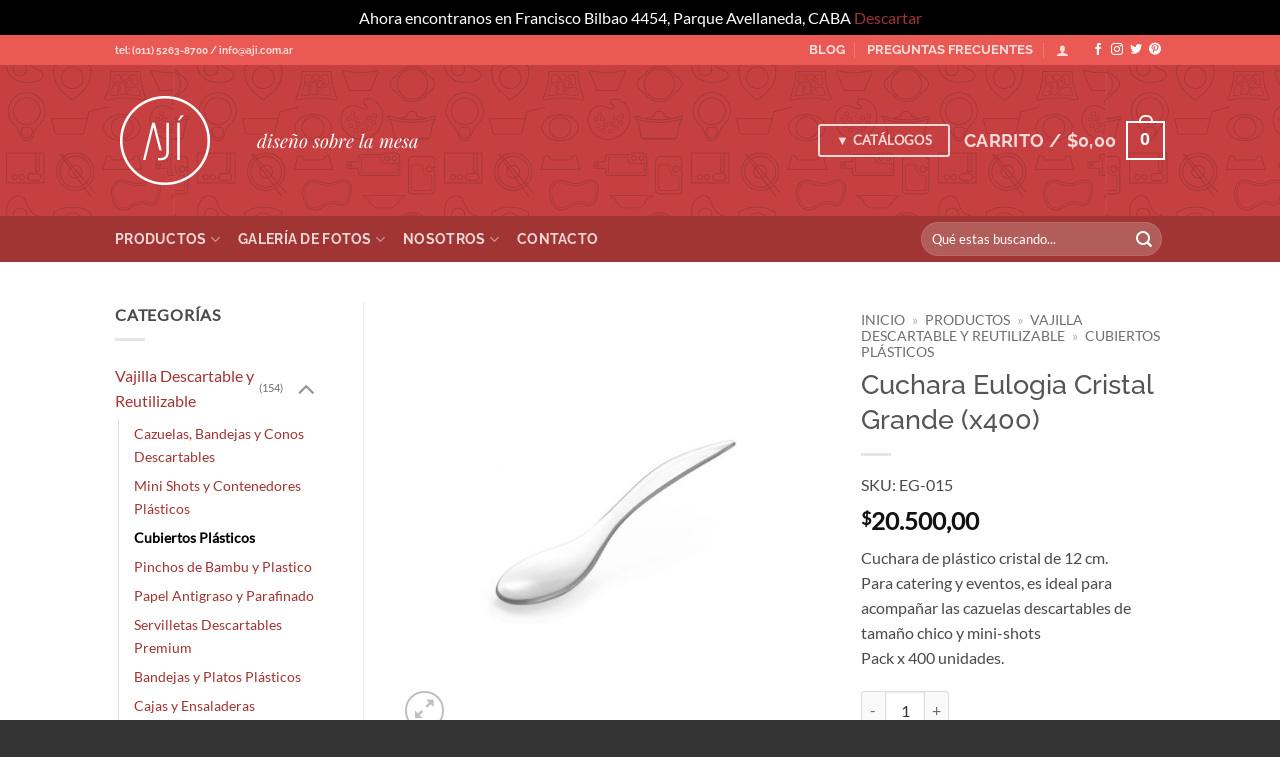

--- FILE ---
content_type: text/html; charset=UTF-8
request_url: https://www.ajidesign.net/product/cuchara-eulogia-cristal-grande-x400/
body_size: 36718
content:
<!DOCTYPE html>
<html lang="es" class="loading-site no-js bg-fill">
<head>
	<meta charset="UTF-8" />
	<link rel="profile" href="http://gmpg.org/xfn/11" />
	<link rel="pingback" href="https://www.ajidesign.net/xmlrpc.php" />

	<script>(function(html){html.className = html.className.replace(/\bno-js\b/,'js')})(document.documentElement);</script>
<meta name='robots' content='index, follow, max-image-preview:large, max-snippet:-1, max-video-preview:-1' />
	<style>img:is([sizes="auto" i], [sizes^="auto," i]) { contain-intrinsic-size: 3000px 1500px }</style>
	
<!-- Google Tag Manager for WordPress by gtm4wp.com -->
<script data-cfasync="false" data-pagespeed-no-defer>
	var gtm4wp_datalayer_name = "dataLayer";
	var dataLayer = dataLayer || [];
	const gtm4wp_use_sku_instead = 1;
	const gtm4wp_currency = 'ARS';
	const gtm4wp_product_per_impression = 10;
	const gtm4wp_clear_ecommerce = false;
	const gtm4wp_datalayer_max_timeout = 2000;
</script>
<!-- End Google Tag Manager for WordPress by gtm4wp.com --><meta name="viewport" content="width=device-width, initial-scale=1" />
	<!-- This site is optimized with the Yoast SEO Premium plugin v21.6 (Yoast SEO v26.6) - https://yoast.com/wordpress/plugins/seo/ -->
	<title>Cuchara descartable Eulogia cristal grande (x400) - Ajidiseño</title>
	<meta name="description" content="Cucharas descartables de 12 cm en plástico negro. Ideal para acompañar las cazuelas y los mini shots en catering y eventos. Pack de 400 unidades" />
	<link rel="canonical" href="https://www.ajidesign.net/product/cuchara-eulogia-cristal-grande-x400/" />
	<meta property="og:locale" content="es_ES" />
	<meta property="og:type" content="product" />
	<meta property="og:title" content="Cuchara Eulogia Cristal Grande (x400)" />
	<meta property="og:description" content="Cucharas descartables de 12 cm en plástico negro. Ideal para acompañar las cazuelas y los mini shots en catering y eventos. Pack de 400 unidades" />
	<meta property="og:url" content="https://www.ajidesign.net/product/cuchara-eulogia-cristal-grande-x400/" />
	<meta property="og:site_name" content="AjiDiseño" />
	<meta property="article:modified_time" content="2025-09-23T16:31:43+00:00" />
	<meta property="og:image" content="https://www.ajidesign.net/wp-content/uploads/cuchara-eulogia-grande.jpg" />
	<meta property="og:image:width" content="1000" />
	<meta property="og:image:height" content="1000" />
	<meta property="og:image:type" content="image/jpeg" />
	<meta name="twitter:card" content="summary_large_image" />
	<meta name="twitter:site" content="@ajidiseno" />
	<meta name="twitter:label1" content="Precio" />
	<meta name="twitter:data1" content="&#036;20.500,00" />
	<meta name="twitter:label2" content="Disponibilidad" />
	<meta name="twitter:data2" content="Disponible" />
	<script type="application/ld+json" class="yoast-schema-graph">{"@context":"https://schema.org","@graph":[{"@type":["WebPage","ItemPage"],"@id":"https://www.ajidesign.net/product/cuchara-eulogia-cristal-grande-x400/","url":"https://www.ajidesign.net/product/cuchara-eulogia-cristal-grande-x400/","name":"Cuchara descartable Eulogia cristal grande (x400) - Ajidiseño","isPartOf":{"@id":"https://www.ajidesign.net/#website"},"primaryImageOfPage":{"@id":"https://www.ajidesign.net/product/cuchara-eulogia-cristal-grande-x400/#primaryimage"},"image":{"@id":"https://www.ajidesign.net/product/cuchara-eulogia-cristal-grande-x400/#primaryimage"},"thumbnailUrl":"https://www.ajidesign.net/wp-content/uploads/cuchara-eulogia-grande.jpg","description":"Cucharas descartables de 12 cm en plástico negro. Ideal para acompañar las cazuelas y los mini shots en catering y eventos. Pack de 400 unidades","breadcrumb":{"@id":"https://www.ajidesign.net/product/cuchara-eulogia-cristal-grande-x400/#breadcrumb"},"inLanguage":"es","potentialAction":{"@type":"BuyAction","target":"https://www.ajidesign.net/product/cuchara-eulogia-cristal-grande-x400/"}},{"@type":"ImageObject","inLanguage":"es","@id":"https://www.ajidesign.net/product/cuchara-eulogia-cristal-grande-x400/#primaryimage","url":"https://www.ajidesign.net/wp-content/uploads/cuchara-eulogia-grande.jpg","contentUrl":"https://www.ajidesign.net/wp-content/uploads/cuchara-eulogia-grande.jpg","width":1000,"height":1000,"caption":"Cuchara Eulogia Cristal grande - Ajidiseño"},{"@type":"BreadcrumbList","@id":"https://www.ajidesign.net/product/cuchara-eulogia-cristal-grande-x400/#breadcrumb","itemListElement":[{"@type":"ListItem","position":1,"name":"Inicio","item":"https://www.ajidesign.net/"},{"@type":"ListItem","position":2,"name":"Productos","item":"https://www.ajidesign.net/productos/"},{"@type":"ListItem","position":3,"name":"Vajilla Descartable y Reutilizable","item":"https://www.ajidesign.net/categoria-producto/vajilla-descartable-para-eventos/"},{"@type":"ListItem","position":4,"name":"Cubiertos Plásticos"}]},{"@type":"WebSite","@id":"https://www.ajidesign.net/#website","url":"https://www.ajidesign.net/","name":"AjiDiseño","description":"Vajilla para restaurantes, hoteles y caterings","publisher":{"@id":"https://www.ajidesign.net/#organization"},"potentialAction":[{"@type":"SearchAction","target":{"@type":"EntryPoint","urlTemplate":"https://www.ajidesign.net/?s={search_term_string}"},"query-input":{"@type":"PropertyValueSpecification","valueRequired":true,"valueName":"search_term_string"}}],"inLanguage":"es"},{"@type":"Organization","@id":"https://www.ajidesign.net/#organization","name":"Ajidiseño","url":"https://www.ajidesign.net/","logo":{"@type":"ImageObject","inLanguage":"es","@id":"https://www.ajidesign.net/#/schema/logo/image/","url":"https://www.ajidesign.net/wp-content/uploads/favicon-retina1.png","contentUrl":"https://www.ajidesign.net/wp-content/uploads/favicon-retina1.png","width":108,"height":108,"caption":"Ajidiseño"},"image":{"@id":"https://www.ajidesign.net/#/schema/logo/image/"},"sameAs":["http://www.facebook.com/ajidesign","https://x.com/ajidiseno","http://www.instagram.com/ajidesign","http://www.pinterest.com/ajidesign"]}]}</script>
	<meta property="product:price:amount" content="20500.00" />
	<meta property="product:price:currency" content="ARS" />
	<meta property="og:availability" content="instock" />
	<meta property="product:availability" content="instock" />
	<meta property="product:retailer_item_id" content="EG-015" />
	<meta property="product:condition" content="new" />
	<!-- / Yoast SEO Premium plugin. -->


<link rel='dns-prefetch' href='//capi-automation.s3.us-east-2.amazonaws.com' />
<link rel='prefetch' href='https://www.ajidesign.net/wp-content/themes/flatsome/assets/js/flatsome.js?ver=e2eddd6c228105dac048' />
<link rel='prefetch' href='https://www.ajidesign.net/wp-content/themes/flatsome/assets/js/chunk.slider.js?ver=3.20.4' />
<link rel='prefetch' href='https://www.ajidesign.net/wp-content/themes/flatsome/assets/js/chunk.popups.js?ver=3.20.4' />
<link rel='prefetch' href='https://www.ajidesign.net/wp-content/themes/flatsome/assets/js/chunk.tooltips.js?ver=3.20.4' />
<link rel='prefetch' href='https://www.ajidesign.net/wp-content/themes/flatsome/assets/js/woocommerce.js?ver=1c9be63d628ff7c3ff4c' />
<link rel="alternate" type="application/rss+xml" title="AjiDiseño &raquo; Feed" href="https://www.ajidesign.net/feed/" />
<link rel="alternate" type="application/rss+xml" title="AjiDiseño &raquo; Feed de los comentarios" href="https://www.ajidesign.net/comments/feed/" />
<link rel='stylesheet' id='cf7ic_style-css' href='https://www.ajidesign.net/wp-content/plugins/contact-form-7-image-captcha/css/cf7ic-style.css?ver=3.3.7' type='text/css' media='all' />
<link rel='stylesheet' id='contact-form-7-css' href='https://www.ajidesign.net/wp-content/plugins/contact-form-7/includes/css/styles.css?ver=6.1.4' type='text/css' media='all' />
<link rel='stylesheet' id='photoswipe-css' href='https://www.ajidesign.net/wp-content/plugins/woocommerce/assets/css/photoswipe/photoswipe.min.css?ver=10.4.3' type='text/css' media='all' />
<link rel='stylesheet' id='photoswipe-default-skin-css' href='https://www.ajidesign.net/wp-content/plugins/woocommerce/assets/css/photoswipe/default-skin/default-skin.min.css?ver=10.4.3' type='text/css' media='all' />
<style id='woocommerce-inline-inline-css' type='text/css'>
.woocommerce form .form-row .required { visibility: visible; }
</style>
<link rel='stylesheet' id='flatsome-main-css' href='https://www.ajidesign.net/wp-content/themes/flatsome/assets/css/flatsome.css?ver=3.20.4' type='text/css' media='all' />
<style id='flatsome-main-inline-css' type='text/css'>
@font-face {
				font-family: "fl-icons";
				font-display: block;
				src: url(https://www.ajidesign.net/wp-content/themes/flatsome/assets/css/icons/fl-icons.eot?v=3.20.4);
				src:
					url(https://www.ajidesign.net/wp-content/themes/flatsome/assets/css/icons/fl-icons.eot#iefix?v=3.20.4) format("embedded-opentype"),
					url(https://www.ajidesign.net/wp-content/themes/flatsome/assets/css/icons/fl-icons.woff2?v=3.20.4) format("woff2"),
					url(https://www.ajidesign.net/wp-content/themes/flatsome/assets/css/icons/fl-icons.ttf?v=3.20.4) format("truetype"),
					url(https://www.ajidesign.net/wp-content/themes/flatsome/assets/css/icons/fl-icons.woff?v=3.20.4) format("woff"),
					url(https://www.ajidesign.net/wp-content/themes/flatsome/assets/css/icons/fl-icons.svg?v=3.20.4#fl-icons) format("svg");
			}
</style>
<link rel='stylesheet' id='flatsome-shop-css' href='https://www.ajidesign.net/wp-content/themes/flatsome/assets/css/flatsome-shop.css?ver=3.20.4' type='text/css' media='all' />
<link rel='stylesheet' id='wecreativez-core-fonts-css' href='https://www.ajidesign.net/wp-content/plugins/wordpress-whatsapp-support/plugin-core/assets/css/wecreativez-core-fonts.css?ver=4.7.0' type='text/css' media='all' />
<link rel='stylesheet' id='wws-public-style-css' href='https://www.ajidesign.net/wp-content/plugins/wordpress-whatsapp-support/assets/css/wws-public-style.css?ver=1.8.1' type='text/css' media='all' />
<style id='wws-public-style-inline-css' type='text/css'>
.wws--bg-color {
            background-color: #25d366;
        }.wws--text-color {
                color: #ffffff;
        }.wws-popup__open-btn {
                padding: 8px 15px;
                font-size: 14px;
                border-radius: 20px;
                display: inline-block;
                margin-top: 14px;
                cursor: pointer;
                font-family: Arial, Helvetica, sans-serif;
            }.wws-popup-container--position { 
                    right: 20px; 
                    bottom: 20px; 
                }
                .wws-popup__open-btn { float: right; }
                .wws-gradient--position {
                  bottom: 0;
                  right: 0;
                  background: radial-gradient(ellipse at bottom right, rgba(29, 39, 54, 0.2) 0, rgba(29, 39, 54, 0) 72%);
                }@media( max-width: 720px ) {
                .wws-popup__open-btn {
                    padding: 0 !important;
                    width: 50px !important;
                    height: 50px !important;
                    border-radius: 50% !important;
                    display: flex !important;
                    justify-content: center !important;
                    align-items: center !important;
                    font-size: 34px !important;
                }
                .wws-popup__open-btn span { display: none; }
            }
</style>
<link rel='stylesheet' id='wws-public-template-css' href='https://www.ajidesign.net/wp-content/plugins/wordpress-whatsapp-support/assets/css/wws-public-template-4.css?ver=1.8.1' type='text/css' media='all' />
<link rel='stylesheet' id='cwginstock_frontend_css-css' href='https://www.ajidesign.net/wp-content/plugins/back-in-stock-notifier-for-woocommerce/assets/css/frontend.min.css?ver=6.2.4' type='text/css' media='' />
<link rel='stylesheet' id='cwginstock_bootstrap-css' href='https://www.ajidesign.net/wp-content/plugins/back-in-stock-notifier-for-woocommerce/assets/css/bootstrap.min.css?ver=6.2.4' type='text/css' media='' />
<link rel='stylesheet' id='cwginstock_phone_css-css' href='https://www.ajidesign.net/wp-content/plugins/back-in-stock-notifier-for-woocommerce/assets/css/intlTelInput.min.css?ver=6.2.4' type='text/css' media='' />
<script type="text/javascript">
            window._nslDOMReady = (function () {
                const executedCallbacks = new Set();
            
                return function (callback) {
                    /**
                    * Third parties might dispatch DOMContentLoaded events, so we need to ensure that we only run our callback once!
                    */
                    if (executedCallbacks.has(callback)) return;
            
                    const wrappedCallback = function () {
                        if (executedCallbacks.has(callback)) return;
                        executedCallbacks.add(callback);
                        callback();
                    };
            
                    if (document.readyState === "complete" || document.readyState === "interactive") {
                        wrappedCallback();
                    } else {
                        document.addEventListener("DOMContentLoaded", wrappedCallback);
                    }
                };
            })();
        </script><script type="text/javascript" src="https://www.ajidesign.net/wp-includes/js/jquery/jquery.min.js?ver=3.7.1" id="jquery-core-js"></script>
<script type="text/javascript" src="https://www.ajidesign.net/wp-content/plugins/woocommerce/assets/js/jquery-blockui/jquery.blockUI.min.js?ver=2.7.0-wc.10.4.3" id="wc-jquery-blockui-js" data-wp-strategy="defer"></script>
<script type="text/javascript" id="wc-add-to-cart-js-extra">
/* <![CDATA[ */
var wc_add_to_cart_params = {"ajax_url":"\/wp-admin\/admin-ajax.php","wc_ajax_url":"\/?wc-ajax=%%endpoint%%","i18n_view_cart":"Ver carrito","cart_url":"https:\/\/www.ajidesign.net\/carrito\/","is_cart":"","cart_redirect_after_add":"no"};
/* ]]> */
</script>
<script type="text/javascript" src="https://www.ajidesign.net/wp-content/plugins/woocommerce/assets/js/frontend/add-to-cart.min.js?ver=10.4.3" id="wc-add-to-cart-js" defer="defer" data-wp-strategy="defer"></script>
<script type="text/javascript" src="https://www.ajidesign.net/wp-content/plugins/woocommerce/assets/js/photoswipe/photoswipe.min.js?ver=4.1.1-wc.10.4.3" id="wc-photoswipe-js" defer="defer" data-wp-strategy="defer"></script>
<script type="text/javascript" src="https://www.ajidesign.net/wp-content/plugins/woocommerce/assets/js/photoswipe/photoswipe-ui-default.min.js?ver=4.1.1-wc.10.4.3" id="wc-photoswipe-ui-default-js" defer="defer" data-wp-strategy="defer"></script>
<script type="text/javascript" id="wc-single-product-js-extra">
/* <![CDATA[ */
var wc_single_product_params = {"i18n_required_rating_text":"Por favor elige una puntuaci\u00f3n","i18n_rating_options":["1 de 5 estrellas","2 de 5 estrellas","3 de 5 estrellas","4 de 5 estrellas","5 de 5 estrellas"],"i18n_product_gallery_trigger_text":"Ver galer\u00eda de im\u00e1genes a pantalla completa","review_rating_required":"yes","flexslider":{"rtl":false,"animation":"slide","smoothHeight":true,"directionNav":false,"controlNav":"thumbnails","slideshow":false,"animationSpeed":500,"animationLoop":false,"allowOneSlide":false},"zoom_enabled":"","zoom_options":[],"photoswipe_enabled":"1","photoswipe_options":{"shareEl":false,"closeOnScroll":false,"history":false,"hideAnimationDuration":0,"showAnimationDuration":0},"flexslider_enabled":""};
/* ]]> */
</script>
<script type="text/javascript" src="https://www.ajidesign.net/wp-content/plugins/woocommerce/assets/js/frontend/single-product.min.js?ver=10.4.3" id="wc-single-product-js" defer="defer" data-wp-strategy="defer"></script>
<script type="text/javascript" src="https://www.ajidesign.net/wp-content/plugins/woocommerce/assets/js/js-cookie/js.cookie.min.js?ver=2.1.4-wc.10.4.3" id="wc-js-cookie-js" data-wp-strategy="defer"></script>
<script type="text/javascript" src="https://www.ajidesign.net/wp-content/plugins/woo-min-max-quantities/includes/js/woo-min-max-public-scripts.js?ver=2.0.2" id="woo-min-max-public-script-js"></script>
<link rel="https://api.w.org/" href="https://www.ajidesign.net/wp-json/" /><link rel="alternate" title="JSON" type="application/json" href="https://www.ajidesign.net/wp-json/wp/v2/product/7351" /><link rel="EditURI" type="application/rsd+xml" title="RSD" href="https://www.ajidesign.net/xmlrpc.php?rsd" />
<meta name="generator" content="WordPress 6.8.3" />
<meta name="generator" content="WooCommerce 10.4.3" />
<link rel='shortlink' href='https://www.ajidesign.net/?p=7351' />
<link rel="alternate" title="oEmbed (JSON)" type="application/json+oembed" href="https://www.ajidesign.net/wp-json/oembed/1.0/embed?url=https%3A%2F%2Fwww.ajidesign.net%2Fproduct%2Fcuchara-eulogia-cristal-grande-x400%2F" />
<link rel="alternate" title="oEmbed (XML)" type="text/xml+oembed" href="https://www.ajidesign.net/wp-json/oembed/1.0/embed?url=https%3A%2F%2Fwww.ajidesign.net%2Fproduct%2Fcuchara-eulogia-cristal-grande-x400%2F&#038;format=xml" />

<!-- Google Tag Manager for WordPress by gtm4wp.com -->
<!-- GTM Container placement set to manual -->
<script data-cfasync="false" data-pagespeed-no-defer>
	var dataLayer_content = {"visitorLoginState":"logged-out","visitorType":"visitor-logged-out","visitorEmail":"","visitorEmailHash":"","pageTitle":"Cuchara descartable Eulogia cristal grande (x400) - Ajidiseño","pagePostType":"product","pagePostType2":"single-product","browserName":"","browserVersion":"","browserEngineName":"","browserEngineVersion":"","osName":"","osVersion":"","deviceType":"bot","deviceManufacturer":"","deviceModel":"","customerTotalOrders":0,"customerTotalOrderValue":0,"customerFirstName":"","customerLastName":"","customerBillingFirstName":"","customerBillingLastName":"","customerBillingCompany":"","customerBillingAddress1":"","customerBillingAddress2":"","customerBillingCity":"","customerBillingState":"","customerBillingPostcode":"","customerBillingCountry":"","customerBillingEmail":"","customerBillingEmailHash":"","customerBillingPhone":"","customerShippingFirstName":"","customerShippingLastName":"","customerShippingCompany":"","customerShippingAddress1":"","customerShippingAddress2":"","customerShippingCity":"","customerShippingState":"","customerShippingPostcode":"","customerShippingCountry":"","cartContent":{"totals":{"applied_coupons":[],"discount_total":0,"subtotal":0,"total":0},"items":[]},"productRatingCounts":[],"productAverageRating":0,"productReviewCount":0,"productType":"simple","productIsVariable":0};
	dataLayer.push( dataLayer_content );
</script>
<script data-cfasync="false" data-pagespeed-no-defer>
(function(w,d,s,l,i){w[l]=w[l]||[];w[l].push({'gtm.start':
new Date().getTime(),event:'gtm.js'});var f=d.getElementsByTagName(s)[0],
j=d.createElement(s),dl=l!='dataLayer'?'&l='+l:'';j.async=true;j.src=
'//www.googletagmanager.com/gtm.js?id='+i+dl;f.parentNode.insertBefore(j,f);
})(window,document,'script','dataLayer','GTM-MGD9JZ');
</script>
<!-- End Google Tag Manager for WordPress by gtm4wp.com -->	<noscript><style>.woocommerce-product-gallery{ opacity: 1 !important; }</style></noscript>
				<script  type="text/javascript">
				!function(f,b,e,v,n,t,s){if(f.fbq)return;n=f.fbq=function(){n.callMethod?
					n.callMethod.apply(n,arguments):n.queue.push(arguments)};if(!f._fbq)f._fbq=n;
					n.push=n;n.loaded=!0;n.version='2.0';n.queue=[];t=b.createElement(e);t.async=!0;
					t.src=v;s=b.getElementsByTagName(e)[0];s.parentNode.insertBefore(t,s)}(window,
					document,'script','https://connect.facebook.net/en_US/fbevents.js');
			</script>
			<!-- WooCommerce Facebook Integration Begin -->
			<script  type="text/javascript">

				fbq('init', '832903176823590', {}, {
    "agent": "woocommerce_0-10.4.3-3.5.15"
});

				document.addEventListener( 'DOMContentLoaded', function() {
					// Insert placeholder for events injected when a product is added to the cart through AJAX.
					document.body.insertAdjacentHTML( 'beforeend', '<div class=\"wc-facebook-pixel-event-placeholder\"></div>' );
				}, false );

			</script>
			<!-- WooCommerce Facebook Integration End -->
			<script id='nitro-telemetry-meta' nitro-exclude>window.NPTelemetryMetadata={missReason: (!window.NITROPACK_STATE ? 'cache not found' : 'hit'),pageType: 'product',isEligibleForOptimization: true,}</script><script id='nitro-generic' nitro-exclude>(()=>{window.NitroPack=window.NitroPack||{coreVersion:"na",isCounted:!1};let e=document.createElement("script");if(e.src="https://nitroscripts.com/wZEaIgHfKMHZPUKFUVucSJeqpQtizQrg",e.async=!0,e.id="nitro-script",document.head.appendChild(e),!window.NitroPack.isCounted){window.NitroPack.isCounted=!0;let t=()=>{navigator.sendBeacon("https://to.getnitropack.com/p",JSON.stringify({siteId:"wZEaIgHfKMHZPUKFUVucSJeqpQtizQrg",url:window.location.href,isOptimized:!!window.IS_NITROPACK,coreVersion:"na",missReason:window.NPTelemetryMetadata?.missReason||"",pageType:window.NPTelemetryMetadata?.pageType||"",isEligibleForOptimization:!!window.NPTelemetryMetadata?.isEligibleForOptimization}))};(()=>{let e=()=>new Promise(e=>{"complete"===document.readyState?e():window.addEventListener("load",e)}),i=()=>new Promise(e=>{document.prerendering?document.addEventListener("prerenderingchange",e,{once:!0}):e()}),a=async()=>{await i(),await e(),t()};a()})(),window.addEventListener("pageshow",e=>{if(e.persisted){let i=document.prerendering||self.performance?.getEntriesByType?.("navigation")[0]?.activationStart>0;"visible"!==document.visibilityState||i||t()}})}})();</script><link rel="icon" href="https://www.ajidesign.net/wp-content/uploads/favicon1.png" sizes="32x32" />
<link rel="icon" href="https://www.ajidesign.net/wp-content/uploads/favicon1.png" sizes="192x192" />
<link rel="apple-touch-icon" href="https://www.ajidesign.net/wp-content/uploads/favicon1.png" />
<meta name="msapplication-TileImage" content="https://www.ajidesign.net/wp-content/uploads/favicon1.png" />
<style type="text/css">div.nsl-container[data-align="left"] {
    text-align: left;
}

div.nsl-container[data-align="center"] {
    text-align: center;
}

div.nsl-container[data-align="right"] {
    text-align: right;
}


div.nsl-container div.nsl-container-buttons a[data-plugin="nsl"] {
    text-decoration: none;
    box-shadow: none;
    border: 0;
}

div.nsl-container .nsl-container-buttons {
    display: flex;
    padding: 5px 0;
}

div.nsl-container.nsl-container-block .nsl-container-buttons {
    display: inline-grid;
    grid-template-columns: minmax(145px, auto);
}

div.nsl-container-block-fullwidth .nsl-container-buttons {
    flex-flow: column;
    align-items: center;
}

div.nsl-container-block-fullwidth .nsl-container-buttons a,
div.nsl-container-block .nsl-container-buttons a {
    flex: 1 1 auto;
    display: block;
    margin: 5px 0;
    width: 100%;
}

div.nsl-container-inline {
    margin: -5px;
    text-align: left;
}

div.nsl-container-inline .nsl-container-buttons {
    justify-content: center;
    flex-wrap: wrap;
}

div.nsl-container-inline .nsl-container-buttons a {
    margin: 5px;
    display: inline-block;
}

div.nsl-container-grid .nsl-container-buttons {
    flex-flow: row;
    align-items: center;
    flex-wrap: wrap;
}

div.nsl-container-grid .nsl-container-buttons a {
    flex: 1 1 auto;
    display: block;
    margin: 5px;
    max-width: 280px;
    width: 100%;
}

@media only screen and (min-width: 650px) {
    div.nsl-container-grid .nsl-container-buttons a {
        width: auto;
    }
}

div.nsl-container .nsl-button {
    cursor: pointer;
    vertical-align: top;
    border-radius: 4px;
}

div.nsl-container .nsl-button-default {
    color: #fff;
    display: flex;
}

div.nsl-container .nsl-button-icon {
    display: inline-block;
}

div.nsl-container .nsl-button-svg-container {
    flex: 0 0 auto;
    padding: 8px;
    display: flex;
    align-items: center;
}

div.nsl-container svg {
    height: 24px;
    width: 24px;
    vertical-align: top;
}

div.nsl-container .nsl-button-default div.nsl-button-label-container {
    margin: 0 24px 0 12px;
    padding: 10px 0;
    font-family: Helvetica, Arial, sans-serif;
    font-size: 16px;
    line-height: 20px;
    letter-spacing: .25px;
    overflow: hidden;
    text-align: center;
    text-overflow: clip;
    white-space: nowrap;
    flex: 1 1 auto;
    -webkit-font-smoothing: antialiased;
    -moz-osx-font-smoothing: grayscale;
    text-transform: none;
    display: inline-block;
}

div.nsl-container .nsl-button-google[data-skin="light"] {
    box-shadow: inset 0 0 0 1px #747775;
    color: #1f1f1f;
}

div.nsl-container .nsl-button-google[data-skin="dark"] {
    box-shadow: inset 0 0 0 1px #8E918F;
    color: #E3E3E3;
}

div.nsl-container .nsl-button-google[data-skin="neutral"] {
    color: #1F1F1F;
}

div.nsl-container .nsl-button-google div.nsl-button-label-container {
    font-family: "Roboto Medium", Roboto, Helvetica, Arial, sans-serif;
}

div.nsl-container .nsl-button-apple .nsl-button-svg-container {
    padding: 0 6px;
}

div.nsl-container .nsl-button-apple .nsl-button-svg-container svg {
    height: 40px;
    width: auto;
}

div.nsl-container .nsl-button-apple[data-skin="light"] {
    color: #000;
    box-shadow: 0 0 0 1px #000;
}

div.nsl-container .nsl-button-facebook[data-skin="white"] {
    color: #000;
    box-shadow: inset 0 0 0 1px #000;
}

div.nsl-container .nsl-button-facebook[data-skin="light"] {
    color: #1877F2;
    box-shadow: inset 0 0 0 1px #1877F2;
}

div.nsl-container .nsl-button-spotify[data-skin="white"] {
    color: #191414;
    box-shadow: inset 0 0 0 1px #191414;
}

div.nsl-container .nsl-button-apple div.nsl-button-label-container {
    font-size: 17px;
    font-family: -apple-system, BlinkMacSystemFont, "Segoe UI", Roboto, Helvetica, Arial, sans-serif, "Apple Color Emoji", "Segoe UI Emoji", "Segoe UI Symbol";
}

div.nsl-container .nsl-button-slack div.nsl-button-label-container {
    font-size: 17px;
    font-family: -apple-system, BlinkMacSystemFont, "Segoe UI", Roboto, Helvetica, Arial, sans-serif, "Apple Color Emoji", "Segoe UI Emoji", "Segoe UI Symbol";
}

div.nsl-container .nsl-button-slack[data-skin="light"] {
    color: #000000;
    box-shadow: inset 0 0 0 1px #DDDDDD;
}

div.nsl-container .nsl-button-tiktok[data-skin="light"] {
    color: #161823;
    box-shadow: 0 0 0 1px rgba(22, 24, 35, 0.12);
}


div.nsl-container .nsl-button-kakao {
    color: rgba(0, 0, 0, 0.85);
}

.nsl-clear {
    clear: both;
}

.nsl-container {
    clear: both;
}

.nsl-disabled-provider .nsl-button {
    filter: grayscale(1);
    opacity: 0.8;
}

/*Button align start*/

div.nsl-container-inline[data-align="left"] .nsl-container-buttons {
    justify-content: flex-start;
}

div.nsl-container-inline[data-align="center"] .nsl-container-buttons {
    justify-content: center;
}

div.nsl-container-inline[data-align="right"] .nsl-container-buttons {
    justify-content: flex-end;
}


div.nsl-container-grid[data-align="left"] .nsl-container-buttons {
    justify-content: flex-start;
}

div.nsl-container-grid[data-align="center"] .nsl-container-buttons {
    justify-content: center;
}

div.nsl-container-grid[data-align="right"] .nsl-container-buttons {
    justify-content: flex-end;
}

div.nsl-container-grid[data-align="space-around"] .nsl-container-buttons {
    justify-content: space-around;
}

div.nsl-container-grid[data-align="space-between"] .nsl-container-buttons {
    justify-content: space-between;
}

/* Button align end*/

/* Redirect */

#nsl-redirect-overlay {
    display: flex;
    flex-direction: column;
    justify-content: center;
    align-items: center;
    position: fixed;
    z-index: 1000000;
    left: 0;
    top: 0;
    width: 100%;
    height: 100%;
    backdrop-filter: blur(1px);
    background-color: RGBA(0, 0, 0, .32);;
}

#nsl-redirect-overlay-container {
    display: flex;
    flex-direction: column;
    justify-content: center;
    align-items: center;
    background-color: white;
    padding: 30px;
    border-radius: 10px;
}

#nsl-redirect-overlay-spinner {
    content: '';
    display: block;
    margin: 20px;
    border: 9px solid RGBA(0, 0, 0, .6);
    border-top: 9px solid #fff;
    border-radius: 50%;
    box-shadow: inset 0 0 0 1px RGBA(0, 0, 0, .6), 0 0 0 1px RGBA(0, 0, 0, .6);
    width: 40px;
    height: 40px;
    animation: nsl-loader-spin 2s linear infinite;
}

@keyframes nsl-loader-spin {
    0% {
        transform: rotate(0deg)
    }
    to {
        transform: rotate(360deg)
    }
}

#nsl-redirect-overlay-title {
    font-family: -apple-system, BlinkMacSystemFont, "Segoe UI", Roboto, Oxygen-Sans, Ubuntu, Cantarell, "Helvetica Neue", sans-serif;
    font-size: 18px;
    font-weight: bold;
    color: #3C434A;
}

#nsl-redirect-overlay-text {
    font-family: -apple-system, BlinkMacSystemFont, "Segoe UI", Roboto, Oxygen-Sans, Ubuntu, Cantarell, "Helvetica Neue", sans-serif;
    text-align: center;
    font-size: 14px;
    color: #3C434A;
}

/* Redirect END*/</style><style type="text/css">/* Notice fallback */
#nsl-notices-fallback {
    position: fixed;
    right: 10px;
    top: 10px;
    z-index: 10000;
}

.admin-bar #nsl-notices-fallback {
    top: 42px;
}

#nsl-notices-fallback > div {
    position: relative;
    background: #fff;
    border-left: 4px solid #fff;
    box-shadow: 0 1px 1px 0 rgba(0, 0, 0, .1);
    margin: 5px 15px 2px;
    padding: 1px 20px;
}

#nsl-notices-fallback > div.error {
    display: block;
    border-left-color: #dc3232;
}

#nsl-notices-fallback > div.updated {
    display: block;
    border-left-color: #46b450;
}

#nsl-notices-fallback p {
    margin: .5em 0;
    padding: 2px;
}

#nsl-notices-fallback > div:after {
    position: absolute;
    right: 5px;
    top: 5px;
    content: '\00d7';
    display: block;
    height: 16px;
    width: 16px;
    line-height: 16px;
    text-align: center;
    font-size: 20px;
    cursor: pointer;
}</style><style id="custom-css" type="text/css">:root {--primary-color: #c84041;--fs-color-primary: #c84041;--fs-color-secondary: #ea5953;--fs-color-success: #0a807e;--fs-color-alert: #b20000;--fs-color-base: #4a4a4a;--fs-experimental-link-color: #a03533;--fs-experimental-link-color-hover: #111;}.tooltipster-base {--tooltip-color: #fff;--tooltip-bg-color: #000;}.off-canvas-right .mfp-content, .off-canvas-left .mfp-content {--drawer-width: 300px;}.off-canvas .mfp-content.off-canvas-cart {--drawer-width: 360px;}.sticky-add-to-cart--active, #wrapper,#main,#main.dark{background-color: #FFF}.header-main{height: 151px}#logo img{max-height: 151px}#logo{width:112px;}#logo img{padding:6px 0;}.stuck #logo img{padding:4px 0;}.header-bottom{min-height: 46px}.header-top{min-height: 30px}.transparent .header-main{height: 265px}.transparent #logo img{max-height: 265px}.has-transparent + .page-title:first-of-type,.has-transparent + #main > .page-title,.has-transparent + #main > div > .page-title,.has-transparent + #main .page-header-wrapper:first-of-type .page-title{padding-top: 345px;}.header.show-on-scroll,.stuck .header-main{height:63px!important}.stuck #logo img{max-height: 63px!important}.search-form{ width: 43%;}.header-bg-color {background-color: rgba(221,51,51,0)}.header-bg-image {background-image: url('https://www.ajidesign.net/wp-content/uploads/aji-vajilla-eventos-catering-trama-fondo.png');}.header-bg-image {background-repeat: repeat;}.header-bottom {background-color: #a03533}.header-main .nav > li > a{line-height: 12px }.stuck .header-main .nav > li > a{line-height: 34px }.header-bottom-nav > li > a{line-height: 16px }@media (max-width: 549px) {.header-main{height: 59px}#logo img{max-height: 59px}}.main-menu-overlay{background-color: #191919}.nav-dropdown{font-size:100%}.header-top{background-color:#ea5953!important;}body{font-size: 100%;}@media screen and (max-width: 549px){body{font-size: 100%;}}body{font-family: Lato, sans-serif;}body {font-weight: 400;font-style: normal;}.nav > li > a {font-family: Raleway, sans-serif;}.mobile-sidebar-levels-2 .nav > li > ul > li > a {font-family: Raleway, sans-serif;}.nav > li > a,.mobile-sidebar-levels-2 .nav > li > ul > li > a {font-weight: 700;font-style: normal;}h1,h2,h3,h4,h5,h6,.heading-font, .off-canvas-center .nav-sidebar.nav-vertical > li > a{font-family: Raleway, sans-serif;}h1,h2,h3,h4,h5,h6,.heading-font,.banner h1,.banner h2 {font-weight: 500;font-style: normal;}.alt-font{font-family: "Playfair Display", sans-serif;}.alt-font {font-weight: 400!important;font-style: italic!important;}.shop-page-title.featured-title .title-overlay{background-color: #dedbda;}.current .breadcrumb-step, [data-icon-label]:after, .button#place_order,.button.checkout,.checkout-button,.single_add_to_cart_button.button, .sticky-add-to-cart-select-options-button{background-color: #d1c78f!important }.badge-inner.on-sale{background-color: #ffffff}.badge-inner.new-bubble{background-color: #ea5953}input[type='submit'], input[type="button"], button:not(.icon), .button:not(.icon){border-radius: 3px!important}.pswp__bg,.mfp-bg.mfp-ready{background-color: #000000}@media screen and (min-width: 550px){.products .box-vertical .box-image{min-width: 247px!important;width: 247px!important;}}.footer-1{background-color: #fff}.footer-2{background-color: #777}.absolute-footer, html{background-color: #333}button[name='update_cart'] { display: none; }.nav-vertical-fly-out > li + li {border-top-width: 1px; border-top-style: solid;}/* Custom CSS */.wide-nav-right { padding-top:5px;}.html_nav_position_text_top{font-family: 'Playfair Display', serif!important; font-style:italic; font-weight:100; text-transform:none !important; font-size:115% !important;}.nav-small .nav > li > a, .nav.nav-small > li > a { font-weight: 600 !important;}.product-info p.stock, .product-info p.out-of-stock {font-weight: 400;text-transform: uppercase;text-align: center;}.product-info .out-of-stock{color:#C84041 !important;border: 1px solid #C84041 !important; margin-top: 5px; margin-bottom: 5px; padding:10px;}.product-info .in-stock { color:#0a807e !important;border: 1px solid #0a807e !important; margin-top: 5px; margin-bottom: 5px; padding:10px;}.wws-product-query-btn__img {width: 22px !important;height: 22px !important;line-height: 17px;}.wws-product-query-btn__text {font-size: 0.9em !important;text-transform: uppercase !important;}a.wws-product-query-btn {flex: 0 0 auto !important; margin-bottom: 50px!important;padding: 10px 25px 10px 25px !important;width:100% !important;}.wws-product-query-btn__text span {font-size: 0.9em !important;}.cwg_popup_submit {font-size: 0.77em !important;width: 100%;display:block:float:left; flex: 0 0 auto !important;}.grecaptcha-badge { visibility: hidden;}/*.mfp-container:before { vertical-align: top !important; }*/.label-new.menu-item > a:after{content:"Nuevo";}.label-hot.menu-item > a:after{content:"Caliente";}.label-sale.menu-item > a:after{content:"Oferta";}.label-popular.menu-item > a:after{content:"Populares";}</style><style id="kirki-inline-styles">/* cyrillic-ext */
@font-face {
  font-family: 'Raleway';
  font-style: normal;
  font-weight: 500;
  font-display: swap;
  src: url(https://www.ajidesign.net/wp-content/fonts/raleway/1Ptug8zYS_SKggPNyCAIT5lu.woff2) format('woff2');
  unicode-range: U+0460-052F, U+1C80-1C8A, U+20B4, U+2DE0-2DFF, U+A640-A69F, U+FE2E-FE2F;
}
/* cyrillic */
@font-face {
  font-family: 'Raleway';
  font-style: normal;
  font-weight: 500;
  font-display: swap;
  src: url(https://www.ajidesign.net/wp-content/fonts/raleway/1Ptug8zYS_SKggPNyCkIT5lu.woff2) format('woff2');
  unicode-range: U+0301, U+0400-045F, U+0490-0491, U+04B0-04B1, U+2116;
}
/* vietnamese */
@font-face {
  font-family: 'Raleway';
  font-style: normal;
  font-weight: 500;
  font-display: swap;
  src: url(https://www.ajidesign.net/wp-content/fonts/raleway/1Ptug8zYS_SKggPNyCIIT5lu.woff2) format('woff2');
  unicode-range: U+0102-0103, U+0110-0111, U+0128-0129, U+0168-0169, U+01A0-01A1, U+01AF-01B0, U+0300-0301, U+0303-0304, U+0308-0309, U+0323, U+0329, U+1EA0-1EF9, U+20AB;
}
/* latin-ext */
@font-face {
  font-family: 'Raleway';
  font-style: normal;
  font-weight: 500;
  font-display: swap;
  src: url(https://www.ajidesign.net/wp-content/fonts/raleway/1Ptug8zYS_SKggPNyCMIT5lu.woff2) format('woff2');
  unicode-range: U+0100-02BA, U+02BD-02C5, U+02C7-02CC, U+02CE-02D7, U+02DD-02FF, U+0304, U+0308, U+0329, U+1D00-1DBF, U+1E00-1E9F, U+1EF2-1EFF, U+2020, U+20A0-20AB, U+20AD-20C0, U+2113, U+2C60-2C7F, U+A720-A7FF;
}
/* latin */
@font-face {
  font-family: 'Raleway';
  font-style: normal;
  font-weight: 500;
  font-display: swap;
  src: url(https://www.ajidesign.net/wp-content/fonts/raleway/1Ptug8zYS_SKggPNyC0ITw.woff2) format('woff2');
  unicode-range: U+0000-00FF, U+0131, U+0152-0153, U+02BB-02BC, U+02C6, U+02DA, U+02DC, U+0304, U+0308, U+0329, U+2000-206F, U+20AC, U+2122, U+2191, U+2193, U+2212, U+2215, U+FEFF, U+FFFD;
}
/* cyrillic-ext */
@font-face {
  font-family: 'Raleway';
  font-style: normal;
  font-weight: 700;
  font-display: swap;
  src: url(https://www.ajidesign.net/wp-content/fonts/raleway/1Ptug8zYS_SKggPNyCAIT5lu.woff2) format('woff2');
  unicode-range: U+0460-052F, U+1C80-1C8A, U+20B4, U+2DE0-2DFF, U+A640-A69F, U+FE2E-FE2F;
}
/* cyrillic */
@font-face {
  font-family: 'Raleway';
  font-style: normal;
  font-weight: 700;
  font-display: swap;
  src: url(https://www.ajidesign.net/wp-content/fonts/raleway/1Ptug8zYS_SKggPNyCkIT5lu.woff2) format('woff2');
  unicode-range: U+0301, U+0400-045F, U+0490-0491, U+04B0-04B1, U+2116;
}
/* vietnamese */
@font-face {
  font-family: 'Raleway';
  font-style: normal;
  font-weight: 700;
  font-display: swap;
  src: url(https://www.ajidesign.net/wp-content/fonts/raleway/1Ptug8zYS_SKggPNyCIIT5lu.woff2) format('woff2');
  unicode-range: U+0102-0103, U+0110-0111, U+0128-0129, U+0168-0169, U+01A0-01A1, U+01AF-01B0, U+0300-0301, U+0303-0304, U+0308-0309, U+0323, U+0329, U+1EA0-1EF9, U+20AB;
}
/* latin-ext */
@font-face {
  font-family: 'Raleway';
  font-style: normal;
  font-weight: 700;
  font-display: swap;
  src: url(https://www.ajidesign.net/wp-content/fonts/raleway/1Ptug8zYS_SKggPNyCMIT5lu.woff2) format('woff2');
  unicode-range: U+0100-02BA, U+02BD-02C5, U+02C7-02CC, U+02CE-02D7, U+02DD-02FF, U+0304, U+0308, U+0329, U+1D00-1DBF, U+1E00-1E9F, U+1EF2-1EFF, U+2020, U+20A0-20AB, U+20AD-20C0, U+2113, U+2C60-2C7F, U+A720-A7FF;
}
/* latin */
@font-face {
  font-family: 'Raleway';
  font-style: normal;
  font-weight: 700;
  font-display: swap;
  src: url(https://www.ajidesign.net/wp-content/fonts/raleway/1Ptug8zYS_SKggPNyC0ITw.woff2) format('woff2');
  unicode-range: U+0000-00FF, U+0131, U+0152-0153, U+02BB-02BC, U+02C6, U+02DA, U+02DC, U+0304, U+0308, U+0329, U+2000-206F, U+20AC, U+2122, U+2191, U+2193, U+2212, U+2215, U+FEFF, U+FFFD;
}/* latin-ext */
@font-face {
  font-family: 'Lato';
  font-style: normal;
  font-weight: 400;
  font-display: swap;
  src: url(https://www.ajidesign.net/wp-content/fonts/lato/S6uyw4BMUTPHjxAwXjeu.woff2) format('woff2');
  unicode-range: U+0100-02BA, U+02BD-02C5, U+02C7-02CC, U+02CE-02D7, U+02DD-02FF, U+0304, U+0308, U+0329, U+1D00-1DBF, U+1E00-1E9F, U+1EF2-1EFF, U+2020, U+20A0-20AB, U+20AD-20C0, U+2113, U+2C60-2C7F, U+A720-A7FF;
}
/* latin */
@font-face {
  font-family: 'Lato';
  font-style: normal;
  font-weight: 400;
  font-display: swap;
  src: url(https://www.ajidesign.net/wp-content/fonts/lato/S6uyw4BMUTPHjx4wXg.woff2) format('woff2');
  unicode-range: U+0000-00FF, U+0131, U+0152-0153, U+02BB-02BC, U+02C6, U+02DA, U+02DC, U+0304, U+0308, U+0329, U+2000-206F, U+20AC, U+2122, U+2191, U+2193, U+2212, U+2215, U+FEFF, U+FFFD;
}/* cyrillic */
@font-face {
  font-family: 'Playfair Display';
  font-style: italic;
  font-weight: 400;
  font-display: swap;
  src: url(https://www.ajidesign.net/wp-content/fonts/playfair-display/nuFRD-vYSZviVYUb_rj3ij__anPXDTnCjmHKM4nYO7KN_qiTXtXA-W2r.woff2) format('woff2');
  unicode-range: U+0301, U+0400-045F, U+0490-0491, U+04B0-04B1, U+2116;
}
/* vietnamese */
@font-face {
  font-family: 'Playfair Display';
  font-style: italic;
  font-weight: 400;
  font-display: swap;
  src: url(https://www.ajidesign.net/wp-content/fonts/playfair-display/nuFRD-vYSZviVYUb_rj3ij__anPXDTnCjmHKM4nYO7KN_qiTXt7A-W2r.woff2) format('woff2');
  unicode-range: U+0102-0103, U+0110-0111, U+0128-0129, U+0168-0169, U+01A0-01A1, U+01AF-01B0, U+0300-0301, U+0303-0304, U+0308-0309, U+0323, U+0329, U+1EA0-1EF9, U+20AB;
}
/* latin-ext */
@font-face {
  font-family: 'Playfair Display';
  font-style: italic;
  font-weight: 400;
  font-display: swap;
  src: url(https://www.ajidesign.net/wp-content/fonts/playfair-display/nuFRD-vYSZviVYUb_rj3ij__anPXDTnCjmHKM4nYO7KN_qiTXt_A-W2r.woff2) format('woff2');
  unicode-range: U+0100-02BA, U+02BD-02C5, U+02C7-02CC, U+02CE-02D7, U+02DD-02FF, U+0304, U+0308, U+0329, U+1D00-1DBF, U+1E00-1E9F, U+1EF2-1EFF, U+2020, U+20A0-20AB, U+20AD-20C0, U+2113, U+2C60-2C7F, U+A720-A7FF;
}
/* latin */
@font-face {
  font-family: 'Playfair Display';
  font-style: italic;
  font-weight: 400;
  font-display: swap;
  src: url(https://www.ajidesign.net/wp-content/fonts/playfair-display/nuFRD-vYSZviVYUb_rj3ij__anPXDTnCjmHKM4nYO7KN_qiTXtHA-Q.woff2) format('woff2');
  unicode-range: U+0000-00FF, U+0131, U+0152-0153, U+02BB-02BC, U+02C6, U+02DA, U+02DC, U+0304, U+0308, U+0329, U+2000-206F, U+20AC, U+2122, U+2191, U+2193, U+2212, U+2215, U+FEFF, U+FFFD;
}</style></head>

<body class="wp-singular product-template-default single single-product postid-7351 wp-theme-flatsome wp-child-theme-flatsome-child theme-flatsome woocommerce woocommerce-page woocommerce-demo-store woocommerce-no-js full-width bg-fill lightbox nav-dropdown-has-arrow nav-dropdown-has-shadow nav-dropdown-has-border">

<p role="complementary" aria-label="Aviso en la tienda" class="woocommerce-store-notice demo_store" data-notice-id="d2a8b237361c54f54408a4b103ae73ab" style="display:none;">Ahora encontranos en Francisco Bilbao 4454, Parque Avellaneda, CABA <a role="button" href="#" class="woocommerce-store-notice__dismiss-link">Descartar</a></p>
<!-- GTM Container placement set to manual -->
<!-- Google Tag Manager (noscript) -->
				<noscript><iframe src="https://www.googletagmanager.com/ns.html?id=GTM-MGD9JZ" height="0" width="0" style="display:none;visibility:hidden" aria-hidden="true"></iframe></noscript>
<!-- End Google Tag Manager (noscript) -->
<a class="skip-link screen-reader-text" href="#main">Saltar al contenido</a>

<div id="wrapper">

	
	<header id="header" class="header has-sticky sticky-fade">
		<div class="header-wrapper">
			<div id="top-bar" class="header-top hide-for-sticky nav-dark hide-for-medium">
    <div class="flex-row container">
      <div class="flex-col hide-for-medium flex-left">
          <ul class="nav nav-left medium-nav-center nav-small  nav-divided">
              <li class="html custom html_topbar_left"><a class='info-top' href='mailto:info@aji.com.ar' title='aji venta vajilla profesional'> tel: (011) 5263-8700 / info@aji.com.ar</a></li>          </ul>
      </div>

      <div class="flex-col hide-for-medium flex-center">
          <ul class="nav nav-center nav-small  nav-divided">
                        </ul>
      </div>

      <div class="flex-col hide-for-medium flex-right">
         <ul class="nav top-bar-nav nav-right nav-small  nav-divided">
              <li id="menu-item-2969" class="menu-item menu-item-type-post_type menu-item-object-page menu-item-2969 menu-item-design-default"><a href="https://www.ajidesign.net/blog/" class="nav-top-link">BLOG</a></li>
<li id="menu-item-2784" class="menu-item menu-item-type-post_type menu-item-object-page menu-item-2784 menu-item-design-default"><a href="https://www.ajidesign.net/faq/" class="nav-top-link">PREGUNTAS FRECUENTES</a></li>

<li class="account-item has-icon">

	<a href="https://www.ajidesign.net/my-account/" class="nav-top-link nav-top-not-logged-in is-small is-small" title="Acceder" aria-label="Acceder">
		<i class="icon-user" aria-hidden="true"></i>	</a>




</li>
<li class="html custom html_topbar_right"><div class="social-icons follow-icons" ><a href="https://www.facebook.com/ajidesign" target="_blank" data-label="Facebook" class="icon plain tooltip facebook" title="Síguenos en Facebook" aria-label="Síguenos en Facebook" rel="noopener nofollow"><i class="icon-facebook" aria-hidden="true"></i></a><a href="https://instagram.com/ajidesign/" target="_blank" data-label="Instagram" class="icon plain tooltip instagram" title="Síguenos en Instagram" aria-label="Síguenos en Instagram" rel="noopener nofollow"><i class="icon-instagram" aria-hidden="true"></i></a><a href="https://www.twitter.com/ajidiseno" data-label="Twitter" target="_blank" class="icon plain tooltip twitter" title="Síguenos en Twitter" aria-label="Síguenos en Twitter" rel="noopener nofollow"><i class="icon-twitter" aria-hidden="true"></i></a><a href="https://www.pinterest.com/ajidesign" data-label="Pinterest" target="_blank" class="icon plain tooltip pinterest" title="Síguenos en Pinterest" aria-label="Síguenos en Pinterest" rel="noopener nofollow"><i class="icon-pinterest" aria-hidden="true"></i></a></div></li>          </ul>
      </div>

      
    </div>
</div>
<div id="masthead" class="header-main nav-dark">
      <div class="header-inner flex-row container logo-left medium-logo-center" role="navigation">

          <!-- Logo -->
          <div id="logo" class="flex-col logo">
            
<!-- Header logo -->
<a href="https://www.ajidesign.net/" title="AjiDiseño - Vajilla para restaurantes, hoteles y caterings" rel="home">
		<img width="100" height="100" src="https://www.ajidesign.net/wp-content/uploads/logo-aji-disenio1-1.png" class="header_logo header-logo" alt="AjiDiseño"/><img  width="100" height="100" src="https://www.ajidesign.net/wp-content/uploads/logo-aji-disenio1-1.png" class="header-logo-dark" alt="AjiDiseño"/></a>
          </div>

          <!-- Mobile Left Elements -->
          <div class="flex-col show-for-medium flex-left">
            <ul class="mobile-nav nav nav-left ">
              <li class="nav-icon has-icon">
			<a href="#" class="is-small" data-open="#main-menu" data-pos="left" data-bg="main-menu-overlay" data-color="dark" role="button" aria-label="Menú" aria-controls="main-menu" aria-expanded="false" aria-haspopup="dialog" data-flatsome-role-button>
			<i class="icon-menu" aria-hidden="true"></i>			<span class="menu-title uppercase hide-for-small">Menú</span>		</a>
	</li>
<li class="header-search header-search-lightbox has-icon">
			<a href="#search-lightbox" class="is-small" aria-label="Buscar" data-open="#search-lightbox" data-focus="input.search-field" role="button" aria-expanded="false" aria-haspopup="dialog" aria-controls="search-lightbox" data-flatsome-role-button><i class="icon-search" aria-hidden="true" style="font-size:16px;"></i></a>		
	<div id="search-lightbox" class="mfp-hide dark text-center">
		<div class="searchform-wrapper ux-search-box relative form-flat is-large"><form role="search" method="get" class="searchform" action="https://www.ajidesign.net/">
	<div class="flex-row relative">
						<div class="flex-col flex-grow">
			<label class="screen-reader-text" for="woocommerce-product-search-field-0">Buscar por:</label>
			<input type="search" id="woocommerce-product-search-field-0" class="search-field mb-0" placeholder="Qué estas buscando..." value="" name="s" />
			<input type="hidden" name="post_type" value="product" />
					</div>
		<div class="flex-col">
			<button type="submit" value="Buscar" class="ux-search-submit submit-button secondary button  icon mb-0" aria-label="Enviar">
				<i class="icon-search" aria-hidden="true"></i>			</button>
		</div>
	</div>
	<div class="live-search-results text-left z-top"></div>
</form>
</div>	</div>
</li>
            </ul>
          </div>

          <!-- Left Elements -->
          <div class="flex-col hide-for-medium flex-left
            flex-grow">
            <ul class="header-nav header-nav-main nav nav-left  nav-size-xlarge nav-uppercase" >
              <li class="html custom html_nav_position_text_top">diseño sobre la mesa</li>            </ul>
          </div>

          <!-- Right Elements -->
          <div class="flex-col hide-for-medium flex-right">
            <ul class="header-nav header-nav-main nav nav-right  nav-size-xlarge nav-uppercase">
              <li class="html custom html_top_right_text"><div class="header-button"><a href="https://www.ajidesign.net/catalogos/" title="Descarga el catálogo en formato PDF" class="button primary is-outline circle has-tooltip" style="border-width:2px;">
		<span>▼  Catálogos</span>
	</a>
</div></li><li class="cart-item has-icon has-dropdown">

<a href="https://www.ajidesign.net/carrito/" class="header-cart-link nav-top-link is-small" title="Carrito" aria-label="Ver carrito" aria-expanded="false" aria-haspopup="true" role="button" data-flatsome-role-button>

<span class="header-cart-title">
   Carrito   /      <span class="cart-price"><span class="woocommerce-Price-amount amount"><bdi><span class="woocommerce-Price-currencySymbol">&#36;</span>0,00</bdi></span></span>
  </span>

    <span class="cart-icon image-icon">
    <strong>0</strong>
  </span>
  </a>

 <ul class="nav-dropdown nav-dropdown-default">
    <li class="html widget_shopping_cart">
      <div class="widget_shopping_cart_content">
        

	<div class="ux-mini-cart-empty flex flex-row-col text-center pt pb">
				<div class="ux-mini-cart-empty-icon">
			<svg aria-hidden="true" xmlns="http://www.w3.org/2000/svg" viewBox="0 0 17 19" style="opacity:.1;height:80px;">
				<path d="M8.5 0C6.7 0 5.3 1.2 5.3 2.7v2H2.1c-.3 0-.6.3-.7.7L0 18.2c0 .4.2.8.6.8h15.7c.4 0 .7-.3.7-.7v-.1L15.6 5.4c0-.3-.3-.6-.7-.6h-3.2v-2c0-1.6-1.4-2.8-3.2-2.8zM6.7 2.7c0-.8.8-1.4 1.8-1.4s1.8.6 1.8 1.4v2H6.7v-2zm7.5 3.4 1.3 11.5h-14L2.8 6.1h2.5v1.4c0 .4.3.7.7.7.4 0 .7-.3.7-.7V6.1h3.5v1.4c0 .4.3.7.7.7s.7-.3.7-.7V6.1h2.6z" fill-rule="evenodd" clip-rule="evenodd" fill="currentColor"></path>
			</svg>
		</div>
				<p class="woocommerce-mini-cart__empty-message empty">No hay productos en el carrito.</p>
					<p class="return-to-shop">
				<a class="button primary wc-backward" href="https://www.ajidesign.net/productos/">
					Volver a la tienda				</a>
			</p>
				</div>


      </div>
    </li>
     </ul>

</li>
            </ul>
          </div>

          <!-- Mobile Right Elements -->
          <div class="flex-col show-for-medium flex-right">
            <ul class="mobile-nav nav nav-right ">
              <li class="cart-item has-icon">


		<a href="https://www.ajidesign.net/carrito/" class="header-cart-link nav-top-link is-small off-canvas-toggle" title="Carrito" aria-label="Ver carrito" aria-expanded="false" aria-haspopup="dialog" role="button" data-open="#cart-popup" data-class="off-canvas-cart" data-pos="right" aria-controls="cart-popup" data-flatsome-role-button>

    <span class="cart-icon image-icon">
    <strong>0</strong>
  </span>
  </a>


  <!-- Cart Sidebar Popup -->
  <div id="cart-popup" class="mfp-hide">
  <div class="cart-popup-inner inner-padding cart-popup-inner--sticky">
      <div class="cart-popup-title text-center">
          <span class="heading-font uppercase">Carrito</span>
          <div class="is-divider"></div>
      </div>
	  <div class="widget_shopping_cart">
		  <div class="widget_shopping_cart_content">
			  

	<div class="ux-mini-cart-empty flex flex-row-col text-center pt pb">
				<div class="ux-mini-cart-empty-icon">
			<svg aria-hidden="true" xmlns="http://www.w3.org/2000/svg" viewBox="0 0 17 19" style="opacity:.1;height:80px;">
				<path d="M8.5 0C6.7 0 5.3 1.2 5.3 2.7v2H2.1c-.3 0-.6.3-.7.7L0 18.2c0 .4.2.8.6.8h15.7c.4 0 .7-.3.7-.7v-.1L15.6 5.4c0-.3-.3-.6-.7-.6h-3.2v-2c0-1.6-1.4-2.8-3.2-2.8zM6.7 2.7c0-.8.8-1.4 1.8-1.4s1.8.6 1.8 1.4v2H6.7v-2zm7.5 3.4 1.3 11.5h-14L2.8 6.1h2.5v1.4c0 .4.3.7.7.7.4 0 .7-.3.7-.7V6.1h3.5v1.4c0 .4.3.7.7.7s.7-.3.7-.7V6.1h2.6z" fill-rule="evenodd" clip-rule="evenodd" fill="currentColor"></path>
			</svg>
		</div>
				<p class="woocommerce-mini-cart__empty-message empty">No hay productos en el carrito.</p>
					<p class="return-to-shop">
				<a class="button primary wc-backward" href="https://www.ajidesign.net/productos/">
					Volver a la tienda				</a>
			</p>
				</div>


		  </div>
	  </div>
               </div>
  </div>

</li>
            </ul>
          </div>

      </div>

            <div class="container"><div class="top-divider full-width"></div></div>
      </div>
<div id="wide-nav" class="header-bottom wide-nav nav-dark">
    <div class="flex-row container">

                        <div class="flex-col hide-for-medium flex-left">
                <ul class="nav header-nav header-bottom-nav nav-left  nav-size-medium nav-spacing-medium nav-uppercase">
                    <li id="menu-item-2951" class="menu-item menu-item-type-post_type menu-item-object-page menu-item-has-children current_page_parent menu-item-2951 menu-item-design-default has-dropdown"><a href="https://www.ajidesign.net/productos/" class="nav-top-link" aria-expanded="false" aria-haspopup="menu">Productos<i class="icon-angle-down" aria-hidden="true"></i></a>
<ul class="sub-menu nav-dropdown nav-dropdown-default">
	<li id="menu-item-2920" class="menu-item menu-item-type-custom menu-item-object-custom menu-item-has-children menu-item-2920 nav-dropdown-col"><a href="https://www.ajidesign.net/productos/">Ver todos los Productos</a>
	<ul class="sub-menu nav-column nav-dropdown-default">
		<li id="menu-item-2996" class="menu-item menu-item-type-taxonomy menu-item-object-product_cat menu-item-2996"><a href="https://www.ajidesign.net/categoria-producto/bandejas-catering-hotel-restaurantes/">Bandejas</a></li>
		<li id="menu-item-2998" class="menu-item menu-item-type-taxonomy menu-item-object-product_cat menu-item-2998"><a href="https://www.ajidesign.net/categoria-producto/carros-servicio-room-service/">Carros de servicio</a></li>
		<li id="menu-item-3012" class="menu-item menu-item-type-taxonomy menu-item-object-product_cat current-product-ancestor current-menu-parent current-product-parent menu-item-3012 active"><a href="https://www.ajidesign.net/categoria-producto/vajilla-descartable-para-eventos/">Vajilla Descartable y Reutilizable</a></li>
		<li id="menu-item-3011" class="menu-item menu-item-type-taxonomy menu-item-object-product_cat menu-item-3011"><a href="https://www.ajidesign.net/categoria-producto/vajilla-porcelana/">Vajilla de Porcelana</a></li>
		<li id="menu-item-3009" class="menu-item menu-item-type-taxonomy menu-item-object-product_cat menu-item-3009"><a href="https://www.ajidesign.net/categoria-producto/productos-madera/">Madera</a></li>
		<li id="menu-item-3004" class="menu-item menu-item-type-taxonomy menu-item-object-product_cat menu-item-3004"><a href="https://www.ajidesign.net/categoria-producto/vajilla-descartable-para-eventos/pinchos-bambu/">Pinchos de Bambu y Plastico</a></li>
		<li id="menu-item-3008" class="menu-item menu-item-type-taxonomy menu-item-object-product_cat menu-item-3008"><a href="https://www.ajidesign.net/categoria-producto/alturas-buffet/">Alturas y Estaciones para Catering y Buffet</a></li>
		<li id="menu-item-44322" class="menu-item menu-item-type-taxonomy menu-item-object-product_cat menu-item-44322"><a href="https://www.ajidesign.net/categoria-producto/alturas-buffet/estaciones_eventos/">Estaciones para Buffet y Eventos</a></li>
		<li id="menu-item-12941" class="menu-item menu-item-type-taxonomy menu-item-object-product_cat menu-item-12941"><a href="https://www.ajidesign.net/categoria-producto/cubiertos-acero/">Cubiertos</a></li>
		<li id="menu-item-12942" class="menu-item menu-item-type-taxonomy menu-item-object-product_cat menu-item-12942"><a href="https://www.ajidesign.net/categoria-producto/cristaleria/">Cristalería</a></li>
	</ul>
</li>
	<li id="menu-item-3014" class="menu-item menu-item-type-custom menu-item-object-custom menu-item-has-children menu-item-3014 nav-dropdown-col"><a href="https://www.ajidesign.net/productos/"> </a>
	<ul class="sub-menu nav-column nav-dropdown-default">
		<li id="menu-item-3002" class="menu-item menu-item-type-taxonomy menu-item-object-product_cat menu-item-3002"><a href="https://www.ajidesign.net/categoria-producto/vajilla-descartable-para-eventos/mini-shots-contenedores-plastico-descartables/">Mini Shots y Contenedores Plásticos</a></li>
		<li id="menu-item-6954" class="menu-item menu-item-type-taxonomy menu-item-object-product_cat menu-item-6954"><a href="https://www.ajidesign.net/categoria-producto/vajilla-hierro/">Hierro y Aluminio</a></li>
		<li id="menu-item-2995" class="menu-item menu-item-type-taxonomy menu-item-object-product_cat menu-item-2995"><a href="https://www.ajidesign.net/categoria-producto/accesorios-mesa/">Servilleteros y Accesorios para la Mesa</a></li>
		<li id="menu-item-3000" class="menu-item menu-item-type-taxonomy menu-item-object-product_cat menu-item-3000"><a href="https://www.ajidesign.net/categoria-producto/lajas-gastronomia/">Lajas para Gastronomia</a></li>
		<li id="menu-item-3006" class="menu-item menu-item-type-taxonomy menu-item-object-product_cat menu-item-3006"><a href="https://www.ajidesign.net/categoria-producto/proyectos-especiales-gastronomia/">Proyectos Especiales</a></li>
		<li id="menu-item-3007" class="menu-item menu-item-type-taxonomy menu-item-object-product_cat menu-item-3007"><a href="https://www.ajidesign.net/categoria-producto/vajilla-descartable-para-eventos/servilletas-descartables-premium/">Servilletas Descartables Premium</a></li>
		<li id="menu-item-47732" class="menu-item menu-item-type-taxonomy menu-item-object-product_cat menu-item-47732"><a href="https://www.ajidesign.net/categoria-producto/amenities-higiene/">Amenities e Higiene</a></li>
	</ul>
</li>
	<li id="menu-item-2921" class="espacio-menu menu-item menu-item-type-custom menu-item-object-custom menu-item-has-children menu-item-2921 nav-dropdown-col"><a href="https://www.ajidesign.net/productos/">Para usar en</a>
	<ul class="sub-menu nav-column nav-dropdown-default">
		<li id="menu-item-2981" class="menu-item menu-item-type-taxonomy menu-item-object-product_tag menu-item-2981"><a href="https://www.ajidesign.net/etiqueta-producto/buffet/">Buffet</a></li>
		<li id="menu-item-2991" class="menu-item menu-item-type-taxonomy menu-item-object-product_tag menu-item-2991"><a href="https://www.ajidesign.net/etiqueta-producto/recepcion/">Recepcion</a></li>
		<li id="menu-item-2990" class="menu-item menu-item-type-taxonomy menu-item-object-product_tag menu-item-2990"><a href="https://www.ajidesign.net/etiqueta-producto/mesa-dulce/">Mesa Dulce</a></li>
		<li id="menu-item-2984" class="menu-item menu-item-type-taxonomy menu-item-object-product_tag menu-item-2984"><a href="https://www.ajidesign.net/etiqueta-producto/desayuno/">Desayuno</a></li>
		<li id="menu-item-2993" class="menu-item menu-item-type-taxonomy menu-item-object-product_tag menu-item-2993"><a href="https://www.ajidesign.net/etiqueta-producto/room-service/">Room Service</a></li>
		<li id="menu-item-2983" class="menu-item menu-item-type-taxonomy menu-item-object-product_tag menu-item-2983"><a href="https://www.ajidesign.net/etiqueta-producto/degustacion/">Degustacion</a></li>
	</ul>
</li>
	<li id="menu-item-2979" class="menu-item menu-item-type-custom menu-item-object-custom menu-item-has-children menu-item-2979 nav-dropdown-col"><a href="https://www.ajidesign.net/productos/">Establecimiento</a>
	<ul class="sub-menu nav-column nav-dropdown-default">
		<li id="menu-item-2989" class="menu-item menu-item-type-taxonomy menu-item-object-product_tag menu-item-2989"><a href="https://www.ajidesign.net/etiqueta-producto/hotel/">Hotel</a></li>
		<li id="menu-item-2982" class="menu-item menu-item-type-taxonomy menu-item-object-product_tag menu-item-2982"><a href="https://www.ajidesign.net/etiqueta-producto/catering/">Catering</a></li>
		<li id="menu-item-2988" class="menu-item menu-item-type-taxonomy menu-item-object-product_tag menu-item-2988"><a href="https://www.ajidesign.net/etiqueta-producto/hogar-bazar/">Hogar &#8211; Bazar</a></li>
		<li id="menu-item-2917" class="image-column menu-item menu-item-type-custom menu-item-object-custom menu-item-2917 has-icon-left"><a href="http://#" class="dropdown-image-column"><img width="180" height="480" src="https://www.ajidesign.net/wp-content/uploads/productos/menu/productos-catering-menu.jpg" title="imagen" alt="imagen"/></a></li>
	</ul>
</li>
</ul>
</li>
<li id="menu-item-2966" class="menu-item menu-item-type-post_type menu-item-object-page menu-item-has-children menu-item-2966 menu-item-design-default has-dropdown"><a href="https://www.ajidesign.net/galeria-de-fotos/" class="nav-top-link" aria-expanded="false" aria-haspopup="menu">Galería de Fotos<i class="icon-angle-down" aria-hidden="true"></i></a>
<ul class="sub-menu nav-dropdown nav-dropdown-default">
	<li id="menu-item-35307" class="menu-item menu-item-type-post_type menu-item-object-page menu-item-35307"><a href="https://www.ajidesign.net/galeria-de-fotos/instagram-aji/">Instagram de AJI</a></li>
	<li id="menu-item-35308" class="menu-item menu-item-type-post_type menu-item-object-page menu-item-35308"><a href="https://www.ajidesign.net/galeria-de-fotos/">Galería de Fotos</a></li>
</ul>
</li>
<li id="menu-item-2950" class="menu-item menu-item-type-post_type menu-item-object-page menu-item-has-children menu-item-2950 menu-item-design-default has-dropdown"><a href="https://www.ajidesign.net/nosotros/" class="nav-top-link" aria-expanded="false" aria-haspopup="menu">Nosotros<i class="icon-angle-down" aria-hidden="true"></i></a>
<ul class="sub-menu nav-dropdown nav-dropdown-default">
	<li id="menu-item-5546" class="menu-item menu-item-type-post_type menu-item-object-page menu-item-5546"><a href="https://www.ajidesign.net/nosotros/">Acerca de Ajidiseño</a></li>
	<li id="menu-item-5545" class="menu-item menu-item-type-post_type menu-item-object-page menu-item-5545"><a href="https://www.ajidesign.net/nosotros/nuestros-clientes/">Nuestros Clientes</a></li>
	<li id="menu-item-2949" class="menu-item menu-item-type-post_type menu-item-object-page menu-item-2949"><a href="https://www.ajidesign.net/representantes/">Representantes</a></li>
</ul>
</li>
<li id="menu-item-2760" class="menu-item menu-item-type-post_type menu-item-object-page menu-item-2760 menu-item-design-default"><a href="https://www.ajidesign.net/contact-us/" class="nav-top-link">Contacto</a></li>
                </ul>
            </div>
            
            
                        <div class="flex-col hide-for-medium flex-right flex-grow">
              <ul class="nav header-nav header-bottom-nav nav-right  nav-size-medium nav-spacing-medium nav-uppercase">
                   <li class="header-search-form search-form html relative has-icon">
	<div class="header-search-form-wrapper">
		<div class="searchform-wrapper ux-search-box relative form-flat is-normal"><form role="search" method="get" class="searchform" action="https://www.ajidesign.net/">
	<div class="flex-row relative">
						<div class="flex-col flex-grow">
			<label class="screen-reader-text" for="woocommerce-product-search-field-1">Buscar por:</label>
			<input type="search" id="woocommerce-product-search-field-1" class="search-field mb-0" placeholder="Qué estas buscando..." value="" name="s" />
			<input type="hidden" name="post_type" value="product" />
					</div>
		<div class="flex-col">
			<button type="submit" value="Buscar" class="ux-search-submit submit-button secondary button  icon mb-0" aria-label="Enviar">
				<i class="icon-search" aria-hidden="true"></i>			</button>
		</div>
	</div>
	<div class="live-search-results text-left z-top"></div>
</form>
</div>	</div>
</li>
              </ul>
            </div>
            
                          <div class="flex-col show-for-medium flex-grow">
                  <ul class="nav header-bottom-nav nav-center mobile-nav  nav-size-medium nav-spacing-medium nav-uppercase">
                      <li class="header-contact-wrapper">
		<ul id="header-contact" class="nav medium-nav-center nav-divided nav-uppercase header-contact">
					<li>
			  <a target="_blank" rel="noopener" href="https://maps.google.com/?q=Francisco Bilbao 4454, CABA" title="Francisco Bilbao 4454, CABA" class="tooltip">
			  	 <i class="icon-map-pin-fill" aria-hidden="true" style="font-size:16px;"></i>			     <span>
			     				     </span>
			  </a>
			</li>
			
						<li>
			  <a href="mailto:info@aji.com.ar" class="tooltip" title="info@aji.com.ar">
				  <i class="icon-envelop" aria-hidden="true" style="font-size:16px;"></i>			       <span>
			       				       </span>
			  </a>
			</li>
			
						<li>
			  <a href="#" onclick="event.preventDefault()" class="tooltip" title="Horario L / V de 9:00 a 18:00 ">
			  	   <i class="icon-clock" aria-hidden="true" style="font-size:16px;"></i>			        <span></span>
			  </a>
			 </li>
			
						<li>
			  <a href="tel:(11) 5263-8700" class="tooltip" title="(11) 5263-8700">
			     <i class="icon-phone" aria-hidden="true" style="font-size:16px;"></i>			      <span></span>
			  </a>
			</li>
			
							<li>
					<a href="https://wa.me/5491126562020" class="tooltip" title="5491126562020" target="_blank" rel="noopener">
						<i class="icon-whatsapp" aria-hidden="true" style="font-size:16px;"></i>						<span>
													</span>
					</a>
				</li>
				</ul>
</li>
                  </ul>
              </div>
            
    </div>
</div>

<div class="header-bg-container fill"><div class="header-bg-image fill"></div><div class="header-bg-color fill"></div></div>		</div>
	</header>

	
	<main id="main" class="">

	<div class="shop-container">

		
			<div class="container">
	<div class="woocommerce-notices-wrapper"></div><div class="category-filtering container text-center product-filter-row show-for-medium">
	<a href="#product-sidebar" data-open="#product-sidebar" data-pos="left" class="filter-button uppercase plain" role="button" aria-expanded="false" aria-haspopup="dialog" aria-controls="product-sidebar" data-flatsome-role-button>
		<i class="icon-equalizer" aria-hidden="true"></i>		<strong>Filtrar</strong>
	</a>
</div>
</div>
<div id="product-7351" class="product type-product post-7351 status-publish first instock product_cat-cubiertos-plasticos-reutilizables-descartables product_cat-vajilla-descartable-para-eventos product_tag-catering product_tag-cubiertos-descartables product_tag-eventos product_tag-finger-food product_tag-vajilla_descartable has-post-thumbnail shipping-taxable purchasable product-type-simple">
	<div class="product-main">
 <div class="row content-row row-divided row-large">

 	<div id="product-sidebar" class="col large-3 hide-for-medium shop-sidebar ">
		<aside id="woocommerce_product_categories-3" class="widget woocommerce widget_product_categories"><span class="widget-title shop-sidebar">Categorías</span><div class="is-divider small"></div><ul class="product-categories"><li class="cat-item cat-item-51 cat-parent current-cat-parent"><a href="https://www.ajidesign.net/categoria-producto/vajilla-descartable-para-eventos/">Vajilla Descartable y Reutilizable</a> <span class="count">(154)</span><ul class='children'>
<li class="cat-item cat-item-1156"><a href="https://www.ajidesign.net/categoria-producto/vajilla-descartable-para-eventos/cazuelas-descatables-cartulina-carton-vajilla/">Cazuelas, Bandejas y Conos Descartables</a> <span class="count">(33)</span></li>
<li class="cat-item cat-item-78"><a href="https://www.ajidesign.net/categoria-producto/vajilla-descartable-para-eventos/mini-shots-contenedores-plastico-descartables/">Mini Shots y Contenedores Plásticos</a> <span class="count">(28)</span></li>
<li class="cat-item cat-item-1155 current-cat"><a href="https://www.ajidesign.net/categoria-producto/vajilla-descartable-para-eventos/cubiertos-plasticos-reutilizables-descartables/">Cubiertos Plásticos</a> <span class="count">(31)</span></li>
<li class="cat-item cat-item-74"><a href="https://www.ajidesign.net/categoria-producto/vajilla-descartable-para-eventos/pinchos-bambu/">Pinchos de Bambu y Plastico</a> <span class="count">(13)</span></li>
<li class="cat-item cat-item-256"><a href="https://www.ajidesign.net/categoria-producto/vajilla-descartable-para-eventos/papel_antigraso/">Papel Antigraso y Parafinado</a> <span class="count">(12)</span></li>
<li class="cat-item cat-item-77"><a href="https://www.ajidesign.net/categoria-producto/vajilla-descartable-para-eventos/servilletas-descartables-premium/">Servilletas Descartables Premium</a> <span class="count">(9)</span></li>
<li class="cat-item cat-item-1157"><a href="https://www.ajidesign.net/categoria-producto/vajilla-descartable-para-eventos/platos-bandejas-vasos-plasticos/">Bandejas y Platos Plásticos</a> <span class="count">(10)</span></li>
<li class="cat-item cat-item-1153"><a href="https://www.ajidesign.net/categoria-producto/vajilla-descartable-para-eventos/cajas-de-carton-box-delivery-take-away-packaging-cajitas-de-carton/">Cajas y Ensaladeras</a> <span class="count">(14)</span></li>
<li class="cat-item cat-item-1161"><a href="https://www.ajidesign.net/categoria-producto/vajilla-descartable-para-eventos/vajilla-biodegradable/">Vajilla Biodegradable</a> <span class="count">(16)</span></li>
<li class="cat-item cat-item-370"><a href="https://www.ajidesign.net/categoria-producto/vajilla-descartable-para-eventos/vajilla-finger-food/">Vajilla para Finger Food</a> <span class="count">(30)</span></li>
</ul>
</li>
<li class="cat-item cat-item-491"><a href="https://www.ajidesign.net/categoria-producto/vajilla-restaurantes/">Vajilla para Restaurantes</a> <span class="count">(31)</span></li>
<li class="cat-item cat-item-66 cat-parent"><a href="https://www.ajidesign.net/categoria-producto/alturas-buffet/">Alturas y Estaciones para Catering y Buffet</a> <span class="count">(81)</span><ul class='children'>
<li class="cat-item cat-item-108"><a href="https://www.ajidesign.net/categoria-producto/alturas-buffet/alturas-buffet-desayuno/">Sistema Lumiere</a> <span class="count">(38)</span></li>
<li class="cat-item cat-item-246"><a href="https://www.ajidesign.net/categoria-producto/alturas-buffet/alturas/">Alturas, Alzadas y Soportes</a> <span class="count">(33)</span></li>
<li class="cat-item cat-item-211"><a href="https://www.ajidesign.net/categoria-producto/alturas-buffet/tribunas/">Tribunas de Acrílico</a> <span class="count">(7)</span></li>
<li class="cat-item cat-item-598"><a href="https://www.ajidesign.net/categoria-producto/alturas-buffet/estaciones_eventos/">Estaciones para Buffet y Eventos</a> <span class="count">(8)</span></li>
</ul>
</li>
<li class="cat-item cat-item-50 cat-parent"><a href="https://www.ajidesign.net/categoria-producto/bandejas-catering-hotel-restaurantes/">Bandejas</a> <span class="count">(43)</span><ul class='children'>
<li class="cat-item cat-item-1167"><a href="https://www.ajidesign.net/categoria-producto/bandejas-catering-hotel-restaurantes/bandejas-catering/">Bandejas y Listones para Catering</a> <span class="count">(22)</span></li>
<li class="cat-item cat-item-1168"><a href="https://www.ajidesign.net/categoria-producto/bandejas-catering-hotel-restaurantes/bandejas-restaurantes/">Bandejas para Restaurantes</a> <span class="count">(25)</span></li>
<li class="cat-item cat-item-1170"><a href="https://www.ajidesign.net/categoria-producto/bandejas-catering-hotel-restaurantes/bandejas-hoteles/">Bandejas para Hoteles</a> <span class="count">(20)</span></li>
</ul>
</li>
<li class="cat-item cat-item-67 cat-parent"><a href="https://www.ajidesign.net/categoria-producto/productos-madera/">Madera</a> <span class="count">(65)</span><ul class='children'>
<li class="cat-item cat-item-223"><a href="https://www.ajidesign.net/categoria-producto/productos-madera/tablas_madera/">Tablas de Madera</a> <span class="count">(49)</span></li>
<li class="cat-item cat-item-1172"><a href="https://www.ajidesign.net/categoria-producto/productos-madera/bowlsmadera/">Bowls / Cuencos de Madera</a> <span class="count">(3)</span></li>
<li class="cat-item cat-item-224"><a href="https://www.ajidesign.net/categoria-producto/productos-madera/productos-madera-3/">Cajas de Madera</a> <span class="count">(6)</span></li>
<li class="cat-item cat-item-1202"><a href="https://www.ajidesign.net/categoria-producto/productos-madera/alzadas-madera/">Alzadas de Madera</a> <span class="count">(8)</span></li>
</ul>
</li>
<li class="cat-item cat-item-70 cat-parent"><a href="https://www.ajidesign.net/categoria-producto/vajilla-hierro/">Hierro y Aluminio</a> <span class="count">(96)</span><ul class='children'>
<li class="cat-item cat-item-1173"><a href="https://www.ajidesign.net/categoria-producto/vajilla-hierro/provoletera/">Provoleteras</a> <span class="count">(10)</span></li>
<li class="cat-item cat-item-1160"><a href="https://www.ajidesign.net/categoria-producto/vajilla-hierro/tablas-madera-hierro/">Tablas de Madera y Hierro</a> <span class="count">(24)</span></li>
<li class="cat-item cat-item-62"><a href="https://www.ajidesign.net/categoria-producto/vajilla-hierro/cazuelas-hierro/">Sartenes, Cazuelas y dips de Hierro</a> <span class="count">(29)</span></li>
<li class="cat-item cat-item-247"><a href="https://www.ajidesign.net/categoria-producto/vajilla-hierro/vajilla-aluminio/">Vajilla de Aluminio</a> <span class="count">(26)</span></li>
<li class="cat-item cat-item-72"><a href="https://www.ajidesign.net/categoria-producto/vajilla-hierro/cajas-hierro/">Cajas y Placas de Hierro</a> <span class="count">(11)</span></li>
<li class="cat-item cat-item-265"><a href="https://www.ajidesign.net/categoria-producto/vajilla-hierro/bases-cazuela/">Bases para Cazuelas y Sartenes</a> <span class="count">(7)</span></li>
<li class="cat-item cat-item-1151"><a href="https://www.ajidesign.net/categoria-producto/vajilla-hierro/cacerolas-de-hierro-masa-madre/">Ollas, Cacerolas y Calderos de Hierro</a> <span class="count">(9)</span></li>
</ul>
</li>
<li class="cat-item cat-item-1182"><a href="https://www.ajidesign.net/categoria-producto/chapa/">Chapa</a> <span class="count">(32)</span></li>
<li class="cat-item cat-item-59"><a href="https://www.ajidesign.net/categoria-producto/lajas-gastronomia/">Lajas para Gastronomia</a> <span class="count">(20)</span></li>
<li class="cat-item cat-item-1199"><a href="https://www.ajidesign.net/categoria-producto/tea-sets/">Tea Sets</a> <span class="count">(6)</span></li>
<li class="cat-item cat-item-1171"><a href="https://www.ajidesign.net/categoria-producto/indicadores/">Indicadores para Mesa y Buffet</a> <span class="count">(19)</span></li>
<li class="cat-item cat-item-230"><a href="https://www.ajidesign.net/categoria-producto/snacks-petit-four/">Guarniciones, Snacks y Petit Four</a> <span class="count">(35)</span></li>
<li class="cat-item cat-item-75"><a href="https://www.ajidesign.net/categoria-producto/paneras/">Paneras</a> <span class="count">(10)</span></li>
<li class="cat-item cat-item-76"><a href="https://www.ajidesign.net/categoria-producto/accesorios-mesa/">Servilleteros y Accesorios para la Mesa</a> <span class="count">(24)</span></li>
<li class="cat-item cat-item-1148"><a href="https://www.ajidesign.net/categoria-producto/amenities-higiene/">Amenities e Higiene</a> <span class="count">(4)</span></li>
<li class="cat-item cat-item-58"><a href="https://www.ajidesign.net/categoria-producto/carros-servicio-room-service/">Carros de servicio</a> <span class="count">(7)</span></li>
<li class="cat-item cat-item-243"><a href="https://www.ajidesign.net/categoria-producto/hieleras/">Hieleras y Refrigeración</a> <span class="count">(13)</span></li>
<li class="cat-item cat-item-1179"><a href="https://www.ajidesign.net/categoria-producto/braseros/">Braseros y Calor</a> <span class="count">(8)</span></li>
<li class="cat-item cat-item-69 cat-parent"><a href="https://www.ajidesign.net/categoria-producto/vajilla-porcelana/">Vajilla de Porcelana</a> <span class="count">(106)</span><ul class='children'>
<li class="cat-item cat-item-262 cat-parent"><a href="https://www.ajidesign.net/categoria-producto/vajilla-porcelana/platos-bandejas/">Platos de Porcelana</a> <span class="count">(42)</span>	<ul class='children'>
<li class="cat-item cat-item-1164"><a href="https://www.ajidesign.net/categoria-producto/vajilla-porcelana/platos-bandejas/platos-principales-porcelana/">Platos Principales de Porcelana</a> <span class="count">(15)</span></li>
<li class="cat-item cat-item-1165"><a href="https://www.ajidesign.net/categoria-producto/vajilla-porcelana/platos-bandejas/platos-entrada/">Platos Entrada, Pan y Postre de Porcelana</a> <span class="count">(14)</span></li>
<li class="cat-item cat-item-1166"><a href="https://www.ajidesign.net/categoria-producto/vajilla-porcelana/platos-bandejas/platos-hondos/">Platos Hondos de Porcelana</a> <span class="count">(13)</span></li>
	</ul>
</li>
<li class="cat-item cat-item-113"><a href="https://www.ajidesign.net/categoria-producto/vajilla-porcelana/platos-bandejas-linea-irregular/">Bandejas de Porcelana</a> <span class="count">(13)</span></li>
<li class="cat-item cat-item-107"><a href="https://www.ajidesign.net/categoria-producto/vajilla-porcelana/bowls-vajilla-porcelana/">Bowls y Ensaladeras de Porcelana</a> <span class="count">(18)</span></li>
<li class="cat-item cat-item-320"><a href="https://www.ajidesign.net/categoria-producto/vajilla-porcelana/vajilla-cafe-te/">Café y Té</a> <span class="count">(10)</span></li>
<li class="cat-item cat-item-263"><a href="https://www.ajidesign.net/categoria-producto/vajilla-porcelana/accesorios_vajilla_porcelana/">Dips y Accesorios de Porcelana</a> <span class="count">(12)</span></li>
<li class="cat-item cat-item-462"><a href="https://www.ajidesign.net/categoria-producto/vajilla-porcelana/porcelana-color/">Porcelana Color</a> <span class="count">(28)</span></li>
</ul>
</li>
<li class="cat-item cat-item-303 cat-parent"><a href="https://www.ajidesign.net/categoria-producto/cubiertos-acero/">Cubiertos</a> <span class="count">(114)</span><ul class='children'>
<li class="cat-item cat-item-1194"><a href="https://www.ajidesign.net/categoria-producto/cubiertos-acero/cubiertos-linea-aloa/">Cubiertos Linea Aloa</a> <span class="count">(10)</span></li>
<li class="cat-item cat-item-1197"><a href="https://www.ajidesign.net/categoria-producto/cubiertos-acero/cubiertos-linea-baguette/">Cubiertos Linea Baguette</a> <span class="count">(9)</span></li>
<li class="cat-item cat-item-1189"><a href="https://www.ajidesign.net/categoria-producto/cubiertos-acero/cubiertos-linea-banquet/">Cubiertos Linea Banquet</a> <span class="count">(9)</span></li>
<li class="cat-item cat-item-1191"><a href="https://www.ajidesign.net/categoria-producto/cubiertos-acero/cubiertos-linea-buffet/">Cubiertos Linea Buffet</a> <span class="count">(10)</span></li>
<li class="cat-item cat-item-309"><a href="https://www.ajidesign.net/categoria-producto/cubiertos-acero/cubiertos-vento/">Cubiertos Linea Vento</a> <span class="count">(9)</span></li>
<li class="cat-item cat-item-307"><a href="https://www.ajidesign.net/categoria-producto/cubiertos-acero/cubiertos-focus/">Cubiertos Linea Focus</a> <span class="count">(10)</span></li>
<li class="cat-item cat-item-306"><a href="https://www.ajidesign.net/categoria-producto/cubiertos-acero/cubiertos-carat/">Cubiertos Linea Carat</a> <span class="count">(10)</span></li>
<li class="cat-item cat-item-310"><a href="https://www.ajidesign.net/categoria-producto/cubiertos-acero/cubiertos-elevation/">Cubiertos Linea Elevation</a> <span class="count">(10)</span></li>
<li class="cat-item cat-item-311"><a href="https://www.ajidesign.net/categoria-producto/cubiertos-acero/cubiertos-vechio/">Cubiertos Linea Vechio</a> <span class="count">(10)</span></li>
<li class="cat-item cat-item-314"><a href="https://www.ajidesign.net/categoria-producto/cubiertos-acero/cubiertos-deco/">Cubiertos Linea Deco</a> <span class="count">(9)</span></li>
<li class="cat-item cat-item-328"><a href="https://www.ajidesign.net/categoria-producto/cubiertos-acero/cubiertos-linea-regency/">Cubiertos Linea Regency</a> <span class="count">(8)</span></li>
<li class="cat-item cat-item-304"><a href="https://www.ajidesign.net/categoria-producto/cubiertos-acero/cubiertos-palace/">Cubiertos Linea Palace</a> <span class="count">(10)</span></li>
</ul>
</li>
<li class="cat-item cat-item-287 cat-parent"><a href="https://www.ajidesign.net/categoria-producto/cristaleria/">Cristalería</a> <span class="count">(21)</span><ul class='children'>
<li class="cat-item cat-item-288"><a href="https://www.ajidesign.net/categoria-producto/cristaleria/copas/">Copas</a> <span class="count">(5)</span></li>
<li class="cat-item cat-item-290"><a href="https://www.ajidesign.net/categoria-producto/cristaleria/vasos/">Vasos</a> <span class="count">(10)</span></li>
<li class="cat-item cat-item-291"><a href="https://www.ajidesign.net/categoria-producto/cristaleria/botellas/">Botellas y Accesorios</a> <span class="count">(6)</span></li>
</ul>
</li>
<li class="cat-item cat-item-330"><a href="https://www.ajidesign.net/categoria-producto/chilewich/">Individuales Chilewich</a> <span class="count">(11)</span></li>
<li class="cat-item cat-item-1201"><a href="https://www.ajidesign.net/categoria-producto/vajilla-melamina/">Vajilla de melamina</a> <span class="count">(12)</span></li>
<li class="cat-item cat-item-1174 cat-parent"><a href="https://www.ajidesign.net/categoria-producto/por-tipo-de-comida/">Por tipo de comida</a> <span class="count">(57)</span><ul class='children'>
<li class="cat-item cat-item-1175"><a href="https://www.ajidesign.net/categoria-producto/por-tipo-de-comida/tablas-para-asado/">Carnes y Asado</a> <span class="count">(17)</span></li>
<li class="cat-item cat-item-1176"><a href="https://www.ajidesign.net/categoria-producto/por-tipo-de-comida/vajilla-para-sushi/">Sushi</a> <span class="count">(27)</span></li>
<li class="cat-item cat-item-1177"><a href="https://www.ajidesign.net/categoria-producto/por-tipo-de-comida/tablas-para-picadas/">Picadas</a> <span class="count">(29)</span></li>
</ul>
</li>
<li class="cat-item cat-item-945"><a href="https://www.ajidesign.net/categoria-producto/outlet/">Oportunidades: Outlet y Últimas Unidades</a> <span class="count">(9)</span></li>
</ul></aside>	</div>

	<div class="col large-9">
		<div class="row">
			<div class="product-gallery col large-7">
								
<div class="product-images relative mb-half has-hover woocommerce-product-gallery woocommerce-product-gallery--with-images woocommerce-product-gallery--columns-4 images" data-columns="4">

  <div class="badge-container is-larger absolute left top z-1">

</div>

  <div class="image-tools absolute top show-on-hover right z-3">
      </div>

  <div class="woocommerce-product-gallery__wrapper product-gallery-slider slider slider-nav-small mb-half has-image-zoom slider-type-fade"
        data-flickity-options='{
                "cellAlign": "center",
                "wrapAround": true,
                "autoPlay": false,
                "prevNextButtons":true,
                "adaptiveHeight": true,
                "imagesLoaded": true,
                "lazyLoad": 1,
                "dragThreshold" : 15,
                "pageDots": false,
                "rightToLeft": false       }'>
    <div data-thumb="https://www.ajidesign.net/wp-content/uploads/cuchara-eulogia-grande-100x100.jpg" data-thumb-alt="cuchara-eulogia-grande-ajidiseño" data-thumb-srcset="https://www.ajidesign.net/wp-content/uploads/cuchara-eulogia-grande-100x100.jpg 100w, https://www.ajidesign.net/wp-content/uploads/cuchara-eulogia-grande-510x510.jpg 510w, https://www.ajidesign.net/wp-content/uploads/cuchara-eulogia-grande.jpg 1000w"  data-thumb-sizes="(max-width: 100px) 100vw, 100px" class="woocommerce-product-gallery__image slide first"><a href="https://www.ajidesign.net/wp-content/uploads/cuchara-eulogia-grande.jpg"><img width="510" height="510" src="https://www.ajidesign.net/wp-content/uploads/cuchara-eulogia-grande-510x510.jpg" class="wp-post-image ux-skip-lazy" alt="cuchara-eulogia-grande-ajidiseño" data-caption="Cuchara Eulogia Cristal grande - Ajidiseño" data-src="https://www.ajidesign.net/wp-content/uploads/cuchara-eulogia-grande.jpg" data-large_image="https://www.ajidesign.net/wp-content/uploads/cuchara-eulogia-grande.jpg" data-large_image_width="1000" data-large_image_height="1000" decoding="async" fetchpriority="high" srcset="https://www.ajidesign.net/wp-content/uploads/cuchara-eulogia-grande-510x510.jpg 510w, https://www.ajidesign.net/wp-content/uploads/cuchara-eulogia-grande-100x100.jpg 100w, https://www.ajidesign.net/wp-content/uploads/cuchara-eulogia-grande.jpg 1000w" sizes="(max-width: 510px) 100vw, 510px" /></a></div>  </div>

  <div class="image-tools absolute bottom left z-3">
    <a role="button" href="#product-zoom" class="zoom-button button is-outline circle icon tooltip hide-for-small" title="Zoom" aria-label="Zoom" data-flatsome-role-button><i class="icon-expand" aria-hidden="true"></i></a>  </div>
</div>

							</div>


			<div class="product-info summary entry-summary col col-fit product-summary">
				<nav id="breadcrumbs" class="yoast-breadcrumb breadcrumbs uppercase"><span><a property="v:title" rel="v:url" href="https://www.ajidesign.net/" >Inicio</a> <span class="divider">»</span> <a property="v:title" rel="v:url" href="https://www.ajidesign.net/productos/" >Productos</a> <span class="divider">»</span> <a property="v:title" rel="v:url" href="https://www.ajidesign.net/categoria-producto/vajilla-descartable-para-eventos/" >Vajilla Descartable y Reutilizable</a> <span class="divider">»</span> <a property="v:title" rel="v:url" href="https://www.ajidesign.net/categoria-producto/vajilla-descartable-para-eventos/cubiertos-plasticos-reutilizables-descartables/" >Cubiertos Plásticos</a></span></nav><h1 class="product-title product_title entry-title">
	Cuchara Eulogia Cristal Grande (x400)</h1>

	<div class="is-divider small"></div>
<div class="sku">SKU: EG-015</div><ul class="next-prev-thumbs is-small show-for-medium">         <li class="prod-dropdown has-dropdown">
               <a href="https://www.ajidesign.net/product/oculus-12/" rel="next" class="button icon is-outline circle" aria-label="Next product">
                  <i class="icon-angle-left" aria-hidden="true"></i>              </a>
              <div class="nav-dropdown">
                <a title="Contenedor Oculus 12 (x100) &#8211; Sin Armar" href="https://www.ajidesign.net/product/oculus-12/">
                <img width="100" height="100" src="https://www.ajidesign.net/wp-content/uploads/Oculus-12-100x100.jpg" class="attachment-woocommerce_gallery_thumbnail size-woocommerce_gallery_thumbnail wp-post-image" alt="oculus-12-ajidiseño" decoding="async" srcset="https://www.ajidesign.net/wp-content/uploads/Oculus-12-100x100.jpg 100w, https://www.ajidesign.net/wp-content/uploads/Oculus-12-510x510.jpg 510w, https://www.ajidesign.net/wp-content/uploads/Oculus-12.jpg 900w" sizes="(max-width: 100px) 100vw, 100px" /></a>
              </div>
          </li>
               <li class="prod-dropdown has-dropdown">
               <a href="https://www.ajidesign.net/product/cuchara-eulogia-negra-grande-x400/" rel="previous" class="button icon is-outline circle" aria-label="Previous product">
                  <i class="icon-angle-right" aria-hidden="true"></i>              </a>
              <div class="nav-dropdown">
                  <a title="Cuchara Eulogia Negra Grande (x400)" href="https://www.ajidesign.net/product/cuchara-eulogia-negra-grande-x400/">
                  <img width="100" height="100" src="https://www.ajidesign.net/wp-content/uploads/cuchara-eulogia-grande-2-100x100.jpg" class="attachment-woocommerce_gallery_thumbnail size-woocommerce_gallery_thumbnail wp-post-image" alt="cuchara-eulogia-grande-ajidiseño" decoding="async" srcset="https://www.ajidesign.net/wp-content/uploads/cuchara-eulogia-grande-2-100x100.jpg 100w, https://www.ajidesign.net/wp-content/uploads/cuchara-eulogia-grande-2-510x510.jpg 510w, https://www.ajidesign.net/wp-content/uploads/cuchara-eulogia-grande-2.jpg 1000w" sizes="(max-width: 100px) 100vw, 100px" /></a>
              </div>
          </li>
      </ul><div class="price-wrapper">
	<p class="price product-page-price ">
  <span class="woocommerce-Price-amount amount"><bdi><span class="woocommerce-Price-currencySymbol">&#36;</span>20.500,00</bdi></span></p>
</div>
<div class="product-short-description">
	<p>Cuchara de plástico cristal de 12 cm.<br />
Para catering y eventos, es ideal para acompañar las cazuelas descartables de tamaño chico y mini-shots<br />
Pack x 400 unidades.</p>
</div>

	
	<form class="cart" action="https://www.ajidesign.net/product/cuchara-eulogia-cristal-grande-x400/" method="post" enctype='multipart/form-data'>
		
			<div class="ux-quantity quantity buttons_added">
		<input type="button" value="-" class="ux-quantity__button ux-quantity__button--minus button minus is-form" aria-label="Reducir la cantidad de Cuchara Eulogia Cristal Grande (x400)">				<label class="screen-reader-text" for="quantity_69769f93ac99b">Cuchara Eulogia Cristal Grande (x400) cantidad</label>
		<input
			type="number"
						id="quantity_69769f93ac99b"
			class="input-text qty text"
			name="quantity"
			value="1"
			aria-label="Cantidad de productos"
						min="1"
			max=""
							step="1"
				placeholder=""
				inputmode="numeric"
				autocomplete="off"
					/>
				<input type="button" value="+" class="ux-quantity__button ux-quantity__button--plus button plus is-form" aria-label="Aumentar la cantidad de Cuchara Eulogia Cristal Grande (x400)">	</div>
	
		<button type="submit" name="add-to-cart" value="7351" class="single_add_to_cart_button button alt">Añadir al carrito</button>

		<input type="hidden" name="gtm4wp_product_data" value="{&quot;internal_id&quot;:7351,&quot;item_id&quot;:&quot;EG-015&quot;,&quot;item_name&quot;:&quot;Cuchara Eulogia Cristal Grande (x400)&quot;,&quot;sku&quot;:&quot;EG-015&quot;,&quot;price&quot;:20500,&quot;stocklevel&quot;:null,&quot;stockstatus&quot;:&quot;instock&quot;,&quot;google_business_vertical&quot;:&quot;retail&quot;,&quot;item_category&quot;:&quot;Cubiertos Pl\u00e1sticos&quot;,&quot;id&quot;:&quot;EG-015&quot;,&quot;item_brand&quot;:&quot;Vajilla Descartable y Reutilizable&quot;}" />
        <style>
            a.wws-product-query-btn {
                display: inline-flex;
                width: auto;
                align-items: center;
                justify-content: center;
                padding: 5px 8px;
                border-radius: 3px;
                position: relative;
                text-decoration: none !important;
                margin: 5px 0;
            }
            .wws-product-query-btn__img {
                width: 50px;
                height: 50px;
            }
            .wws-product-query-btn__img img {
                width: 100%;
                height: 100%;
            }
            .wws-product-query-btn__text {
                margin-left: 10px;
                display: flex;
                flex-direction: column;
            }
            .wws-product-query-btn__text span {
                line-height: 20px;
                font-size: 15px;
            }
        </style>

        
        <a class="wws-product-query-btn" href="https://web.whatsapp.com/send?phone=5491126562020&#038;text=Hola,%20estoy%20viendo%20en%20su%20página%20el%20producto%20Cuchara%20Eulogia%20Cristal%20Grande%20(x400)%20y%20quería%20saber..." target="_blank" style="background-color: #00e676; color: #ffffff;">

                    <span class='wws-product-query-btn__img' class=''>
            <img src='https://www.ajidesign.net/wp-content/uploads/ico-whatsapp-2.png' alt='wws'>
            </span>
        
        <span class='wws-product-query-btn__text'>
        
        
        <span><strong>Chatea por WhatsApp</strong></span>
        </span>
        </a><br>

        	</form>

	
<div class="product_meta">

	
	
	<span class="posted_in">Categorías: <a href="https://www.ajidesign.net/categoria-producto/vajilla-descartable-para-eventos/cubiertos-plasticos-reutilizables-descartables/" rel="tag">Cubiertos Plásticos</a>, <a href="https://www.ajidesign.net/categoria-producto/vajilla-descartable-para-eventos/" rel="tag">Vajilla Descartable y Reutilizable</a></span>
	<span class="tagged_as">Etiquetas: <a href="https://www.ajidesign.net/etiqueta-producto/catering/" rel="tag">Catering</a>, <a href="https://www.ajidesign.net/etiqueta-producto/cubiertos-descartables/" rel="tag">Cubiertos Descartables</a>, <a href="https://www.ajidesign.net/etiqueta-producto/eventos/" rel="tag">Eventos</a>, <a href="https://www.ajidesign.net/etiqueta-producto/finger-food/" rel="tag">Finger food</a>, <a href="https://www.ajidesign.net/etiqueta-producto/vajilla_descartable/" rel="tag">Vajilla Descartable</a></span>
	
</div>
<div class="social-icons share-icons share-row relative icon-style-outline" ><a href="whatsapp://send?text=Cuchara%20Eulogia%20Cristal%20Grande%20%28x400%29 - https://www.ajidesign.net/product/cuchara-eulogia-cristal-grande-x400/" data-action="share/whatsapp/share" class="icon button circle is-outline tooltip whatsapp show-for-medium" title="Compartir en WhatsApp" aria-label="Compartir en WhatsApp"><i class="icon-whatsapp" aria-hidden="true"></i></a><a href="https://www.facebook.com/sharer.php?u=https://www.ajidesign.net/product/cuchara-eulogia-cristal-grande-x400/" data-label="Facebook" onclick="window.open(this.href,this.title,'width=500,height=500,top=300px,left=300px'); return false;" target="_blank" class="icon button circle is-outline tooltip facebook" title="Compartir en Facebook" aria-label="Compartir en Facebook" rel="noopener nofollow"><i class="icon-facebook" aria-hidden="true"></i></a><a href="https://twitter.com/share?url=https://www.ajidesign.net/product/cuchara-eulogia-cristal-grande-x400/" onclick="window.open(this.href,this.title,'width=500,height=500,top=300px,left=300px'); return false;" target="_blank" class="icon button circle is-outline tooltip twitter" title="Compartir en Twitter" aria-label="Compartir en Twitter" rel="noopener nofollow"><i class="icon-twitter" aria-hidden="true"></i></a><a href="mailto:?subject=Cuchara%20Eulogia%20Cristal%20Grande%20%28x400%29&body=Check%20this%20out%3A%20https%3A%2F%2Fwww.ajidesign.net%2Fproduct%2Fcuchara-eulogia-cristal-grande-x400%2F" class="icon button circle is-outline tooltip email" title="Envía por email" aria-label="Envía por email" rel="nofollow"><i class="icon-envelop" aria-hidden="true"></i></a><a href="https://pinterest.com/pin/create/button?url=https://www.ajidesign.net/product/cuchara-eulogia-cristal-grande-x400/&media=https://www.ajidesign.net/wp-content/uploads/cuchara-eulogia-grande.jpg&description=Cuchara%20Eulogia%20Cristal%20Grande%20%28x400%29" onclick="window.open(this.href,this.title,'width=500,height=500,top=300px,left=300px'); return false;" target="_blank" class="icon button circle is-outline tooltip pinterest" title="Pinear en Pinterest" aria-label="Pinear en Pinterest" rel="noopener nofollow"><i class="icon-pinterest" aria-hidden="true"></i></a></div>
			</div>


			</div>
			<div class="product-footer">
			<div class="woocommerce-tabs wc-tabs-wrapper">         <div id="tab-dimensiones">
            <h2 class="yikes-custom-woo-tab-title yikes-custom-woo-tab-title-dimensiones">Dimensiones</h2><ul>
<li>Largo: 12 cm</li>
</ul>
<p>&nbsp;</p>
         </div>
      </div>
			<div class="up-sells upsells products upsells-wrapper product-section">
							<h3 class="product-section-title product-section-title-upsell pt-half pb-half uppercase">
					También te recomendamos&hellip;				</h3>
			
			
  
    <div class="row equalize-box large-columns-4 medium-columns-3 small-columns-2 row-small" >
  
			<div class="product-small col has-hover product type-product post-7330 status-publish instock product_cat-vajilla-descartable-para-eventos product_cat-cubiertos-plasticos-reutilizables-descartables product_tag-catering product_tag-cubiertos-descartables product_tag-eventos product_tag-finger-food product_tag-vajilla_descartable has-post-thumbnail shipping-taxable purchasable product-type-simple">
	<div class="col-inner">
	
<div class="badge-container absolute left top z-1">

</div>
	<div class="product-small box ">
		<div class="box-image">
			<div class="image-zoom_in">
				<a href="https://www.ajidesign.net/product/cuchara-eulogia-negra-chica/">
					<img width="247" height="300" src="https://www.ajidesign.net/wp-content/uploads/cuchara-eulogia-negra-chica-247x300.jpg" class="attachment-woocommerce_thumbnail size-woocommerce_thumbnail" alt="cuchara-eulogia-negra-chica-ajidiseño" decoding="async" loading="lazy" /><picture class="show-on-hover absolute fill hide-for-small back-imageshow-on-hover absolute fill hide-for-small back-image hover-zoom" aria-hidden="true" decoding="async" loading="lazy">
<source type="image/webp" srcset="https://www.ajidesign.net/wp-content/uploads/eulogia-negra-grande-03-247x300.jpg.webp"/>
<img width="247" height="300" src="https://www.ajidesign.net/wp-content/uploads/eulogia-negra-grande-03-247x300.jpg" alt="Alternative view of Cuchara Eulogia Negra Chica (x100)" aria-hidden="true" decoding="async" loading="lazy"/>
</picture>
				</a>
			</div>
			<div class="image-tools is-small top right show-on-hover">
							</div>
			<div class="image-tools is-small hide-for-small bottom left show-on-hover">
							</div>
			<div class="image-tools grid-tools text-center hide-for-small bottom hover-slide-in show-on-hover">
				<a href="#quick-view" class="quick-view" role="button" data-prod="7330" aria-haspopup="dialog" aria-expanded="false" data-flatsome-role-button>Vista Rápida</a>			</div>
					</div>

		<div class="box-text box-text-products text-center grid-style-2">
			<div class="title-wrapper"><p class="category is-smaller no-text-overflow product-cat op-7">EG-090</p><p class="name product-title woocommerce-loop-product__title"><a href="https://www.ajidesign.net/product/cuchara-eulogia-negra-chica/" class="woocommerce-LoopProduct-link woocommerce-loop-product__link">Cuchara Eulogia Negra Chica (x100)</a></p></div><div class="price-wrapper">
	<span class="price"><span class="woocommerce-Price-amount amount"><bdi><span class="woocommerce-Price-currencySymbol">&#36;</span>4.300,00</bdi></span></span>
</div><div class="add-to-cart-button"><a href="/product/cuchara-eulogia-cristal-grande-x400/?add-to-cart=7330" aria-describedby="woocommerce_loop_add_to_cart_link_describedby_7330" data-quantity="1" class="primary is-small mb-0 button product_type_simple add_to_cart_button ajax_add_to_cart is-outline" data-product_id="7330" data-product_sku="EG-090" aria-label="Añadir al carrito: &ldquo;Cuchara Eulogia Negra Chica (x100)&rdquo;" rel="nofollow" data-success_message="«Cuchara Eulogia Negra Chica (x100)» se ha añadido a tu carrito" role="button">Añadir al carrito</a></div>	<span id="woocommerce_loop_add_to_cart_link_describedby_7330" class="screen-reader-text">
			</span>
		</div>
	</div>
	<span class="gtm4wp_productdata" style="display:none; visibility:hidden;" data-gtm4wp_product_data="{&quot;internal_id&quot;:7330,&quot;item_id&quot;:&quot;EG-090&quot;,&quot;item_name&quot;:&quot;Cuchara Eulogia Negra Chica (x100)&quot;,&quot;sku&quot;:&quot;EG-090&quot;,&quot;price&quot;:4300,&quot;stocklevel&quot;:null,&quot;stockstatus&quot;:&quot;instock&quot;,&quot;google_business_vertical&quot;:&quot;retail&quot;,&quot;item_category&quot;:&quot;Cubiertos Pl\u00e1sticos&quot;,&quot;id&quot;:&quot;EG-090&quot;,&quot;item_brand&quot;:&quot;Vajilla Descartable y Reutilizable&quot;,&quot;productlink&quot;:&quot;https:\/\/www.ajidesign.net\/product\/cuchara-eulogia-negra-chica\/&quot;,&quot;item_list_name&quot;:&quot;Productos de venta dirigida&quot;,&quot;index&quot;:2,&quot;product_type&quot;:&quot;simple&quot;}"></span>	</div>
</div><div class="product-small col has-hover product type-product post-13345 status-publish instock product_cat-vajilla-descartable-para-eventos product_cat-cubiertos-plasticos-reutilizables-descartables product_tag-catering product_tag-cubiertos-descartables product_tag-eventos product_tag-finger-food product_tag-vajilla_descartable has-post-thumbnail shipping-taxable purchasable product-type-simple">
	<div class="col-inner">
	
<div class="badge-container absolute left top z-1">

</div>
	<div class="product-small box ">
		<div class="box-image">
			<div class="image-zoom_in">
				<a href="https://www.ajidesign.net/product/mini-cuchara-plastico-negro-x250/">
					<img width="247" height="300" src="https://www.ajidesign.net/wp-content/uploads/mini-cuchara-plástico-negro-247x300.jpg" class="attachment-woocommerce_thumbnail size-woocommerce_thumbnail" alt="mini-cuchara-plástico-negro-ajidiseño" decoding="async" loading="lazy" />				</a>
			</div>
			<div class="image-tools is-small top right show-on-hover">
							</div>
			<div class="image-tools is-small hide-for-small bottom left show-on-hover">
							</div>
			<div class="image-tools grid-tools text-center hide-for-small bottom hover-slide-in show-on-hover">
				<a href="#quick-view" class="quick-view" role="button" data-prod="13345" aria-haspopup="dialog" aria-expanded="false" data-flatsome-role-button>Vista Rápida</a>			</div>
					</div>

		<div class="box-text box-text-products text-center grid-style-2">
			<div class="title-wrapper"><p class="category is-smaller no-text-overflow product-cat op-7">MC-001-N</p><p class="name product-title woocommerce-loop-product__title"><a href="https://www.ajidesign.net/product/mini-cuchara-plastico-negro-x250/" class="woocommerce-LoopProduct-link woocommerce-loop-product__link">Mini Cuchara Plástico Negro (x250)</a></p></div><div class="price-wrapper">
	<span class="price"><span class="woocommerce-Price-amount amount"><bdi><span class="woocommerce-Price-currencySymbol">&#36;</span>28.800,00</bdi></span></span>
</div><div class="add-to-cart-button"><a href="/product/cuchara-eulogia-cristal-grande-x400/?add-to-cart=13345" aria-describedby="woocommerce_loop_add_to_cart_link_describedby_13345" data-quantity="1" class="primary is-small mb-0 button product_type_simple add_to_cart_button ajax_add_to_cart is-outline" data-product_id="13345" data-product_sku="MC-001-N" aria-label="Añadir al carrito: &ldquo;Mini Cuchara Plástico Negro (x250)&rdquo;" rel="nofollow" data-success_message="«Mini Cuchara Plástico Negro (x250)» se ha añadido a tu carrito" role="button">Añadir al carrito</a></div>	<span id="woocommerce_loop_add_to_cart_link_describedby_13345" class="screen-reader-text">
			</span>
		</div>
	</div>
	<span class="gtm4wp_productdata" style="display:none; visibility:hidden;" data-gtm4wp_product_data="{&quot;internal_id&quot;:13345,&quot;item_id&quot;:&quot;MC-001-N&quot;,&quot;item_name&quot;:&quot;Mini Cuchara Pl\u00e1stico Negro (x250)&quot;,&quot;sku&quot;:&quot;MC-001-N&quot;,&quot;price&quot;:28800,&quot;stocklevel&quot;:16,&quot;stockstatus&quot;:&quot;instock&quot;,&quot;google_business_vertical&quot;:&quot;retail&quot;,&quot;item_category&quot;:&quot;Cubiertos Pl\u00e1sticos&quot;,&quot;id&quot;:&quot;MC-001-N&quot;,&quot;item_brand&quot;:&quot;Vajilla Descartable y Reutilizable&quot;,&quot;productlink&quot;:&quot;https:\/\/www.ajidesign.net\/product\/mini-cuchara-plastico-negro-x250\/&quot;,&quot;item_list_name&quot;:&quot;Productos de venta dirigida&quot;,&quot;index&quot;:3,&quot;product_type&quot;:&quot;simple&quot;}"></span>	</div>
</div><div class="product-small col has-hover product type-product post-7334 status-publish last instock product_cat-vajilla-descartable-para-eventos product_cat-cubiertos-plasticos-reutilizables-descartables product_tag-catering product_tag-cubiertos-descartables product_tag-eventos product_tag-finger-food product_tag-vajilla_descartable has-post-thumbnail shipping-taxable purchasable product-type-simple">
	<div class="col-inner">
	
<div class="badge-container absolute left top z-1">

</div>
	<div class="product-small box ">
		<div class="box-image">
			<div class="image-zoom_in">
				<a href="https://www.ajidesign.net/product/cuchara-eulogia-cristal-chica-x100/">
					<img width="247" height="300" src="https://www.ajidesign.net/wp-content/uploads/cuchara-eulogia-cristal-chica-247x300.jpg" class="attachment-woocommerce_thumbnail size-woocommerce_thumbnail" alt="cuchara-eulogia-cristal-chica-ajidiseño" decoding="async" loading="lazy" />				</a>
			</div>
			<div class="image-tools is-small top right show-on-hover">
							</div>
			<div class="image-tools is-small hide-for-small bottom left show-on-hover">
							</div>
			<div class="image-tools grid-tools text-center hide-for-small bottom hover-slide-in show-on-hover">
				<a href="#quick-view" class="quick-view" role="button" data-prod="7334" aria-haspopup="dialog" aria-expanded="false" data-flatsome-role-button>Vista Rápida</a>			</div>
					</div>

		<div class="box-text box-text-products text-center grid-style-2">
			<div class="title-wrapper"><p class="category is-smaller no-text-overflow product-cat op-7">EG-091</p><p class="name product-title woocommerce-loop-product__title"><a href="https://www.ajidesign.net/product/cuchara-eulogia-cristal-chica-x100/" class="woocommerce-LoopProduct-link woocommerce-loop-product__link">Cuchara Eulogia Cristal Chica (x100)</a></p></div><div class="price-wrapper">
	<span class="price"><span class="woocommerce-Price-amount amount"><bdi><span class="woocommerce-Price-currencySymbol">&#36;</span>4.300,00</bdi></span></span>
</div><div class="add-to-cart-button"><a href="/product/cuchara-eulogia-cristal-grande-x400/?add-to-cart=7334" aria-describedby="woocommerce_loop_add_to_cart_link_describedby_7334" data-quantity="1" class="primary is-small mb-0 button product_type_simple add_to_cart_button ajax_add_to_cart is-outline" data-product_id="7334" data-product_sku="EG-091" aria-label="Añadir al carrito: &ldquo;Cuchara Eulogia Cristal Chica (x100)&rdquo;" rel="nofollow" data-success_message="«Cuchara Eulogia Cristal Chica (x100)» se ha añadido a tu carrito" role="button">Añadir al carrito</a></div>	<span id="woocommerce_loop_add_to_cart_link_describedby_7334" class="screen-reader-text">
			</span>
		</div>
	</div>
	<span class="gtm4wp_productdata" style="display:none; visibility:hidden;" data-gtm4wp_product_data="{&quot;internal_id&quot;:7334,&quot;item_id&quot;:&quot;EG-091&quot;,&quot;item_name&quot;:&quot;Cuchara Eulogia Cristal Chica (x100)&quot;,&quot;sku&quot;:&quot;EG-091&quot;,&quot;price&quot;:4300,&quot;stocklevel&quot;:null,&quot;stockstatus&quot;:&quot;instock&quot;,&quot;google_business_vertical&quot;:&quot;retail&quot;,&quot;item_category&quot;:&quot;Cubiertos Pl\u00e1sticos&quot;,&quot;id&quot;:&quot;EG-091&quot;,&quot;item_brand&quot;:&quot;Vajilla Descartable y Reutilizable&quot;,&quot;productlink&quot;:&quot;https:\/\/www.ajidesign.net\/product\/cuchara-eulogia-cristal-chica-x100\/&quot;,&quot;item_list_name&quot;:&quot;Productos de venta dirigida&quot;,&quot;index&quot;:4,&quot;product_type&quot;:&quot;simple&quot;}"></span>	</div>
</div><div class="product-small col has-hover product type-product post-7341 status-publish first instock product_cat-vajilla-descartable-para-eventos product_cat-cubiertos-plasticos-reutilizables-descartables product_tag-catering product_tag-cubiertos-descartables product_tag-eventos product_tag-finger-food product_tag-vajilla_descartable has-post-thumbnail shipping-taxable purchasable product-type-simple">
	<div class="col-inner">
	
<div class="badge-container absolute left top z-1">

</div>
	<div class="product-small box ">
		<div class="box-image">
			<div class="image-zoom_in">
				<a href="https://www.ajidesign.net/product/cuchara-eulogia-negra-chica-x600/">
					<img width="247" height="300" src="https://www.ajidesign.net/wp-content/uploads/cuchara-eulogia-negra-chica-247x300.jpg" class="attachment-woocommerce_thumbnail size-woocommerce_thumbnail" alt="cuchara-eulogia-negra-chica-ajidiseño" decoding="async" loading="lazy" /><picture class="show-on-hover absolute fill hide-for-small back-imageshow-on-hover absolute fill hide-for-small back-image hover-zoom" aria-hidden="true" decoding="async" loading="lazy">
<source type="image/webp" srcset="https://www.ajidesign.net/wp-content/uploads/eulogia-negra-grande-03-247x300.jpg.webp"/>
<img width="247" height="300" src="https://www.ajidesign.net/wp-content/uploads/eulogia-negra-grande-03-247x300.jpg" alt="Alternative view of Cuchara Eulogia Negra Chica (x600)" aria-hidden="true" decoding="async" loading="lazy"/>
</picture>
				</a>
			</div>
			<div class="image-tools is-small top right show-on-hover">
							</div>
			<div class="image-tools is-small hide-for-small bottom left show-on-hover">
							</div>
			<div class="image-tools grid-tools text-center hide-for-small bottom hover-slide-in show-on-hover">
				<a href="#quick-view" class="quick-view" role="button" data-prod="7341" aria-haspopup="dialog" aria-expanded="false" data-flatsome-role-button>Vista Rápida</a>			</div>
					</div>

		<div class="box-text box-text-products text-center grid-style-2">
			<div class="title-wrapper"><p class="category is-smaller no-text-overflow product-cat op-7">EG-092</p><p class="name product-title woocommerce-loop-product__title"><a href="https://www.ajidesign.net/product/cuchara-eulogia-negra-chica-x600/" class="woocommerce-LoopProduct-link woocommerce-loop-product__link">Cuchara Eulogia Negra Chica (x600)</a></p></div><div class="price-wrapper">
	<span class="price"><span class="woocommerce-Price-amount amount"><bdi><span class="woocommerce-Price-currencySymbol">&#36;</span>20.500,00</bdi></span></span>
</div><div class="add-to-cart-button"><a href="/product/cuchara-eulogia-cristal-grande-x400/?add-to-cart=7341" aria-describedby="woocommerce_loop_add_to_cart_link_describedby_7341" data-quantity="1" class="primary is-small mb-0 button product_type_simple add_to_cart_button ajax_add_to_cart is-outline" data-product_id="7341" data-product_sku="EG-092" aria-label="Añadir al carrito: &ldquo;Cuchara Eulogia Negra Chica (x600)&rdquo;" rel="nofollow" data-success_message="«Cuchara Eulogia Negra Chica (x600)» se ha añadido a tu carrito" role="button">Añadir al carrito</a></div>	<span id="woocommerce_loop_add_to_cart_link_describedby_7341" class="screen-reader-text">
			</span>
		</div>
	</div>
	<span class="gtm4wp_productdata" style="display:none; visibility:hidden;" data-gtm4wp_product_data="{&quot;internal_id&quot;:7341,&quot;item_id&quot;:&quot;EG-092&quot;,&quot;item_name&quot;:&quot;Cuchara Eulogia Negra Chica (x600)&quot;,&quot;sku&quot;:&quot;EG-092&quot;,&quot;price&quot;:20500,&quot;stocklevel&quot;:null,&quot;stockstatus&quot;:&quot;instock&quot;,&quot;google_business_vertical&quot;:&quot;retail&quot;,&quot;item_category&quot;:&quot;Cubiertos Pl\u00e1sticos&quot;,&quot;id&quot;:&quot;EG-092&quot;,&quot;item_brand&quot;:&quot;Vajilla Descartable y Reutilizable&quot;,&quot;productlink&quot;:&quot;https:\/\/www.ajidesign.net\/product\/cuchara-eulogia-negra-chica-x600\/&quot;,&quot;item_list_name&quot;:&quot;Productos de venta dirigida&quot;,&quot;index&quot;:5,&quot;product_type&quot;:&quot;simple&quot;}"></span>	</div>
</div>
			</div>		</div>
	
				</div>

    </div>

</div>
</div>
</div>

		
	</div><!-- shop container -->


<script nitro-exclude>
    var heartbeatData = new FormData(); heartbeatData.append('nitroHeartbeat', '1');
    fetch(location.href, {method: 'POST', body: heartbeatData, credentials: 'omit'});
</script>
<script nitro-exclude>
    document.cookie = 'nitroCachedPage=' + (!window.NITROPACK_STATE ? '0' : '1') + '; path=/; SameSite=Lax';
</script>
<script nitro-exclude>
    if (!window.NITROPACK_STATE || window.NITROPACK_STATE != 'FRESH') {
        var proxyPurgeOnly = 0;
        if (typeof navigator.sendBeacon !== 'undefined') {
            var nitroData = new FormData(); nitroData.append('nitroBeaconUrl', 'aHR0cHM6Ly93d3cuYWppZGVzaWduLm5ldC9wcm9kdWN0L2N1Y2hhcmEtZXVsb2dpYS1jcmlzdGFsLWdyYW5kZS14NDAwLw=='); nitroData.append('nitroBeaconCookies', 'W10='); nitroData.append('nitroBeaconHash', 'f693828fba0b57e808d31edc6517ea6ae3369c2b2ddb628889e3d1246b0bbc539047341a8db629777a51853d8315aa586de66e3902f621753f8c3e0aaa03c259'); nitroData.append('proxyPurgeOnly', ''); nitroData.append('layout', 'product'); navigator.sendBeacon(location.href, nitroData);
        } else {
            var xhr = new XMLHttpRequest(); xhr.open('POST', location.href, true); xhr.setRequestHeader('Content-Type', 'application/x-www-form-urlencoded'); xhr.send('nitroBeaconUrl=aHR0cHM6Ly93d3cuYWppZGVzaWduLm5ldC9wcm9kdWN0L2N1Y2hhcmEtZXVsb2dpYS1jcmlzdGFsLWdyYW5kZS14NDAwLw==&nitroBeaconCookies=W10=&nitroBeaconHash=f693828fba0b57e808d31edc6517ea6ae3369c2b2ddb628889e3d1246b0bbc539047341a8db629777a51853d8315aa586de66e3902f621753f8c3e0aaa03c259&proxyPurgeOnly=&layout=product');
        }
    }
</script>
</main>

<footer id="footer" class="footer-wrapper">

	
<!-- FOOTER 1 -->

<!-- FOOTER 2 -->
<div class="footer-widgets footer footer-2 dark">
		<div class="row dark large-columns-4 mb-0">
	   		<div id="text-2" class="col pb-0 widget widget_text">			<div class="textwidget"><p><img src="https://www.ajidesign.net/wp-content/uploads/logo-aji-disenio1.png" alt="Aji"  width="70" height="70"></p>
<p>Somos una empresa que brinda soluciones relacionadas con el comer utilizando la creatividad como herramienta, transformando una experiencia gastronómica en única.<br />
</p>
<div class="is-divider small"></div>
<p></p>
<div class="social-icons follow-icons" ><a href="https://www.facebook.com/ajidesign" target="_blank" data-label="Facebook" class="icon button circle is-outline tooltip facebook" title="Síguenos en Facebook" aria-label="Síguenos en Facebook" rel="noopener nofollow"><i class="icon-facebook" aria-hidden="true"></i></a><a href="https://instagram.com/ajidesign/" target="_blank" data-label="Instagram" class="icon button circle is-outline tooltip instagram" title="Síguenos en Instagram" aria-label="Síguenos en Instagram" rel="noopener nofollow"><i class="icon-instagram" aria-hidden="true"></i></a><a href="https://www.twitter.com/ajidiseno" data-label="Twitter" target="_blank" class="icon button circle is-outline tooltip twitter" title="Síguenos en Twitter" aria-label="Síguenos en Twitter" rel="noopener nofollow"><i class="icon-twitter" aria-hidden="true"></i></a><a href="http://www.pinterest.com/ajidesign" data-label="Pinterest" target="_blank" class="icon button circle is-outline tooltip pinterest" title="Síguenos en Pinterest" aria-label="Síguenos en Pinterest" rel="noopener nofollow"><i class="icon-pinterest" aria-hidden="true"></i></a></div>
<p><a href="https://www.ajidesign.net/libro-de-quejas-online/">[Libro de Quejas Online]</a><br />
<a href="https://buenosaires.gob.ar/gobierno/atencion-ciudadana/defensa-al-consumidor">[Defensa del Consumidor]</a><br />
<a href="https://www.ajidesign.net/boton-de-arrepentimiento/">[Botón de Arrepentimiento]</a></p>
</div>
		</div>		<div id="flatsome_recent_posts-2" class="col pb-0 widget flatsome_recent_posts">		<span class="widget-title">Ultimas Novedades</span><div class="is-divider small"></div>		<ul>		
		
		<li class="recent-blog-posts-li">
			<div class="flex-row recent-blog-posts align-top pt-half pb-half">
				<div class="flex-col mr-half">
					<div class="badge post-date badge-small badge-outline">
							<div class="badge-inner bg-fill" >
                                								<span class="post-date-day">14</span><br>
								<span class="post-date-month is-xsmall">May</span>
                                							</div>
					</div>
				</div>
				<div class="flex-col flex-grow">
					  <a href="https://www.ajidesign.net/coronavirus-covid-19/hogo-cubreplaos-descartable-en-papel-craft-100-reciclable/" title="Hogo &#8211; cubreplatos">Hogo &#8211; cubreplatos</a>
					  				   	  <span class="post_comments op-8 block is-xsmall"><a href="https://www.ajidesign.net/coronavirus-covid-19/hogo-cubreplaos-descartable-en-papel-craft-100-reciclable/#respond"><span class="screen-reader-text">No hay comentarios<span class="screen-reader-text"> en Hogo &#8211; cubreplatos</span></span></a></span>
				</div>
			</div>
		</li>
		
		
		<li class="recent-blog-posts-li">
			<div class="flex-row recent-blog-posts align-top pt-half pb-half">
				<div class="flex-col mr-half">
					<div class="badge post-date badge-small badge-outline">
							<div class="badge-inner bg-fill" >
                                								<span class="post-date-day">23</span><br>
								<span class="post-date-month is-xsmall">Jun</span>
                                							</div>
					</div>
				</div>
				<div class="flex-col flex-grow">
					  <a href="https://www.ajidesign.net/prensa/disenadores-la-imaginacion-al-poder/" title="Diseñadores: la imaginación al poder">Diseñadores: la imaginación al poder</a>
					  				   	  <span class="post_comments op-8 block is-xsmall"><a href="https://www.ajidesign.net/prensa/disenadores-la-imaginacion-al-poder/#respond"><span class="screen-reader-text">No hay comentarios<span class="screen-reader-text"> en Diseñadores: la imaginación al poder</span></span></a></span>
				</div>
			</div>
		</li>
		
		
		<li class="recent-blog-posts-li">
			<div class="flex-row recent-blog-posts align-top pt-half pb-half">
				<div class="flex-col mr-half">
					<div class="badge post-date badge-small badge-outline">
							<div class="badge-inner bg-fill" >
                                								<span class="post-date-day">15</span><br>
								<span class="post-date-month is-xsmall">Sep</span>
                                							</div>
					</div>
				</div>
				<div class="flex-col flex-grow">
					  <a href="https://www.ajidesign.net/style/vajilla-vanguardia-restaurantes-caterings/" title="Vajilla de vanguardia para restaurantes y caterings">Vajilla de vanguardia para restaurantes y caterings</a>
					  				   	  <span class="post_comments op-8 block is-xsmall"><a href="https://www.ajidesign.net/style/vajilla-vanguardia-restaurantes-caterings/#respond"><span class="screen-reader-text">No hay comentarios<span class="screen-reader-text"> en Vajilla de vanguardia para restaurantes y caterings</span></span></a></span>
				</div>
			</div>
		</li>
		
		
		<li class="recent-blog-posts-li">
			<div class="flex-row recent-blog-posts align-top pt-half pb-half">
				<div class="flex-col mr-half">
					<div class="badge post-date badge-small badge-outline">
							<div class="badge-inner bg-fill" >
                                								<span class="post-date-day">10</span><br>
								<span class="post-date-month is-xsmall">Sep</span>
                                							</div>
					</div>
				</div>
				<div class="flex-col flex-grow">
					  <a href="https://www.ajidesign.net/prensa/la-mesa-esta-servida-aji-diseno/" title="La Mesa está Servida Ají Diseño">La Mesa está Servida Ají Diseño</a>
					  				   	  <span class="post_comments op-8 block is-xsmall"><a href="https://www.ajidesign.net/prensa/la-mesa-esta-servida-aji-diseno/#respond"><span class="screen-reader-text">No hay comentarios<span class="screen-reader-text"> en La Mesa está Servida Ají Diseño</span></span></a></span>
				</div>
			</div>
		</li>
		
		
		<li class="recent-blog-posts-li">
			<div class="flex-row recent-blog-posts align-top pt-half pb-half">
				<div class="flex-col mr-half">
					<div class="badge post-date badge-small badge-outline">
							<div class="badge-inner bg-fill" >
                                								<span class="post-date-day">24</span><br>
								<span class="post-date-month is-xsmall">Mar</span>
                                							</div>
					</div>
				</div>
				<div class="flex-col flex-grow">
					  <a href="https://www.ajidesign.net/prensa/top-five-argentine-design/" title="TOP FIVE: ARGENTINE DESIGN">TOP FIVE: ARGENTINE DESIGN</a>
					  				   	  <span class="post_comments op-8 block is-xsmall"><a href="https://www.ajidesign.net/prensa/top-five-argentine-design/#respond"><span class="screen-reader-text">No hay comentarios<span class="screen-reader-text"> en TOP FIVE: ARGENTINE DESIGN</span></span></a></span>
				</div>
			</div>
		</li>
				</ul>		</div><div id="woocommerce_product_tag_cloud-2" class="col pb-0 widget woocommerce widget_product_tag_cloud"><span class="widget-title">Etiquetas</span><div class="is-divider small"></div><div class="tagcloud"><a href="https://www.ajidesign.net/etiqueta-producto/accesorios/" class="tag-cloud-link tag-link-180 tag-link-position-1" style="font-size: 14.5pt;" aria-label="Accesorios (112 elementos)">Accesorios</a>
<a href="https://www.ajidesign.net/etiqueta-producto/acero/" class="tag-cloud-link tag-link-120 tag-link-position-2" style="font-size: 8pt;" aria-label="Acero inoxidable (33 elementos)">Acero inoxidable</a>
<a href="https://www.ajidesign.net/etiqueta-producto/altura/" class="tag-cloud-link tag-link-196 tag-link-position-3" style="font-size: 8.5pt;" aria-label="Alturas (36 elementos)">Alturas</a>
<a href="https://www.ajidesign.net/etiqueta-producto/bandejas/" class="tag-cloud-link tag-link-110 tag-link-position-4" style="font-size: 14.875pt;" aria-label="Bandejas (119 elementos)">Bandejas</a>
<a href="https://www.ajidesign.net/etiqueta-producto/buffet/" class="tag-cloud-link tag-link-91 tag-link-position-5" style="font-size: 16.625pt;" aria-label="Buffet (165 elementos)">Buffet</a>
<a href="https://www.ajidesign.net/etiqueta-producto/catering/" class="tag-cloud-link tag-link-104 tag-link-position-6" style="font-size: 22pt;" aria-label="Catering (442 elementos)">Catering</a>
<a href="https://www.ajidesign.net/etiqueta-producto/cazuela/" class="tag-cloud-link tag-link-127 tag-link-position-7" style="font-size: 11.125pt;" aria-label="Cazuelas (59 elementos)">Cazuelas</a>
<a href="https://www.ajidesign.net/etiqueta-producto/cubiertos-acero-inoxidable/" class="tag-cloud-link tag-link-315 tag-link-position-8" style="font-size: 14.625pt;" aria-label="Cubiertos acero inoxidable (114 elementos)">Cubiertos acero inoxidable</a>
<a href="https://www.ajidesign.net/etiqueta-producto/cuchara/" class="tag-cloud-link tag-link-317 tag-link-position-9" style="font-size: 9.875pt;" aria-label="Cuchara (47 elementos)">Cuchara</a>
<a href="https://www.ajidesign.net/etiqueta-producto/cuchillo/" class="tag-cloud-link tag-link-319 tag-link-position-10" style="font-size: 9.125pt;" aria-label="Cuchillo (41 elementos)">Cuchillo</a>
<a href="https://www.ajidesign.net/etiqueta-producto/desayuno/" class="tag-cloud-link tag-link-95 tag-link-position-11" style="font-size: 10.875pt;" aria-label="Desayuno (57 elementos)">Desayuno</a>
<a href="https://www.ajidesign.net/etiqueta-producto/descartables/" class="tag-cloud-link tag-link-258 tag-link-position-12" style="font-size: 9.5pt;" aria-label="Descartables (44 elementos)">Descartables</a>
<a href="https://www.ajidesign.net/etiqueta-producto/eventos/" class="tag-cloud-link tag-link-138 tag-link-position-13" style="font-size: 19pt;" aria-label="Eventos (254 elementos)">Eventos</a>
<a href="https://www.ajidesign.net/etiqueta-producto/finger-food/" class="tag-cloud-link tag-link-161 tag-link-position-14" style="font-size: 16.25pt;" aria-label="Finger food (155 elementos)">Finger food</a>
<a href="https://www.ajidesign.net/etiqueta-producto/food-truck/" class="tag-cloud-link tag-link-249 tag-link-position-15" style="font-size: 8.625pt;" aria-label="Food Truck (37 elementos)">Food Truck</a>
<a href="https://www.ajidesign.net/etiqueta-producto/hierro/" class="tag-cloud-link tag-link-205 tag-link-position-16" style="font-size: 10.875pt;" aria-label="Hierro (57 elementos)">Hierro</a>
<a href="https://www.ajidesign.net/etiqueta-producto/hogar-bazar/" class="tag-cloud-link tag-link-105 tag-link-position-17" style="font-size: 18.5pt;" aria-label="Hogar - Bazar (232 elementos)">Hogar - Bazar</a>
<a href="https://www.ajidesign.net/etiqueta-producto/hotel/" class="tag-cloud-link tag-link-102 tag-link-position-18" style="font-size: 20.875pt;" aria-label="Hotel (364 elementos)">Hotel</a>
<a href="https://www.ajidesign.net/etiqueta-producto/lumiere/" class="tag-cloud-link tag-link-111 tag-link-position-19" style="font-size: 9.5pt;" aria-label="Lumiere (44 elementos)">Lumiere</a>
<a href="https://www.ajidesign.net/etiqueta-producto/madera/" class="tag-cloud-link tag-link-109 tag-link-position-20" style="font-size: 13pt;" aria-label="Madera (84 elementos)">Madera</a>
<a href="https://www.ajidesign.net/etiqueta-producto/mesa-dulce/" class="tag-cloud-link tag-link-94 tag-link-position-21" style="font-size: 10.25pt;" aria-label="Mesa Dulce (50 elementos)">Mesa Dulce</a>
<a href="https://www.ajidesign.net/etiqueta-producto/plastico/" class="tag-cloud-link tag-link-150 tag-link-position-22" style="font-size: 9.75pt;" aria-label="Plastico (46 elementos)">Plastico</a>
<a href="https://www.ajidesign.net/etiqueta-producto/platos/" class="tag-cloud-link tag-link-115 tag-link-position-23" style="font-size: 11.875pt;" aria-label="Platos (68 elementos)">Platos</a>
<a href="https://www.ajidesign.net/etiqueta-producto/porcelana/" class="tag-cloud-link tag-link-114 tag-link-position-24" style="font-size: 13.375pt;" aria-label="Porcelana (91 elementos)">Porcelana</a>
<a href="https://www.ajidesign.net/etiqueta-producto/restaurant/" class="tag-cloud-link tag-link-167 tag-link-position-25" style="font-size: 20.125pt;" aria-label="Restaurant (316 elementos)">Restaurant</a>
<a href="https://www.ajidesign.net/etiqueta-producto/sushi/" class="tag-cloud-link tag-link-137 tag-link-position-26" style="font-size: 8.375pt;" aria-label="Sushi (35 elementos)">Sushi</a>
<a href="https://www.ajidesign.net/etiqueta-producto/tablas/" class="tag-cloud-link tag-link-222 tag-link-position-27" style="font-size: 9.625pt;" aria-label="Tablas (45 elementos)">Tablas</a>
<a href="https://www.ajidesign.net/etiqueta-producto/tablas-de-madera/" class="tag-cloud-link tag-link-251 tag-link-position-28" style="font-size: 9pt;" aria-label="Tablas de Madera (40 elementos)">Tablas de Madera</a>
<a href="https://www.ajidesign.net/etiqueta-producto/vajilla/" class="tag-cloud-link tag-link-133 tag-link-position-29" style="font-size: 17.125pt;" aria-label="Vajilla (180 elementos)">Vajilla</a>
<a href="https://www.ajidesign.net/etiqueta-producto/vajilla_descartable/" class="tag-cloud-link tag-link-129 tag-link-position-30" style="font-size: 14.625pt;" aria-label="Vajilla Descartable (115 elementos)">Vajilla Descartable</a></div></div><div id="text-4" class="col pb-0 widget widget_text"><span class="widget-title">Suscripción al Newsletter</span><div class="is-divider small"></div>			<div class="textwidget">Sumate a una comunidad de mas de 15,000 suscriptores que reciben las novedades y tendencias en vajilla de diseño para restaurantes, hoteles y catering. </br></br>
<a href="https://www.ajidesign.net/newsletter/" class="button primary is-primary is-small" >
		<span>SUSCRIPCIÓN</span>
	</a>



</div>
		</div>		</div>
</div>



<div class="absolute-footer dark medium-text-center small-text-center">
  <div class="container clearfix">

          <div class="footer-secondary pull-right">
                  <div class="footer-text inline-block small-block">
            <a href="http://qr.afip.gob.ar/?qr=AqOUkiffFNIPmEyHXYnq-w,," target="_F960AFIPInfo"><img align="center" width="40" src="https://www.ajidesign.net/wp-content/uploads/DATAWEB.jpg" border="0"></a></p></span>          </div>
                      </div>
    
    <div class="footer-primary pull-left">
              <div class="menu-footer-container"><ul id="menu-footer" class="links footer-nav uppercase"><li id="menu-item-3110" class="menu-item menu-item-type-post_type menu-item-object-page menu-item-3110"><a href="https://www.ajidesign.net/terminos-y-condiciones/">Términos y condiciones</a></li>
<li id="menu-item-3111" class="menu-item menu-item-type-post_type menu-item-object-page menu-item-privacy-policy menu-item-3111"><a rel="privacy-policy" href="https://www.ajidesign.net/politicas-de-privacidad/">Políticas de privacidad</a></li>
<li id="menu-item-8510" class="menu-item menu-item-type-post_type menu-item-object-page menu-item-8510"><a href="https://www.ajidesign.net/politicas-devoluciones-cambios-envios/">Políticas de devoluciones, cambios y envíos</a></li>
</ul></div>            <div class="copyright-footer">
        Copyright 2026 © <strong>Aji</strong> diseño sobre la mesa. 
      </div>
          </div>
  </div>
</div>
<button type="button" id="top-link" class="back-to-top button icon invert plain fixed bottom z-1 is-outline circle" aria-label="Ir arriba"><i class="icon-angle-up" aria-hidden="true"></i></button>
</footer>

</div>

<div id="main-menu" class="mobile-sidebar no-scrollbar mfp-hide">

	
	<div class="sidebar-menu no-scrollbar ">

		
					<ul class="nav nav-sidebar nav-vertical nav-uppercase" data-tab="1">
				<li class="html custom html_top_right_text"><div class="header-button"><a href="https://www.ajidesign.net/catalogos/" title="Descarga el catálogo en formato PDF" class="button primary is-outline circle has-tooltip" style="border-width:2px;">
		<span>▼  Catálogos</span>
	</a>
</div></li><li class="menu-item menu-item-type-post_type menu-item-object-page menu-item-has-children current_page_parent menu-item-2951"><a href="https://www.ajidesign.net/productos/">Productos</a>
<ul class="sub-menu nav-sidebar-ul children">
	<li class="menu-item menu-item-type-custom menu-item-object-custom menu-item-has-children menu-item-2920"><a href="https://www.ajidesign.net/productos/">Ver todos los Productos</a>
	<ul class="sub-menu nav-sidebar-ul">
		<li class="menu-item menu-item-type-taxonomy menu-item-object-product_cat menu-item-2996"><a href="https://www.ajidesign.net/categoria-producto/bandejas-catering-hotel-restaurantes/">Bandejas</a></li>
		<li class="menu-item menu-item-type-taxonomy menu-item-object-product_cat menu-item-2998"><a href="https://www.ajidesign.net/categoria-producto/carros-servicio-room-service/">Carros de servicio</a></li>
		<li class="menu-item menu-item-type-taxonomy menu-item-object-product_cat current-product-ancestor current-menu-parent current-product-parent menu-item-3012"><a href="https://www.ajidesign.net/categoria-producto/vajilla-descartable-para-eventos/">Vajilla Descartable y Reutilizable</a></li>
		<li class="menu-item menu-item-type-taxonomy menu-item-object-product_cat menu-item-3011"><a href="https://www.ajidesign.net/categoria-producto/vajilla-porcelana/">Vajilla de Porcelana</a></li>
		<li class="menu-item menu-item-type-taxonomy menu-item-object-product_cat menu-item-3009"><a href="https://www.ajidesign.net/categoria-producto/productos-madera/">Madera</a></li>
		<li class="menu-item menu-item-type-taxonomy menu-item-object-product_cat menu-item-3004"><a href="https://www.ajidesign.net/categoria-producto/vajilla-descartable-para-eventos/pinchos-bambu/">Pinchos de Bambu y Plastico</a></li>
		<li class="menu-item menu-item-type-taxonomy menu-item-object-product_cat menu-item-3008"><a href="https://www.ajidesign.net/categoria-producto/alturas-buffet/">Alturas y Estaciones para Catering y Buffet</a></li>
		<li class="menu-item menu-item-type-taxonomy menu-item-object-product_cat menu-item-44322"><a href="https://www.ajidesign.net/categoria-producto/alturas-buffet/estaciones_eventos/">Estaciones para Buffet y Eventos</a></li>
		<li class="menu-item menu-item-type-taxonomy menu-item-object-product_cat menu-item-12941"><a href="https://www.ajidesign.net/categoria-producto/cubiertos-acero/">Cubiertos</a></li>
		<li class="menu-item menu-item-type-taxonomy menu-item-object-product_cat menu-item-12942"><a href="https://www.ajidesign.net/categoria-producto/cristaleria/">Cristalería</a></li>
	</ul>
</li>
	<li class="menu-item menu-item-type-custom menu-item-object-custom menu-item-has-children menu-item-3014"><a href="https://www.ajidesign.net/productos/"> </a>
	<ul class="sub-menu nav-sidebar-ul">
		<li class="menu-item menu-item-type-taxonomy menu-item-object-product_cat menu-item-3002"><a href="https://www.ajidesign.net/categoria-producto/vajilla-descartable-para-eventos/mini-shots-contenedores-plastico-descartables/">Mini Shots y Contenedores Plásticos</a></li>
		<li class="menu-item menu-item-type-taxonomy menu-item-object-product_cat menu-item-6954"><a href="https://www.ajidesign.net/categoria-producto/vajilla-hierro/">Hierro y Aluminio</a></li>
		<li class="menu-item menu-item-type-taxonomy menu-item-object-product_cat menu-item-2995"><a href="https://www.ajidesign.net/categoria-producto/accesorios-mesa/">Servilleteros y Accesorios para la Mesa</a></li>
		<li class="menu-item menu-item-type-taxonomy menu-item-object-product_cat menu-item-3000"><a href="https://www.ajidesign.net/categoria-producto/lajas-gastronomia/">Lajas para Gastronomia</a></li>
		<li class="menu-item menu-item-type-taxonomy menu-item-object-product_cat menu-item-3006"><a href="https://www.ajidesign.net/categoria-producto/proyectos-especiales-gastronomia/">Proyectos Especiales</a></li>
		<li class="menu-item menu-item-type-taxonomy menu-item-object-product_cat menu-item-3007"><a href="https://www.ajidesign.net/categoria-producto/vajilla-descartable-para-eventos/servilletas-descartables-premium/">Servilletas Descartables Premium</a></li>
		<li class="menu-item menu-item-type-taxonomy menu-item-object-product_cat menu-item-47732"><a href="https://www.ajidesign.net/categoria-producto/amenities-higiene/">Amenities e Higiene</a></li>
	</ul>
</li>
	<li class="espacio-menu menu-item menu-item-type-custom menu-item-object-custom menu-item-has-children menu-item-2921"><a href="https://www.ajidesign.net/productos/">Para usar en</a>
	<ul class="sub-menu nav-sidebar-ul">
		<li class="menu-item menu-item-type-taxonomy menu-item-object-product_tag menu-item-2981"><a href="https://www.ajidesign.net/etiqueta-producto/buffet/">Buffet</a></li>
		<li class="menu-item menu-item-type-taxonomy menu-item-object-product_tag menu-item-2991"><a href="https://www.ajidesign.net/etiqueta-producto/recepcion/">Recepcion</a></li>
		<li class="menu-item menu-item-type-taxonomy menu-item-object-product_tag menu-item-2990"><a href="https://www.ajidesign.net/etiqueta-producto/mesa-dulce/">Mesa Dulce</a></li>
		<li class="menu-item menu-item-type-taxonomy menu-item-object-product_tag menu-item-2984"><a href="https://www.ajidesign.net/etiqueta-producto/desayuno/">Desayuno</a></li>
		<li class="menu-item menu-item-type-taxonomy menu-item-object-product_tag menu-item-2993"><a href="https://www.ajidesign.net/etiqueta-producto/room-service/">Room Service</a></li>
		<li class="menu-item menu-item-type-taxonomy menu-item-object-product_tag menu-item-2983"><a href="https://www.ajidesign.net/etiqueta-producto/degustacion/">Degustacion</a></li>
	</ul>
</li>
	<li class="menu-item menu-item-type-custom menu-item-object-custom menu-item-has-children menu-item-2979"><a href="https://www.ajidesign.net/productos/">Establecimiento</a>
	<ul class="sub-menu nav-sidebar-ul">
		<li class="menu-item menu-item-type-taxonomy menu-item-object-product_tag menu-item-2989"><a href="https://www.ajidesign.net/etiqueta-producto/hotel/">Hotel</a></li>
		<li class="menu-item menu-item-type-taxonomy menu-item-object-product_tag menu-item-2982"><a href="https://www.ajidesign.net/etiqueta-producto/catering/">Catering</a></li>
		<li class="menu-item menu-item-type-taxonomy menu-item-object-product_tag menu-item-2988"><a href="https://www.ajidesign.net/etiqueta-producto/hogar-bazar/">Hogar &#8211; Bazar</a></li>
		<li class="image-column menu-item menu-item-type-custom menu-item-object-custom menu-item-2917 has-icon-left"><a href="http://#">https://www.ajidesign.net/wp-content/uploads/productos/menu/productos-catering-menu.jpgimagen</a></li>
	</ul>
</li>
</ul>
</li>
<li class="menu-item menu-item-type-post_type menu-item-object-page menu-item-has-children menu-item-2966"><a href="https://www.ajidesign.net/galeria-de-fotos/">Galería de Fotos</a>
<ul class="sub-menu nav-sidebar-ul children">
	<li class="menu-item menu-item-type-post_type menu-item-object-page menu-item-35307"><a href="https://www.ajidesign.net/galeria-de-fotos/instagram-aji/">Instagram de AJI</a></li>
	<li class="menu-item menu-item-type-post_type menu-item-object-page menu-item-35308"><a href="https://www.ajidesign.net/galeria-de-fotos/">Galería de Fotos</a></li>
</ul>
</li>
<li class="menu-item menu-item-type-post_type menu-item-object-page menu-item-has-children menu-item-2950"><a href="https://www.ajidesign.net/nosotros/">Nosotros</a>
<ul class="sub-menu nav-sidebar-ul children">
	<li class="menu-item menu-item-type-post_type menu-item-object-page menu-item-5546"><a href="https://www.ajidesign.net/nosotros/">Acerca de Ajidiseño</a></li>
	<li class="menu-item menu-item-type-post_type menu-item-object-page menu-item-5545"><a href="https://www.ajidesign.net/nosotros/nuestros-clientes/">Nuestros Clientes</a></li>
	<li class="menu-item menu-item-type-post_type menu-item-object-page menu-item-2949"><a href="https://www.ajidesign.net/representantes/">Representantes</a></li>
</ul>
</li>
<li class="menu-item menu-item-type-post_type menu-item-object-page menu-item-2760"><a href="https://www.ajidesign.net/contact-us/">Contacto</a></li>
<li class="menu-item menu-item-type-post_type menu-item-object-page menu-item-2969"><a href="https://www.ajidesign.net/blog/">BLOG</a></li>
<li class="menu-item menu-item-type-post_type menu-item-object-page menu-item-2784"><a href="https://www.ajidesign.net/faq/">PREGUNTAS FRECUENTES</a></li>
<li class="html custom html_topbar_right"><div class="social-icons follow-icons" ><a href="https://www.facebook.com/ajidesign" target="_blank" data-label="Facebook" class="icon plain tooltip facebook" title="Síguenos en Facebook" aria-label="Síguenos en Facebook" rel="noopener nofollow"><i class="icon-facebook" aria-hidden="true"></i></a><a href="https://instagram.com/ajidesign/" target="_blank" data-label="Instagram" class="icon plain tooltip instagram" title="Síguenos en Instagram" aria-label="Síguenos en Instagram" rel="noopener nofollow"><i class="icon-instagram" aria-hidden="true"></i></a><a href="https://www.twitter.com/ajidiseno" data-label="Twitter" target="_blank" class="icon plain tooltip twitter" title="Síguenos en Twitter" aria-label="Síguenos en Twitter" rel="noopener nofollow"><i class="icon-twitter" aria-hidden="true"></i></a><a href="https://www.pinterest.com/ajidesign" data-label="Pinterest" target="_blank" class="icon plain tooltip pinterest" title="Síguenos en Pinterest" aria-label="Síguenos en Pinterest" rel="noopener nofollow"><i class="icon-pinterest" aria-hidden="true"></i></a></div></li>
<li class="account-item has-icon menu-item">
			<a href="https://www.ajidesign.net/my-account/" class="nav-top-link nav-top-not-logged-in" title="Acceder">
			<span class="header-account-title">
				Acceder			</span>
		</a>
	
	</li>
			</ul>
		
		
	</div>

	
</div>
<script type="speculationrules">
{"prefetch":[{"source":"document","where":{"and":[{"href_matches":"\/*"},{"not":{"href_matches":["\/wp-*.php","\/wp-admin\/*","\/wp-content\/uploads\/*","\/wp-content\/*","\/wp-content\/plugins\/*","\/wp-content\/themes\/flatsome-child\/*","\/wp-content\/themes\/flatsome\/*","\/*\\?(.+)"]}},{"not":{"selector_matches":"a[rel~=\"nofollow\"]"}},{"not":{"selector_matches":".no-prefetch, .no-prefetch a"}}]},"eagerness":"conservative"}]}
</script>
			<!-- Facebook Pixel Code -->
			<noscript>
				<img
					height="1"
					width="1"
					style="display:none"
					alt="fbpx"
					src="https://www.facebook.com/tr?id=832903176823590&ev=PageView&noscript=1"
				/>
			</noscript>
			<!-- End Facebook Pixel Code -->
			<script type="application/ld+json" class="yoast-schema-graph yoast-schema-graph--woo yoast-schema-graph--footer">{"@context":"https://schema.org","@graph":[{"@type":"Product","@id":"https://www.ajidesign.net/product/cuchara-eulogia-cristal-grande-x400/#product","name":"Cuchara Eulogia Cristal Grande (x400)","url":"https://www.ajidesign.net/product/cuchara-eulogia-cristal-grande-x400/","description":"Cuchara de plástico cristal de 12 cm.\r\nPara catering y eventos, es ideal para acompañar las cazuelas descartables de tamaño chico y mini-shots\r\nPack x 400 unidades.","image":{"@id":"https://www.ajidesign.net/product/cuchara-eulogia-cristal-grande-x400/#primaryimage"},"sku":"EG-015","offers":[{"@type":"Offer","priceSpecification":{"0":{"@type":"UnitPriceSpecification","price":"20500.00","priceCurrency":"ARS","valueAddedTaxIncluded":false,"validThrough":"2027-12-31"},"@type":"PriceSpecification","price":"20500.00"},"availability":"https://schema.org/InStock","url":"https://www.ajidesign.net/product/cuchara-eulogia-cristal-grande-x400/","seller":{"@id":"https://www.ajidesign.net/#organization"},"@id":"https://www.ajidesign.net/#/schema/offer/7351-0"}],"mainEntityOfPage":{"@id":"https://www.ajidesign.net/product/cuchara-eulogia-cristal-grande-x400/"}}]}</script>

<div id="photoswipe-fullscreen-dialog" class="pswp" tabindex="-1" role="dialog" aria-modal="true" aria-hidden="true" aria-label="Imagen en pantalla completa">
	<div class="pswp__bg"></div>
	<div class="pswp__scroll-wrap">
		<div class="pswp__container">
			<div class="pswp__item"></div>
			<div class="pswp__item"></div>
			<div class="pswp__item"></div>
		</div>
		<div class="pswp__ui pswp__ui--hidden">
			<div class="pswp__top-bar">
				<div class="pswp__counter"></div>
				<button class="pswp__button pswp__button--zoom" aria-label="Ampliar/Reducir"></button>
				<button class="pswp__button pswp__button--fs" aria-label="Cambiar a pantalla completa"></button>
				<button class="pswp__button pswp__button--share" aria-label="Compartir"></button>
				<button class="pswp__button pswp__button--close" aria-label="Cerrar (Esc)"></button>
				<div class="pswp__preloader">
					<div class="loading-spin"></div>
				</div>
			</div>
			<div class="pswp__share-modal pswp__share-modal--hidden pswp__single-tap">
				<div class="pswp__share-tooltip"></div>
			</div>
			<button class="pswp__button pswp__button--arrow--left" aria-label="Anterior (flecha izquierda)"></button>
			<button class="pswp__button pswp__button--arrow--right" aria-label="Siguiente (flecha derecha)"></button>
			<div class="pswp__caption">
				<div class="pswp__caption__center"></div>
			</div>
		</div>
	</div>
</div>
	<script type='text/javascript'>
		(function () {
			var c = document.body.className;
			c = c.replace(/woocommerce-no-js/, 'woocommerce-js');
			document.body.className = c;
		})();
	</script>
	<script type="text/template" id="tmpl-variation-template">
	<div class="woocommerce-variation-description">{{{ data.variation.variation_description }}}</div>
	<div class="woocommerce-variation-price">{{{ data.variation.price_html }}}</div>
	<div class="woocommerce-variation-availability">{{{ data.variation.availability_html }}}</div>
</script>
<script type="text/template" id="tmpl-unavailable-variation-template">
	<p role="alert">Lo siento, este producto no está disponible. Por favor, elige otra combinación.</p>
</script>
<link rel='stylesheet' id='wc-blocks-style-css' href='https://www.ajidesign.net/wp-content/plugins/woocommerce/assets/client/blocks/wc-blocks.css?ver=wc-10.4.3' type='text/css' media='all' />
<style id='global-styles-inline-css' type='text/css'>
:root{--wp--preset--aspect-ratio--square: 1;--wp--preset--aspect-ratio--4-3: 4/3;--wp--preset--aspect-ratio--3-4: 3/4;--wp--preset--aspect-ratio--3-2: 3/2;--wp--preset--aspect-ratio--2-3: 2/3;--wp--preset--aspect-ratio--16-9: 16/9;--wp--preset--aspect-ratio--9-16: 9/16;--wp--preset--color--black: #000000;--wp--preset--color--cyan-bluish-gray: #abb8c3;--wp--preset--color--white: #ffffff;--wp--preset--color--pale-pink: #f78da7;--wp--preset--color--vivid-red: #cf2e2e;--wp--preset--color--luminous-vivid-orange: #ff6900;--wp--preset--color--luminous-vivid-amber: #fcb900;--wp--preset--color--light-green-cyan: #7bdcb5;--wp--preset--color--vivid-green-cyan: #00d084;--wp--preset--color--pale-cyan-blue: #8ed1fc;--wp--preset--color--vivid-cyan-blue: #0693e3;--wp--preset--color--vivid-purple: #9b51e0;--wp--preset--color--primary: #c84041;--wp--preset--color--secondary: #ea5953;--wp--preset--color--success: #0a807e;--wp--preset--color--alert: #b20000;--wp--preset--gradient--vivid-cyan-blue-to-vivid-purple: linear-gradient(135deg,rgba(6,147,227,1) 0%,rgb(155,81,224) 100%);--wp--preset--gradient--light-green-cyan-to-vivid-green-cyan: linear-gradient(135deg,rgb(122,220,180) 0%,rgb(0,208,130) 100%);--wp--preset--gradient--luminous-vivid-amber-to-luminous-vivid-orange: linear-gradient(135deg,rgba(252,185,0,1) 0%,rgba(255,105,0,1) 100%);--wp--preset--gradient--luminous-vivid-orange-to-vivid-red: linear-gradient(135deg,rgba(255,105,0,1) 0%,rgb(207,46,46) 100%);--wp--preset--gradient--very-light-gray-to-cyan-bluish-gray: linear-gradient(135deg,rgb(238,238,238) 0%,rgb(169,184,195) 100%);--wp--preset--gradient--cool-to-warm-spectrum: linear-gradient(135deg,rgb(74,234,220) 0%,rgb(151,120,209) 20%,rgb(207,42,186) 40%,rgb(238,44,130) 60%,rgb(251,105,98) 80%,rgb(254,248,76) 100%);--wp--preset--gradient--blush-light-purple: linear-gradient(135deg,rgb(255,206,236) 0%,rgb(152,150,240) 100%);--wp--preset--gradient--blush-bordeaux: linear-gradient(135deg,rgb(254,205,165) 0%,rgb(254,45,45) 50%,rgb(107,0,62) 100%);--wp--preset--gradient--luminous-dusk: linear-gradient(135deg,rgb(255,203,112) 0%,rgb(199,81,192) 50%,rgb(65,88,208) 100%);--wp--preset--gradient--pale-ocean: linear-gradient(135deg,rgb(255,245,203) 0%,rgb(182,227,212) 50%,rgb(51,167,181) 100%);--wp--preset--gradient--electric-grass: linear-gradient(135deg,rgb(202,248,128) 0%,rgb(113,206,126) 100%);--wp--preset--gradient--midnight: linear-gradient(135deg,rgb(2,3,129) 0%,rgb(40,116,252) 100%);--wp--preset--font-size--small: 13px;--wp--preset--font-size--medium: 20px;--wp--preset--font-size--large: 36px;--wp--preset--font-size--x-large: 42px;--wp--preset--spacing--20: 0.44rem;--wp--preset--spacing--30: 0.67rem;--wp--preset--spacing--40: 1rem;--wp--preset--spacing--50: 1.5rem;--wp--preset--spacing--60: 2.25rem;--wp--preset--spacing--70: 3.38rem;--wp--preset--spacing--80: 5.06rem;--wp--preset--shadow--natural: 6px 6px 9px rgba(0, 0, 0, 0.2);--wp--preset--shadow--deep: 12px 12px 50px rgba(0, 0, 0, 0.4);--wp--preset--shadow--sharp: 6px 6px 0px rgba(0, 0, 0, 0.2);--wp--preset--shadow--outlined: 6px 6px 0px -3px rgba(255, 255, 255, 1), 6px 6px rgba(0, 0, 0, 1);--wp--preset--shadow--crisp: 6px 6px 0px rgba(0, 0, 0, 1);}:where(body) { margin: 0; }.wp-site-blocks > .alignleft { float: left; margin-right: 2em; }.wp-site-blocks > .alignright { float: right; margin-left: 2em; }.wp-site-blocks > .aligncenter { justify-content: center; margin-left: auto; margin-right: auto; }:where(.is-layout-flex){gap: 0.5em;}:where(.is-layout-grid){gap: 0.5em;}.is-layout-flow > .alignleft{float: left;margin-inline-start: 0;margin-inline-end: 2em;}.is-layout-flow > .alignright{float: right;margin-inline-start: 2em;margin-inline-end: 0;}.is-layout-flow > .aligncenter{margin-left: auto !important;margin-right: auto !important;}.is-layout-constrained > .alignleft{float: left;margin-inline-start: 0;margin-inline-end: 2em;}.is-layout-constrained > .alignright{float: right;margin-inline-start: 2em;margin-inline-end: 0;}.is-layout-constrained > .aligncenter{margin-left: auto !important;margin-right: auto !important;}.is-layout-constrained > :where(:not(.alignleft):not(.alignright):not(.alignfull)){margin-left: auto !important;margin-right: auto !important;}body .is-layout-flex{display: flex;}.is-layout-flex{flex-wrap: wrap;align-items: center;}.is-layout-flex > :is(*, div){margin: 0;}body .is-layout-grid{display: grid;}.is-layout-grid > :is(*, div){margin: 0;}body{padding-top: 0px;padding-right: 0px;padding-bottom: 0px;padding-left: 0px;}a:where(:not(.wp-element-button)){text-decoration: none;}:root :where(.wp-element-button, .wp-block-button__link){background-color: #32373c;border-width: 0;color: #fff;font-family: inherit;font-size: inherit;line-height: inherit;padding: calc(0.667em + 2px) calc(1.333em + 2px);text-decoration: none;}.has-black-color{color: var(--wp--preset--color--black) !important;}.has-cyan-bluish-gray-color{color: var(--wp--preset--color--cyan-bluish-gray) !important;}.has-white-color{color: var(--wp--preset--color--white) !important;}.has-pale-pink-color{color: var(--wp--preset--color--pale-pink) !important;}.has-vivid-red-color{color: var(--wp--preset--color--vivid-red) !important;}.has-luminous-vivid-orange-color{color: var(--wp--preset--color--luminous-vivid-orange) !important;}.has-luminous-vivid-amber-color{color: var(--wp--preset--color--luminous-vivid-amber) !important;}.has-light-green-cyan-color{color: var(--wp--preset--color--light-green-cyan) !important;}.has-vivid-green-cyan-color{color: var(--wp--preset--color--vivid-green-cyan) !important;}.has-pale-cyan-blue-color{color: var(--wp--preset--color--pale-cyan-blue) !important;}.has-vivid-cyan-blue-color{color: var(--wp--preset--color--vivid-cyan-blue) !important;}.has-vivid-purple-color{color: var(--wp--preset--color--vivid-purple) !important;}.has-primary-color{color: var(--wp--preset--color--primary) !important;}.has-secondary-color{color: var(--wp--preset--color--secondary) !important;}.has-success-color{color: var(--wp--preset--color--success) !important;}.has-alert-color{color: var(--wp--preset--color--alert) !important;}.has-black-background-color{background-color: var(--wp--preset--color--black) !important;}.has-cyan-bluish-gray-background-color{background-color: var(--wp--preset--color--cyan-bluish-gray) !important;}.has-white-background-color{background-color: var(--wp--preset--color--white) !important;}.has-pale-pink-background-color{background-color: var(--wp--preset--color--pale-pink) !important;}.has-vivid-red-background-color{background-color: var(--wp--preset--color--vivid-red) !important;}.has-luminous-vivid-orange-background-color{background-color: var(--wp--preset--color--luminous-vivid-orange) !important;}.has-luminous-vivid-amber-background-color{background-color: var(--wp--preset--color--luminous-vivid-amber) !important;}.has-light-green-cyan-background-color{background-color: var(--wp--preset--color--light-green-cyan) !important;}.has-vivid-green-cyan-background-color{background-color: var(--wp--preset--color--vivid-green-cyan) !important;}.has-pale-cyan-blue-background-color{background-color: var(--wp--preset--color--pale-cyan-blue) !important;}.has-vivid-cyan-blue-background-color{background-color: var(--wp--preset--color--vivid-cyan-blue) !important;}.has-vivid-purple-background-color{background-color: var(--wp--preset--color--vivid-purple) !important;}.has-primary-background-color{background-color: var(--wp--preset--color--primary) !important;}.has-secondary-background-color{background-color: var(--wp--preset--color--secondary) !important;}.has-success-background-color{background-color: var(--wp--preset--color--success) !important;}.has-alert-background-color{background-color: var(--wp--preset--color--alert) !important;}.has-black-border-color{border-color: var(--wp--preset--color--black) !important;}.has-cyan-bluish-gray-border-color{border-color: var(--wp--preset--color--cyan-bluish-gray) !important;}.has-white-border-color{border-color: var(--wp--preset--color--white) !important;}.has-pale-pink-border-color{border-color: var(--wp--preset--color--pale-pink) !important;}.has-vivid-red-border-color{border-color: var(--wp--preset--color--vivid-red) !important;}.has-luminous-vivid-orange-border-color{border-color: var(--wp--preset--color--luminous-vivid-orange) !important;}.has-luminous-vivid-amber-border-color{border-color: var(--wp--preset--color--luminous-vivid-amber) !important;}.has-light-green-cyan-border-color{border-color: var(--wp--preset--color--light-green-cyan) !important;}.has-vivid-green-cyan-border-color{border-color: var(--wp--preset--color--vivid-green-cyan) !important;}.has-pale-cyan-blue-border-color{border-color: var(--wp--preset--color--pale-cyan-blue) !important;}.has-vivid-cyan-blue-border-color{border-color: var(--wp--preset--color--vivid-cyan-blue) !important;}.has-vivid-purple-border-color{border-color: var(--wp--preset--color--vivid-purple) !important;}.has-primary-border-color{border-color: var(--wp--preset--color--primary) !important;}.has-secondary-border-color{border-color: var(--wp--preset--color--secondary) !important;}.has-success-border-color{border-color: var(--wp--preset--color--success) !important;}.has-alert-border-color{border-color: var(--wp--preset--color--alert) !important;}.has-vivid-cyan-blue-to-vivid-purple-gradient-background{background: var(--wp--preset--gradient--vivid-cyan-blue-to-vivid-purple) !important;}.has-light-green-cyan-to-vivid-green-cyan-gradient-background{background: var(--wp--preset--gradient--light-green-cyan-to-vivid-green-cyan) !important;}.has-luminous-vivid-amber-to-luminous-vivid-orange-gradient-background{background: var(--wp--preset--gradient--luminous-vivid-amber-to-luminous-vivid-orange) !important;}.has-luminous-vivid-orange-to-vivid-red-gradient-background{background: var(--wp--preset--gradient--luminous-vivid-orange-to-vivid-red) !important;}.has-very-light-gray-to-cyan-bluish-gray-gradient-background{background: var(--wp--preset--gradient--very-light-gray-to-cyan-bluish-gray) !important;}.has-cool-to-warm-spectrum-gradient-background{background: var(--wp--preset--gradient--cool-to-warm-spectrum) !important;}.has-blush-light-purple-gradient-background{background: var(--wp--preset--gradient--blush-light-purple) !important;}.has-blush-bordeaux-gradient-background{background: var(--wp--preset--gradient--blush-bordeaux) !important;}.has-luminous-dusk-gradient-background{background: var(--wp--preset--gradient--luminous-dusk) !important;}.has-pale-ocean-gradient-background{background: var(--wp--preset--gradient--pale-ocean) !important;}.has-electric-grass-gradient-background{background: var(--wp--preset--gradient--electric-grass) !important;}.has-midnight-gradient-background{background: var(--wp--preset--gradient--midnight) !important;}.has-small-font-size{font-size: var(--wp--preset--font-size--small) !important;}.has-medium-font-size{font-size: var(--wp--preset--font-size--medium) !important;}.has-large-font-size{font-size: var(--wp--preset--font-size--large) !important;}.has-x-large-font-size{font-size: var(--wp--preset--font-size--x-large) !important;}
</style>
<script type="text/javascript" src="https://www.ajidesign.net/wp-includes/js/dist/hooks.min.js?ver=4d63a3d491d11ffd8ac6" id="wp-hooks-js"></script>
<script type="text/javascript" src="https://www.ajidesign.net/wp-includes/js/dist/i18n.min.js?ver=5e580eb46a90c2b997e6" id="wp-i18n-js"></script>
<script type="text/javascript" id="wp-i18n-js-after">
/* <![CDATA[ */
wp.i18n.setLocaleData( { 'text direction\u0004ltr': [ 'ltr' ] } );
/* ]]> */
</script>
<script type="text/javascript" src="https://www.ajidesign.net/wp-content/plugins/contact-form-7/includes/swv/js/index.js?ver=6.1.4" id="swv-js"></script>
<script type="text/javascript" id="contact-form-7-js-translations">
/* <![CDATA[ */
( function( domain, translations ) {
	var localeData = translations.locale_data[ domain ] || translations.locale_data.messages;
	localeData[""].domain = domain;
	wp.i18n.setLocaleData( localeData, domain );
} )( "contact-form-7", {"translation-revision-date":"2025-12-01 15:45:40+0000","generator":"GlotPress\/4.0.3","domain":"messages","locale_data":{"messages":{"":{"domain":"messages","plural-forms":"nplurals=2; plural=n != 1;","lang":"es"},"This contact form is placed in the wrong place.":["Este formulario de contacto est\u00e1 situado en el lugar incorrecto."],"Error:":["Error:"]}},"comment":{"reference":"includes\/js\/index.js"}} );
/* ]]> */
</script>
<script type="text/javascript" id="contact-form-7-js-before">
/* <![CDATA[ */
var wpcf7 = {
    "api": {
        "root": "https:\/\/www.ajidesign.net\/wp-json\/",
        "namespace": "contact-form-7\/v1"
    },
    "cached": 1
};
/* ]]> */
</script>
<script type="text/javascript" src="https://www.ajidesign.net/wp-content/plugins/contact-form-7/includes/js/index.js?ver=6.1.4" id="contact-form-7-js"></script>
<script type="text/javascript" id="woocommerce-js-extra">
/* <![CDATA[ */
var woocommerce_params = {"ajax_url":"\/wp-admin\/admin-ajax.php","wc_ajax_url":"\/?wc-ajax=%%endpoint%%","i18n_password_show":"Mostrar contrase\u00f1a","i18n_password_hide":"Ocultar contrase\u00f1a"};
/* ]]> */
</script>
<script type="text/javascript" src="https://www.ajidesign.net/wp-content/plugins/woocommerce/assets/js/frontend/woocommerce.min.js?ver=10.4.3" id="woocommerce-js" data-wp-strategy="defer"></script>
<script type="text/javascript" src="https://www.ajidesign.net/wp-content/plugins/duracelltomi-google-tag-manager/dist/js/gtm4wp-contact-form-7-tracker.js?ver=1.22.3" id="gtm4wp-contact-form-7-tracker-js"></script>
<script type="text/javascript" id="gtm4wp-additional-datalayer-pushes-js-after">
/* <![CDATA[ */
	dataLayer.push({"ecommerce":{"currency":"ARS","value":20500,"items":[{"item_id":"EG-015","item_name":"Cuchara Eulogia Cristal Grande (x400)","sku":"EG-015","price":20500,"stocklevel":null,"stockstatus":"instock","google_business_vertical":"retail","item_category":"Cubiertos Plásticos","id":"EG-015","item_brand":"Vajilla Descartable y Reutilizable"}]},"event":"view_item"});
/* ]]> */
</script>
<script type="text/javascript" src="https://www.ajidesign.net/wp-content/plugins/duracelltomi-google-tag-manager/dist/js/gtm4wp-ecommerce-generic.js?ver=1.22.3" id="gtm4wp-ecommerce-generic-js"></script>
<script type="text/javascript" src="https://www.ajidesign.net/wp-content/plugins/duracelltomi-google-tag-manager/dist/js/gtm4wp-woocommerce.js?ver=1.22.3" id="gtm4wp-woocommerce-js"></script>
<script type="text/javascript" src="https://www.ajidesign.net/wp-content/themes/flatsome/inc/extensions/flatsome-instant-page/flatsome-instant-page.js?ver=1.2.1" id="flatsome-instant-page-js"></script>
<script type="text/javascript" src="https://www.ajidesign.net/wp-content/themes/flatsome/assets/js/extensions/flatsome-live-search.js?ver=3.20.4" id="flatsome-live-search-js"></script>
<script type="text/javascript" src="https://www.ajidesign.net/wp-content/plugins/woocommerce/assets/js/sourcebuster/sourcebuster.min.js?ver=10.4.3" id="sourcebuster-js-js"></script>
<script type="text/javascript" id="wc-order-attribution-js-extra">
/* <![CDATA[ */
var wc_order_attribution = {"params":{"lifetime":1.0e-5,"session":30,"base64":false,"ajaxurl":"https:\/\/www.ajidesign.net\/wp-admin\/admin-ajax.php","prefix":"wc_order_attribution_","allowTracking":true},"fields":{"source_type":"current.typ","referrer":"current_add.rf","utm_campaign":"current.cmp","utm_source":"current.src","utm_medium":"current.mdm","utm_content":"current.cnt","utm_id":"current.id","utm_term":"current.trm","utm_source_platform":"current.plt","utm_creative_format":"current.fmt","utm_marketing_tactic":"current.tct","session_entry":"current_add.ep","session_start_time":"current_add.fd","session_pages":"session.pgs","session_count":"udata.vst","user_agent":"udata.uag"}};
/* ]]> */
</script>
<script type="text/javascript" src="https://www.ajidesign.net/wp-content/plugins/woocommerce/assets/js/frontend/order-attribution.min.js?ver=10.4.3" id="wc-order-attribution-js"></script>
<script type="text/javascript" src="https://capi-automation.s3.us-east-2.amazonaws.com/public/client_js/capiParamBuilder/clientParamBuilder.bundle.js" id="facebook-capi-param-builder-js"></script>
<script type="text/javascript" id="facebook-capi-param-builder-js-after">
/* <![CDATA[ */
if (typeof clientParamBuilder !== "undefined") {
					clientParamBuilder.processAndCollectAllParams(window.location.href);
				}
/* ]]> */
</script>
<script type="text/javascript" src="https://www.google.com/recaptcha/api.js?render=6LfRl4spAAAAAHVVEn6dKHxsrOAHUQxqH8KKRlIm&amp;ver=3.0" id="google-recaptcha-js"></script>
<script type="text/javascript" src="https://www.ajidesign.net/wp-includes/js/dist/vendor/wp-polyfill.min.js?ver=3.15.0" id="wp-polyfill-js"></script>
<script type="text/javascript" id="wpcf7-recaptcha-js-before">
/* <![CDATA[ */
var wpcf7_recaptcha = {
    "sitekey": "6LfRl4spAAAAAHVVEn6dKHxsrOAHUQxqH8KKRlIm",
    "actions": {
        "homepage": "homepage",
        "contactform": "contactform"
    }
};
/* ]]> */
</script>
<script type="text/javascript" src="https://www.ajidesign.net/wp-content/plugins/contact-form-7/modules/recaptcha/index.js?ver=6.1.4" id="wpcf7-recaptcha-js"></script>
<script type="text/javascript" src="https://www.ajidesign.net/wp-includes/js/hoverIntent.min.js?ver=1.10.2" id="hoverIntent-js"></script>
<script type="text/javascript" id="flatsome-js-js-extra">
/* <![CDATA[ */
var flatsomeVars = {"theme":{"version":"3.20.4"},"ajaxurl":"https:\/\/www.ajidesign.net\/wp-admin\/admin-ajax.php","rtl":"","sticky_height":"63","stickyHeaderHeight":"0","scrollPaddingTop":"0","assets_url":"https:\/\/www.ajidesign.net\/wp-content\/themes\/flatsome\/assets\/","lightbox":{"close_markup":"<button title=\"%title%\" type=\"button\" class=\"mfp-close\"><svg xmlns=\"http:\/\/www.w3.org\/2000\/svg\" width=\"28\" height=\"28\" viewBox=\"0 0 24 24\" fill=\"none\" stroke=\"currentColor\" stroke-width=\"2\" stroke-linecap=\"round\" stroke-linejoin=\"round\" class=\"feather feather-x\"><line x1=\"18\" y1=\"6\" x2=\"6\" y2=\"18\"><\/line><line x1=\"6\" y1=\"6\" x2=\"18\" y2=\"18\"><\/line><\/svg><\/button>","close_btn_inside":false},"user":{"can_edit_pages":false},"i18n":{"mainMenu":"Men\u00fa Principal","toggleButton":"Toggle"},"options":{"cookie_notice_version":"1","swatches_layout":false,"swatches_disable_deselect":false,"swatches_box_select_event":false,"swatches_box_behavior_selected":false,"swatches_box_update_urls":"1","swatches_box_reset":false,"swatches_box_reset_limited":false,"swatches_box_reset_extent":false,"swatches_box_reset_time":300,"search_result_latency":"0","header_nav_vertical_fly_out_frontpage":1},"is_mini_cart_reveal":"1"};
/* ]]> */
</script>
<script type="text/javascript" src="https://www.ajidesign.net/wp-content/themes/flatsome/assets/js/flatsome.js?ver=e2eddd6c228105dac048" id="flatsome-js-js"></script>
<script type="text/javascript" src="https://www.ajidesign.net/wp-content/themes/flatsome/assets/js/woocommerce.js?ver=1c9be63d628ff7c3ff4c" id="flatsome-theme-woocommerce-js-js"></script>
<script type="text/javascript" id="wws-public-script-js-extra">
/* <![CDATA[ */
var wwsObj = {"supportNumber":"5491126562020","autoPopup":"1","autoPopupTime":"10","pluginURL":"https:\/\/www.ajidesign.net\/wp-content\/plugins\/wordpress-whatsapp-support\/","isMobile":"0","currentPageID":"7351","currentPageURL":"https:\/\/www.ajidesign.net\/product\/cuchara-eulogia-cristal-grande-x400\/","popupTemplate":"4","groupInvitationID":"XYZ12345678","adminAjaxURL":"https:\/\/www.ajidesign.net\/wp-admin\/admin-ajax.php","scrollLenght":"","preDefinedText":"","isDeveloper":"0","fbGaAnalytics":"{\"fb_click_tracking_status\":\"1\",\"fb_click_tracking_event_name\":\"Chat started\",\"fb_click_tracking_event_label\":\"Contacto WAPP\",\"ga_click_tracking_status\":\"1\",\"ga_click_tracking_event_name\":\"Boton WhatsApp\",\"ga_click_tracking_event_category\":\"WhatsApp Support\",\"ga_click_tracking_event_label\":\"Contacto WAPP\"}","isGDPR":"0"};
/* ]]> */
</script>
<script type="text/javascript" src="https://www.ajidesign.net/wp-content/plugins/wordpress-whatsapp-support/assets/js/wws-public-script.js?ver=1.8.1" id="wws-public-script-js"></script>
<script type="text/javascript" src="https://www.ajidesign.net/wp-content/plugins/back-in-stock-notifier-for-woocommerce/assets/js/intlTelInputWithUtils.min.js?ver=6.2.4" id="cwginstock_phone_js-js"></script>
<script type="text/javascript" id="cwginstock_js-js-extra">
/* <![CDATA[ */
var cwginstock = {"ajax_url":"https:\/\/www.ajidesign.net\/wp-json\/back-in-stock\/v1\/subscriber\/create\/","default_ajax_url":"https:\/\/www.ajidesign.net\/wp-admin\/admin-ajax.php","security":"729306348a","user_id":"0","security_error":"Algo sali\u00f3 mal, por favor int\u00e9ntalo m\u00e1s tarde.","empty_name":"El nombre no puede quedar vac\u00edo","empty_quantity":"Quantity cannot be empty","empty_email":"El email no puede quedar vac\u00edo","invalid_email":"Por favor entre un email valido","is_popup":"yes","phone_field":"1","phone_field_error":["Por favor entre un n\u00famero de tel\u00e9fono v\u00e1lido","Por favor entre un n\u00famero de tel\u00e9fono v\u00e1lido","N\u00famero de tel\u00e9fono es muy corto","N\u00famero de tel\u00e9fono es muy largo","Por favor entre un n\u00famero de tel\u00e9fono v\u00e1lido"],"is_phone_field_optional":"1","is_quantity_field_optional":"2","hide_country_placeholder":"2","default_country_code":"AR","custom_country_placeholder":"","get_bot_type":"recaptcha","enable_recaptcha":"2","recaptcha_site_key":"","enable_recaptcha_verify":"2","recaptcha_secret_present":"no","is_v3_recaptcha":"no","enable_turnstile":"2","turnstile_site_key":""};
/* ]]> */
</script>
<script type="text/javascript" src="https://www.ajidesign.net/wp-content/plugins/back-in-stock-notifier-for-woocommerce/assets/js/frontend-dev.min.js?ver=6.2.4" id="cwginstock_js-js"></script>
<script type="text/javascript" src="https://www.ajidesign.net/wp-content/plugins/back-in-stock-notifier-for-woocommerce/assets/js/sweetalert2.min.js?ver=6.2.4" id="sweetalert2-js"></script>
<script type="text/javascript" src="https://www.ajidesign.net/wp-content/plugins/back-in-stock-notifier-for-woocommerce/assets/js/cwg-popup.min.js?ver=6.2.4" id="cwginstock_popup-js"></script>
<script type="text/javascript" id="wc-cart-fragments-js-extra">
/* <![CDATA[ */
var wc_cart_fragments_params = {"ajax_url":"\/wp-admin\/admin-ajax.php","wc_ajax_url":"\/?wc-ajax=%%endpoint%%","cart_hash_key":"wc_cart_hash_71b7219f70b7966b4db8f1627ea97147","fragment_name":"wc_fragments_71b7219f70b7966b4db8f1627ea97147","request_timeout":"5000"};
/* ]]> */
</script>
<script type="text/javascript" src="https://www.ajidesign.net/wp-content/plugins/woocommerce/assets/js/frontend/cart-fragments.min.js?ver=10.4.3" id="wc-cart-fragments-js" defer="defer" data-wp-strategy="defer"></script>
<script type="text/javascript" src="https://www.ajidesign.net/wp-includes/js/underscore.min.js?ver=1.13.7" id="underscore-js"></script>
<script type="text/javascript" id="wp-util-js-extra">
/* <![CDATA[ */
var _wpUtilSettings = {"ajax":{"url":"\/wp-admin\/admin-ajax.php"}};
/* ]]> */
</script>
<script type="text/javascript" src="https://www.ajidesign.net/wp-includes/js/wp-util.min.js?ver=6.8.3" id="wp-util-js"></script>
<script type="text/javascript" id="wc-add-to-cart-variation-js-extra">
/* <![CDATA[ */
var wc_add_to_cart_variation_params = {"wc_ajax_url":"\/?wc-ajax=%%endpoint%%","i18n_no_matching_variations_text":"Lo siento, no hay productos que igualen tu selecci\u00f3n. Por favor, escoge una combinaci\u00f3n diferente.","i18n_make_a_selection_text":"Elige las opciones del producto antes de a\u00f1adir este producto a tu carrito.","i18n_unavailable_text":"Lo siento, este producto no est\u00e1 disponible. Por favor, elige otra combinaci\u00f3n.","i18n_reset_alert_text":"Se ha restablecido tu selecci\u00f3n. Por favor, elige alguna opci\u00f3n del producto antes de poder a\u00f1adir este producto a tu carrito."};
/* ]]> */
</script>
<script type="text/javascript" src="https://www.ajidesign.net/wp-content/plugins/woocommerce/assets/js/frontend/add-to-cart-variation.min.js?ver=10.4.3" id="wc-add-to-cart-variation-js" defer="defer" data-wp-strategy="defer"></script>
<script type="text/javascript">(function (undefined) {let scriptOptions={"_localizedStrings":{"redirect_overlay_title":"Espera","redirect_overlay_text":"Est\u00e1s siendo redirigido a otra p\u00e1gina,<br>puede tardar unos segundos.","webview_notification_text":"\u00a1El proveedor seleccionado no admite navegadores incrustados!"},"_targetWindow":"prefer-popup","_redirectOverlay":"overlay-with-spinner-and-message","_unsupportedWebviewBehavior":""};
/**
 * Used when Cross-Origin-Opener-Policy blocked the access to the opener. We can't have a reference of the opened windows, so we should attempt to refresh only the windows that has opened popups.
 */
window._nslHasOpenedPopup = false;
window._nslWebViewNoticeElement = null;

window.NSLPopup = function (url, title, w, h) {

    /**
     * Cross-Origin-Opener-Policy blocked the access to the opener
     */
    if (typeof BroadcastChannel === "function") {
        const _nslLoginBroadCastChannel = new BroadcastChannel('nsl_login_broadcast_channel');
        _nslLoginBroadCastChannel.onmessage = (event) => {
            if (window?._nslHasOpenedPopup && event.data?.action === 'redirect') {
                window._nslHasOpenedPopup = false;

                const url = event.data?.href;
                _nslLoginBroadCastChannel.close();
                if (typeof window.nslRedirect === 'function') {
                    window.nslRedirect(url);
                } else {
                    window.opener.location = url;
                }
            }
        };
    }

    const userAgent = navigator.userAgent,
        mobile = function () {
            return /\b(iPhone|iP[ao]d)/.test(userAgent) ||
                /\b(iP[ao]d)/.test(userAgent) ||
                /Android/i.test(userAgent) ||
                /Mobile/i.test(userAgent);
        },
        screenX = window.screenX !== undefined ? window.screenX : window.screenLeft,
        screenY = window.screenY !== undefined ? window.screenY : window.screenTop,
        outerWidth = window.outerWidth !== undefined ? window.outerWidth : document.documentElement.clientWidth,
        outerHeight = window.outerHeight !== undefined ? window.outerHeight : document.documentElement.clientHeight - 22,
        targetWidth = mobile() ? null : w,
        targetHeight = mobile() ? null : h,
        left = parseInt(screenX + (outerWidth - targetWidth) / 2, 10),
        right = parseInt(screenY + (outerHeight - targetHeight) / 2.5, 10),
        features = [];
    if (targetWidth !== null) {
        features.push('width=' + targetWidth);
    }
    if (targetHeight !== null) {
        features.push('height=' + targetHeight);
    }
    features.push('left=' + left);
    features.push('top=' + right);
    features.push('scrollbars=1');

    const newWindow = window.open(url, title, features.join(','));

    if (window.focus) {
        newWindow.focus();
    }

    window._nslHasOpenedPopup = true;

    return newWindow;
};

let isWebView = null;

function checkWebView() {
    if (isWebView === null) {
        function _detectOS(ua) {
            if (/Android/.test(ua)) {
                return "Android";
            } else if (/iPhone|iPad|iPod/.test(ua)) {
                return "iOS";
            } else if (/Windows/.test(ua)) {
                return "Windows";
            } else if (/Mac OS X/.test(ua)) {
                return "Mac";
            } else if (/CrOS/.test(ua)) {
                return "Chrome OS";
            } else if (/Firefox/.test(ua)) {
                return "Firefox OS";
            }
            return "";
        }

        function _detectBrowser(ua) {
            let android = /Android/.test(ua);

            if (/Opera Mini/.test(ua) || / OPR/.test(ua) || / OPT/.test(ua)) {
                return "Opera";
            } else if (/CriOS/.test(ua)) {
                return "Chrome for iOS";
            } else if (/Edge/.test(ua)) {
                return "Edge";
            } else if (android && /Silk\//.test(ua)) {
                return "Silk";
            } else if (/Chrome/.test(ua)) {
                return "Chrome";
            } else if (/Firefox/.test(ua)) {
                return "Firefox";
            } else if (android) {
                return "AOSP";
            } else if (/MSIE|Trident/.test(ua)) {
                return "IE";
            } else if (/Safari\//.test(ua)) {
                return "Safari";
            } else if (/AppleWebKit/.test(ua)) {
                return "WebKit";
            }
            return "";
        }

        function _detectBrowserVersion(ua, browser) {
            if (browser === "Opera") {
                return /Opera Mini/.test(ua) ? _getVersion(ua, "Opera Mini/") :
                    / OPR/.test(ua) ? _getVersion(ua, " OPR/") :
                        _getVersion(ua, " OPT/");
            } else if (browser === "Chrome for iOS") {
                return _getVersion(ua, "CriOS/");
            } else if (browser === "Edge") {
                return _getVersion(ua, "Edge/");
            } else if (browser === "Chrome") {
                return _getVersion(ua, "Chrome/");
            } else if (browser === "Firefox") {
                return _getVersion(ua, "Firefox/");
            } else if (browser === "Silk") {
                return _getVersion(ua, "Silk/");
            } else if (browser === "AOSP") {
                return _getVersion(ua, "Version/");
            } else if (browser === "IE") {
                return /IEMobile/.test(ua) ? _getVersion(ua, "IEMobile/") :
                    /MSIE/.test(ua) ? _getVersion(ua, "MSIE ")
                        :
                        _getVersion(ua, "rv:");
            } else if (browser === "Safari") {
                return _getVersion(ua, "Version/");
            } else if (browser === "WebKit") {
                return _getVersion(ua, "WebKit/");
            }
            return "0.0.0";
        }

        function _getVersion(ua, token) {
            try {
                return _normalizeSemverString(ua.split(token)[1].trim().split(/[^\w\.]/)[0]);
            } catch (o_O) {
            }
            return "0.0.0";
        }

        function _normalizeSemverString(version) {
            const ary = version.split(/[\._]/);
            return (parseInt(ary[0], 10) || 0) + "." +
                (parseInt(ary[1], 10) || 0) + "." +
                (parseInt(ary[2], 10) || 0);
        }

        function _isWebView(ua, os, browser, version, options) {
            switch (os + browser) {
                case "iOSSafari":
                    return false;
                case "iOSWebKit":
                    return _isWebView_iOS(options);
                case "AndroidAOSP":
                    return false;
                case "AndroidChrome":
                    return parseFloat(version) >= 42 ? /; wv/.test(ua) : /\d{2}\.0\.0/.test(version) ? true : _isWebView_Android(options);
            }
            return false;
        }

        function _isWebView_iOS(options) {
            const document = (window["document"] || {});

            if ("WEB_VIEW" in options) {
                return options["WEB_VIEW"];
            }
            return !("fullscreenEnabled" in document || "webkitFullscreenEnabled" in document || false);
        }

        function _isWebView_Android(options) {
            if ("WEB_VIEW" in options) {
                return options["WEB_VIEW"];
            }
            return !("requestFileSystem" in window || "webkitRequestFileSystem" in window || false);
        }

        const options = {},
            nav = window.navigator || {},
            ua = nav.userAgent || "",
            os = _detectOS(ua),
            browser = _detectBrowser(ua),
            browserVersion = _detectBrowserVersion(ua, browser);

        isWebView = _isWebView(ua, os, browser, browserVersion, options);
    }

    return isWebView;
}

function isAllowedWebViewForUserAgent(provider) {
    const facebookAllowedWebViews = [
        'Instagram',
        'FBAV',
        'FBAN'
    ];
    let whitelist = [];

    if (provider && provider === 'facebook') {
        whitelist = facebookAllowedWebViews;
    }

    const nav = window.navigator || {},
        ua = nav.userAgent || "";

    if (whitelist.length && ua.match(new RegExp(whitelist.join('|')))) {
        return true;
    }

    return false;
}

function disableButtonInWebView(providerButtonElement) {
    if (providerButtonElement) {
        providerButtonElement.classList.add('nsl-disabled-provider');
        providerButtonElement.setAttribute('href', '#');

        providerButtonElement.addEventListener('pointerdown', (e) => {
            if (!window._nslWebViewNoticeElement) {
                window._nslWebViewNoticeElement = document.createElement('div');
                window._nslWebViewNoticeElement.id = "nsl-notices-fallback";
                window._nslWebViewNoticeElement.addEventListener('pointerdown', function (e) {
                    this.parentNode.removeChild(this);
                    window._nslWebViewNoticeElement = null;
                });
                const webviewNoticeHTML = '<div class="error"><p>' + scriptOptions._localizedStrings.webview_notification_text + '</p></div>';

                window._nslWebViewNoticeElement.insertAdjacentHTML("afterbegin", webviewNoticeHTML);
                document.body.appendChild(window._nslWebViewNoticeElement);
            }
        });
    }

}

window._nslDOMReady(function () {

    window.nslRedirect = function (url) {
        if (scriptOptions._redirectOverlay) {
            const overlay = document.createElement('div');
            overlay.id = "nsl-redirect-overlay";
            let overlayHTML = '';
            const overlayContainer = "<div id='nsl-redirect-overlay-container'>",
                overlayContainerClose = "</div>",
                overlaySpinner = "<div id='nsl-redirect-overlay-spinner'></div>",
                overlayTitle = "<p id='nsl-redirect-overlay-title'>" + scriptOptions._localizedStrings.redirect_overlay_title + "</p>",
                overlayText = "<p id='nsl-redirect-overlay-text'>" + scriptOptions._localizedStrings.redirect_overlay_text + "</p>";

            switch (scriptOptions._redirectOverlay) {
                case "overlay-only":
                    break;
                case "overlay-with-spinner":
                    overlayHTML = overlayContainer + overlaySpinner + overlayContainerClose;
                    break;
                default:
                    overlayHTML = overlayContainer + overlaySpinner + overlayTitle + overlayText + overlayContainerClose;
                    break;
            }

            overlay.insertAdjacentHTML("afterbegin", overlayHTML);
            document.body.appendChild(overlay);
        }

        window.location = url;
    };

    let targetWindow = scriptOptions._targetWindow || 'prefer-popup',
        lastPopup = false;


    document.addEventListener('click', function (e) {
        if (e.target) {
            const buttonLinkElement = e.target.closest('a[data-plugin="nsl"][data-action="connect"]') || e.target.closest('a[data-plugin="nsl"][data-action="link"]');
            if (buttonLinkElement) {
                if (lastPopup && !lastPopup.closed) {
                    e.preventDefault();
                    lastPopup.focus();
                } else {

                    let href = buttonLinkElement.href,
                        success = false;
                    if (href.indexOf('?') !== -1) {
                        href += '&';
                    } else {
                        href += '?';
                    }

                    const redirectTo = buttonLinkElement.dataset.redirect;
                    if (redirectTo === 'current') {
                        href += 'redirect=' + encodeURIComponent(window.location.href) + '&';
                    } else if (redirectTo && redirectTo !== '') {
                        href += 'redirect=' + encodeURIComponent(redirectTo) + '&';
                    }

                    if (targetWindow !== 'prefer-same-window' && checkWebView()) {
                        targetWindow = 'prefer-same-window';
                    }

                    if (targetWindow === 'prefer-popup') {
                        lastPopup = NSLPopup(href + 'display=popup', 'nsl-social-connect', buttonLinkElement.dataset.popupwidth, buttonLinkElement.dataset.popupheight);
                        if (lastPopup) {
                            success = true;
                            e.preventDefault();
                        }
                    } else if (targetWindow === 'prefer-new-tab') {
                        const newTab = window.open(href + 'display=popup', '_blank');
                        if (newTab) {
                            if (window.focus) {
                                newTab.focus();
                            }
                            success = true;
                            window._nslHasOpenedPopup = true;
                            e.preventDefault();
                        }
                    }

                    if (!success) {
                        window.location = href;
                        e.preventDefault();
                    }
                }
            }
        }
    });

    let buttonCountChanged = false;

    const googleLoginButtons = document.querySelectorAll(' a[data-plugin="nsl"][data-provider="google"]');
    if (googleLoginButtons.length && checkWebView()) {
        googleLoginButtons.forEach(function (googleLoginButton) {
            if (scriptOptions._unsupportedWebviewBehavior === 'disable-button') {
                disableButtonInWebView(googleLoginButton);
            } else {
                googleLoginButton.remove();
                buttonCountChanged = true;
            }
        });
    }

    const facebookLoginButtons = document.querySelectorAll(' a[data-plugin="nsl"][data-provider="facebook"]');
    if (facebookLoginButtons.length && checkWebView() && /Android/.test(window.navigator.userAgent) && !isAllowedWebViewForUserAgent('facebook')) {
        facebookLoginButtons.forEach(function (facebookLoginButton) {
            if (scriptOptions._unsupportedWebviewBehavior === 'disable-button') {
                disableButtonInWebView(facebookLoginButton);
            } else {
                facebookLoginButton.remove();
                buttonCountChanged = true;
            }
        });
    }

    const separators = document.querySelectorAll('div.nsl-separator');
    if (buttonCountChanged && separators.length) {
        separators.forEach(function (separator) {
            const separatorParentNode = separator.parentNode;
            if (separatorParentNode) {
                const separatorButtonContainer = separatorParentNode.querySelector('div.nsl-container-buttons');
                if (separatorButtonContainer && !separatorButtonContainer.hasChildNodes()) {
                    separator.remove();
                }
            }
        })
    }
});})();</script><!-- WooCommerce JavaScript -->
<script type="text/javascript">
jQuery(function($) { /* WooCommerce Facebook Integration Event Tracking */
fbq('set', 'agent', 'woocommerce_0-10.4.3-3.5.15', '832903176823590');
fbq('track', 'ViewContent', {
    "source": "woocommerce_0",
    "version": "10.4.3",
    "pluginVersion": "3.5.15",
    "content_name": "Cuchara Eulogia Cristal Grande (x400)",
    "content_ids": "[\"EG-015_7351\"]",
    "content_type": "product",
    "contents": "[{\"id\":\"EG-015_7351\",\"quantity\":1}]",
    "content_category": "Cubiertos Pl\u00e1sticos",
    "value": "20500.00",
    "currency": "ARS"
}, {
    "eventID": "178eee23-f0fe-4083-91f0-91acca155c44"
});

/* WooCommerce Facebook Integration Event Tracking */
fbq('set', 'agent', 'woocommerce_0-10.4.3-3.5.15', '832903176823590');
fbq('track', 'PageView', {
    "source": "woocommerce_0",
    "version": "10.4.3",
    "pluginVersion": "3.5.15",
    "user_data": {}
}, {
    "eventID": "ca438fd8-d825-422d-9032-230dba04afcd"
});
 });
</script>

</body>
</html>


--- FILE ---
content_type: text/html; charset=utf-8
request_url: https://www.google.com/recaptcha/api2/anchor?ar=1&k=6LfRl4spAAAAAHVVEn6dKHxsrOAHUQxqH8KKRlIm&co=aHR0cHM6Ly93d3cuYWppZGVzaWduLm5ldDo0NDM.&hl=en&v=PoyoqOPhxBO7pBk68S4YbpHZ&size=invisible&anchor-ms=20000&execute-ms=30000&cb=tmlhggw50kkp
body_size: 48452
content:
<!DOCTYPE HTML><html dir="ltr" lang="en"><head><meta http-equiv="Content-Type" content="text/html; charset=UTF-8">
<meta http-equiv="X-UA-Compatible" content="IE=edge">
<title>reCAPTCHA</title>
<style type="text/css">
/* cyrillic-ext */
@font-face {
  font-family: 'Roboto';
  font-style: normal;
  font-weight: 400;
  font-stretch: 100%;
  src: url(//fonts.gstatic.com/s/roboto/v48/KFO7CnqEu92Fr1ME7kSn66aGLdTylUAMa3GUBHMdazTgWw.woff2) format('woff2');
  unicode-range: U+0460-052F, U+1C80-1C8A, U+20B4, U+2DE0-2DFF, U+A640-A69F, U+FE2E-FE2F;
}
/* cyrillic */
@font-face {
  font-family: 'Roboto';
  font-style: normal;
  font-weight: 400;
  font-stretch: 100%;
  src: url(//fonts.gstatic.com/s/roboto/v48/KFO7CnqEu92Fr1ME7kSn66aGLdTylUAMa3iUBHMdazTgWw.woff2) format('woff2');
  unicode-range: U+0301, U+0400-045F, U+0490-0491, U+04B0-04B1, U+2116;
}
/* greek-ext */
@font-face {
  font-family: 'Roboto';
  font-style: normal;
  font-weight: 400;
  font-stretch: 100%;
  src: url(//fonts.gstatic.com/s/roboto/v48/KFO7CnqEu92Fr1ME7kSn66aGLdTylUAMa3CUBHMdazTgWw.woff2) format('woff2');
  unicode-range: U+1F00-1FFF;
}
/* greek */
@font-face {
  font-family: 'Roboto';
  font-style: normal;
  font-weight: 400;
  font-stretch: 100%;
  src: url(//fonts.gstatic.com/s/roboto/v48/KFO7CnqEu92Fr1ME7kSn66aGLdTylUAMa3-UBHMdazTgWw.woff2) format('woff2');
  unicode-range: U+0370-0377, U+037A-037F, U+0384-038A, U+038C, U+038E-03A1, U+03A3-03FF;
}
/* math */
@font-face {
  font-family: 'Roboto';
  font-style: normal;
  font-weight: 400;
  font-stretch: 100%;
  src: url(//fonts.gstatic.com/s/roboto/v48/KFO7CnqEu92Fr1ME7kSn66aGLdTylUAMawCUBHMdazTgWw.woff2) format('woff2');
  unicode-range: U+0302-0303, U+0305, U+0307-0308, U+0310, U+0312, U+0315, U+031A, U+0326-0327, U+032C, U+032F-0330, U+0332-0333, U+0338, U+033A, U+0346, U+034D, U+0391-03A1, U+03A3-03A9, U+03B1-03C9, U+03D1, U+03D5-03D6, U+03F0-03F1, U+03F4-03F5, U+2016-2017, U+2034-2038, U+203C, U+2040, U+2043, U+2047, U+2050, U+2057, U+205F, U+2070-2071, U+2074-208E, U+2090-209C, U+20D0-20DC, U+20E1, U+20E5-20EF, U+2100-2112, U+2114-2115, U+2117-2121, U+2123-214F, U+2190, U+2192, U+2194-21AE, U+21B0-21E5, U+21F1-21F2, U+21F4-2211, U+2213-2214, U+2216-22FF, U+2308-230B, U+2310, U+2319, U+231C-2321, U+2336-237A, U+237C, U+2395, U+239B-23B7, U+23D0, U+23DC-23E1, U+2474-2475, U+25AF, U+25B3, U+25B7, U+25BD, U+25C1, U+25CA, U+25CC, U+25FB, U+266D-266F, U+27C0-27FF, U+2900-2AFF, U+2B0E-2B11, U+2B30-2B4C, U+2BFE, U+3030, U+FF5B, U+FF5D, U+1D400-1D7FF, U+1EE00-1EEFF;
}
/* symbols */
@font-face {
  font-family: 'Roboto';
  font-style: normal;
  font-weight: 400;
  font-stretch: 100%;
  src: url(//fonts.gstatic.com/s/roboto/v48/KFO7CnqEu92Fr1ME7kSn66aGLdTylUAMaxKUBHMdazTgWw.woff2) format('woff2');
  unicode-range: U+0001-000C, U+000E-001F, U+007F-009F, U+20DD-20E0, U+20E2-20E4, U+2150-218F, U+2190, U+2192, U+2194-2199, U+21AF, U+21E6-21F0, U+21F3, U+2218-2219, U+2299, U+22C4-22C6, U+2300-243F, U+2440-244A, U+2460-24FF, U+25A0-27BF, U+2800-28FF, U+2921-2922, U+2981, U+29BF, U+29EB, U+2B00-2BFF, U+4DC0-4DFF, U+FFF9-FFFB, U+10140-1018E, U+10190-1019C, U+101A0, U+101D0-101FD, U+102E0-102FB, U+10E60-10E7E, U+1D2C0-1D2D3, U+1D2E0-1D37F, U+1F000-1F0FF, U+1F100-1F1AD, U+1F1E6-1F1FF, U+1F30D-1F30F, U+1F315, U+1F31C, U+1F31E, U+1F320-1F32C, U+1F336, U+1F378, U+1F37D, U+1F382, U+1F393-1F39F, U+1F3A7-1F3A8, U+1F3AC-1F3AF, U+1F3C2, U+1F3C4-1F3C6, U+1F3CA-1F3CE, U+1F3D4-1F3E0, U+1F3ED, U+1F3F1-1F3F3, U+1F3F5-1F3F7, U+1F408, U+1F415, U+1F41F, U+1F426, U+1F43F, U+1F441-1F442, U+1F444, U+1F446-1F449, U+1F44C-1F44E, U+1F453, U+1F46A, U+1F47D, U+1F4A3, U+1F4B0, U+1F4B3, U+1F4B9, U+1F4BB, U+1F4BF, U+1F4C8-1F4CB, U+1F4D6, U+1F4DA, U+1F4DF, U+1F4E3-1F4E6, U+1F4EA-1F4ED, U+1F4F7, U+1F4F9-1F4FB, U+1F4FD-1F4FE, U+1F503, U+1F507-1F50B, U+1F50D, U+1F512-1F513, U+1F53E-1F54A, U+1F54F-1F5FA, U+1F610, U+1F650-1F67F, U+1F687, U+1F68D, U+1F691, U+1F694, U+1F698, U+1F6AD, U+1F6B2, U+1F6B9-1F6BA, U+1F6BC, U+1F6C6-1F6CF, U+1F6D3-1F6D7, U+1F6E0-1F6EA, U+1F6F0-1F6F3, U+1F6F7-1F6FC, U+1F700-1F7FF, U+1F800-1F80B, U+1F810-1F847, U+1F850-1F859, U+1F860-1F887, U+1F890-1F8AD, U+1F8B0-1F8BB, U+1F8C0-1F8C1, U+1F900-1F90B, U+1F93B, U+1F946, U+1F984, U+1F996, U+1F9E9, U+1FA00-1FA6F, U+1FA70-1FA7C, U+1FA80-1FA89, U+1FA8F-1FAC6, U+1FACE-1FADC, U+1FADF-1FAE9, U+1FAF0-1FAF8, U+1FB00-1FBFF;
}
/* vietnamese */
@font-face {
  font-family: 'Roboto';
  font-style: normal;
  font-weight: 400;
  font-stretch: 100%;
  src: url(//fonts.gstatic.com/s/roboto/v48/KFO7CnqEu92Fr1ME7kSn66aGLdTylUAMa3OUBHMdazTgWw.woff2) format('woff2');
  unicode-range: U+0102-0103, U+0110-0111, U+0128-0129, U+0168-0169, U+01A0-01A1, U+01AF-01B0, U+0300-0301, U+0303-0304, U+0308-0309, U+0323, U+0329, U+1EA0-1EF9, U+20AB;
}
/* latin-ext */
@font-face {
  font-family: 'Roboto';
  font-style: normal;
  font-weight: 400;
  font-stretch: 100%;
  src: url(//fonts.gstatic.com/s/roboto/v48/KFO7CnqEu92Fr1ME7kSn66aGLdTylUAMa3KUBHMdazTgWw.woff2) format('woff2');
  unicode-range: U+0100-02BA, U+02BD-02C5, U+02C7-02CC, U+02CE-02D7, U+02DD-02FF, U+0304, U+0308, U+0329, U+1D00-1DBF, U+1E00-1E9F, U+1EF2-1EFF, U+2020, U+20A0-20AB, U+20AD-20C0, U+2113, U+2C60-2C7F, U+A720-A7FF;
}
/* latin */
@font-face {
  font-family: 'Roboto';
  font-style: normal;
  font-weight: 400;
  font-stretch: 100%;
  src: url(//fonts.gstatic.com/s/roboto/v48/KFO7CnqEu92Fr1ME7kSn66aGLdTylUAMa3yUBHMdazQ.woff2) format('woff2');
  unicode-range: U+0000-00FF, U+0131, U+0152-0153, U+02BB-02BC, U+02C6, U+02DA, U+02DC, U+0304, U+0308, U+0329, U+2000-206F, U+20AC, U+2122, U+2191, U+2193, U+2212, U+2215, U+FEFF, U+FFFD;
}
/* cyrillic-ext */
@font-face {
  font-family: 'Roboto';
  font-style: normal;
  font-weight: 500;
  font-stretch: 100%;
  src: url(//fonts.gstatic.com/s/roboto/v48/KFO7CnqEu92Fr1ME7kSn66aGLdTylUAMa3GUBHMdazTgWw.woff2) format('woff2');
  unicode-range: U+0460-052F, U+1C80-1C8A, U+20B4, U+2DE0-2DFF, U+A640-A69F, U+FE2E-FE2F;
}
/* cyrillic */
@font-face {
  font-family: 'Roboto';
  font-style: normal;
  font-weight: 500;
  font-stretch: 100%;
  src: url(//fonts.gstatic.com/s/roboto/v48/KFO7CnqEu92Fr1ME7kSn66aGLdTylUAMa3iUBHMdazTgWw.woff2) format('woff2');
  unicode-range: U+0301, U+0400-045F, U+0490-0491, U+04B0-04B1, U+2116;
}
/* greek-ext */
@font-face {
  font-family: 'Roboto';
  font-style: normal;
  font-weight: 500;
  font-stretch: 100%;
  src: url(//fonts.gstatic.com/s/roboto/v48/KFO7CnqEu92Fr1ME7kSn66aGLdTylUAMa3CUBHMdazTgWw.woff2) format('woff2');
  unicode-range: U+1F00-1FFF;
}
/* greek */
@font-face {
  font-family: 'Roboto';
  font-style: normal;
  font-weight: 500;
  font-stretch: 100%;
  src: url(//fonts.gstatic.com/s/roboto/v48/KFO7CnqEu92Fr1ME7kSn66aGLdTylUAMa3-UBHMdazTgWw.woff2) format('woff2');
  unicode-range: U+0370-0377, U+037A-037F, U+0384-038A, U+038C, U+038E-03A1, U+03A3-03FF;
}
/* math */
@font-face {
  font-family: 'Roboto';
  font-style: normal;
  font-weight: 500;
  font-stretch: 100%;
  src: url(//fonts.gstatic.com/s/roboto/v48/KFO7CnqEu92Fr1ME7kSn66aGLdTylUAMawCUBHMdazTgWw.woff2) format('woff2');
  unicode-range: U+0302-0303, U+0305, U+0307-0308, U+0310, U+0312, U+0315, U+031A, U+0326-0327, U+032C, U+032F-0330, U+0332-0333, U+0338, U+033A, U+0346, U+034D, U+0391-03A1, U+03A3-03A9, U+03B1-03C9, U+03D1, U+03D5-03D6, U+03F0-03F1, U+03F4-03F5, U+2016-2017, U+2034-2038, U+203C, U+2040, U+2043, U+2047, U+2050, U+2057, U+205F, U+2070-2071, U+2074-208E, U+2090-209C, U+20D0-20DC, U+20E1, U+20E5-20EF, U+2100-2112, U+2114-2115, U+2117-2121, U+2123-214F, U+2190, U+2192, U+2194-21AE, U+21B0-21E5, U+21F1-21F2, U+21F4-2211, U+2213-2214, U+2216-22FF, U+2308-230B, U+2310, U+2319, U+231C-2321, U+2336-237A, U+237C, U+2395, U+239B-23B7, U+23D0, U+23DC-23E1, U+2474-2475, U+25AF, U+25B3, U+25B7, U+25BD, U+25C1, U+25CA, U+25CC, U+25FB, U+266D-266F, U+27C0-27FF, U+2900-2AFF, U+2B0E-2B11, U+2B30-2B4C, U+2BFE, U+3030, U+FF5B, U+FF5D, U+1D400-1D7FF, U+1EE00-1EEFF;
}
/* symbols */
@font-face {
  font-family: 'Roboto';
  font-style: normal;
  font-weight: 500;
  font-stretch: 100%;
  src: url(//fonts.gstatic.com/s/roboto/v48/KFO7CnqEu92Fr1ME7kSn66aGLdTylUAMaxKUBHMdazTgWw.woff2) format('woff2');
  unicode-range: U+0001-000C, U+000E-001F, U+007F-009F, U+20DD-20E0, U+20E2-20E4, U+2150-218F, U+2190, U+2192, U+2194-2199, U+21AF, U+21E6-21F0, U+21F3, U+2218-2219, U+2299, U+22C4-22C6, U+2300-243F, U+2440-244A, U+2460-24FF, U+25A0-27BF, U+2800-28FF, U+2921-2922, U+2981, U+29BF, U+29EB, U+2B00-2BFF, U+4DC0-4DFF, U+FFF9-FFFB, U+10140-1018E, U+10190-1019C, U+101A0, U+101D0-101FD, U+102E0-102FB, U+10E60-10E7E, U+1D2C0-1D2D3, U+1D2E0-1D37F, U+1F000-1F0FF, U+1F100-1F1AD, U+1F1E6-1F1FF, U+1F30D-1F30F, U+1F315, U+1F31C, U+1F31E, U+1F320-1F32C, U+1F336, U+1F378, U+1F37D, U+1F382, U+1F393-1F39F, U+1F3A7-1F3A8, U+1F3AC-1F3AF, U+1F3C2, U+1F3C4-1F3C6, U+1F3CA-1F3CE, U+1F3D4-1F3E0, U+1F3ED, U+1F3F1-1F3F3, U+1F3F5-1F3F7, U+1F408, U+1F415, U+1F41F, U+1F426, U+1F43F, U+1F441-1F442, U+1F444, U+1F446-1F449, U+1F44C-1F44E, U+1F453, U+1F46A, U+1F47D, U+1F4A3, U+1F4B0, U+1F4B3, U+1F4B9, U+1F4BB, U+1F4BF, U+1F4C8-1F4CB, U+1F4D6, U+1F4DA, U+1F4DF, U+1F4E3-1F4E6, U+1F4EA-1F4ED, U+1F4F7, U+1F4F9-1F4FB, U+1F4FD-1F4FE, U+1F503, U+1F507-1F50B, U+1F50D, U+1F512-1F513, U+1F53E-1F54A, U+1F54F-1F5FA, U+1F610, U+1F650-1F67F, U+1F687, U+1F68D, U+1F691, U+1F694, U+1F698, U+1F6AD, U+1F6B2, U+1F6B9-1F6BA, U+1F6BC, U+1F6C6-1F6CF, U+1F6D3-1F6D7, U+1F6E0-1F6EA, U+1F6F0-1F6F3, U+1F6F7-1F6FC, U+1F700-1F7FF, U+1F800-1F80B, U+1F810-1F847, U+1F850-1F859, U+1F860-1F887, U+1F890-1F8AD, U+1F8B0-1F8BB, U+1F8C0-1F8C1, U+1F900-1F90B, U+1F93B, U+1F946, U+1F984, U+1F996, U+1F9E9, U+1FA00-1FA6F, U+1FA70-1FA7C, U+1FA80-1FA89, U+1FA8F-1FAC6, U+1FACE-1FADC, U+1FADF-1FAE9, U+1FAF0-1FAF8, U+1FB00-1FBFF;
}
/* vietnamese */
@font-face {
  font-family: 'Roboto';
  font-style: normal;
  font-weight: 500;
  font-stretch: 100%;
  src: url(//fonts.gstatic.com/s/roboto/v48/KFO7CnqEu92Fr1ME7kSn66aGLdTylUAMa3OUBHMdazTgWw.woff2) format('woff2');
  unicode-range: U+0102-0103, U+0110-0111, U+0128-0129, U+0168-0169, U+01A0-01A1, U+01AF-01B0, U+0300-0301, U+0303-0304, U+0308-0309, U+0323, U+0329, U+1EA0-1EF9, U+20AB;
}
/* latin-ext */
@font-face {
  font-family: 'Roboto';
  font-style: normal;
  font-weight: 500;
  font-stretch: 100%;
  src: url(//fonts.gstatic.com/s/roboto/v48/KFO7CnqEu92Fr1ME7kSn66aGLdTylUAMa3KUBHMdazTgWw.woff2) format('woff2');
  unicode-range: U+0100-02BA, U+02BD-02C5, U+02C7-02CC, U+02CE-02D7, U+02DD-02FF, U+0304, U+0308, U+0329, U+1D00-1DBF, U+1E00-1E9F, U+1EF2-1EFF, U+2020, U+20A0-20AB, U+20AD-20C0, U+2113, U+2C60-2C7F, U+A720-A7FF;
}
/* latin */
@font-face {
  font-family: 'Roboto';
  font-style: normal;
  font-weight: 500;
  font-stretch: 100%;
  src: url(//fonts.gstatic.com/s/roboto/v48/KFO7CnqEu92Fr1ME7kSn66aGLdTylUAMa3yUBHMdazQ.woff2) format('woff2');
  unicode-range: U+0000-00FF, U+0131, U+0152-0153, U+02BB-02BC, U+02C6, U+02DA, U+02DC, U+0304, U+0308, U+0329, U+2000-206F, U+20AC, U+2122, U+2191, U+2193, U+2212, U+2215, U+FEFF, U+FFFD;
}
/* cyrillic-ext */
@font-face {
  font-family: 'Roboto';
  font-style: normal;
  font-weight: 900;
  font-stretch: 100%;
  src: url(//fonts.gstatic.com/s/roboto/v48/KFO7CnqEu92Fr1ME7kSn66aGLdTylUAMa3GUBHMdazTgWw.woff2) format('woff2');
  unicode-range: U+0460-052F, U+1C80-1C8A, U+20B4, U+2DE0-2DFF, U+A640-A69F, U+FE2E-FE2F;
}
/* cyrillic */
@font-face {
  font-family: 'Roboto';
  font-style: normal;
  font-weight: 900;
  font-stretch: 100%;
  src: url(//fonts.gstatic.com/s/roboto/v48/KFO7CnqEu92Fr1ME7kSn66aGLdTylUAMa3iUBHMdazTgWw.woff2) format('woff2');
  unicode-range: U+0301, U+0400-045F, U+0490-0491, U+04B0-04B1, U+2116;
}
/* greek-ext */
@font-face {
  font-family: 'Roboto';
  font-style: normal;
  font-weight: 900;
  font-stretch: 100%;
  src: url(//fonts.gstatic.com/s/roboto/v48/KFO7CnqEu92Fr1ME7kSn66aGLdTylUAMa3CUBHMdazTgWw.woff2) format('woff2');
  unicode-range: U+1F00-1FFF;
}
/* greek */
@font-face {
  font-family: 'Roboto';
  font-style: normal;
  font-weight: 900;
  font-stretch: 100%;
  src: url(//fonts.gstatic.com/s/roboto/v48/KFO7CnqEu92Fr1ME7kSn66aGLdTylUAMa3-UBHMdazTgWw.woff2) format('woff2');
  unicode-range: U+0370-0377, U+037A-037F, U+0384-038A, U+038C, U+038E-03A1, U+03A3-03FF;
}
/* math */
@font-face {
  font-family: 'Roboto';
  font-style: normal;
  font-weight: 900;
  font-stretch: 100%;
  src: url(//fonts.gstatic.com/s/roboto/v48/KFO7CnqEu92Fr1ME7kSn66aGLdTylUAMawCUBHMdazTgWw.woff2) format('woff2');
  unicode-range: U+0302-0303, U+0305, U+0307-0308, U+0310, U+0312, U+0315, U+031A, U+0326-0327, U+032C, U+032F-0330, U+0332-0333, U+0338, U+033A, U+0346, U+034D, U+0391-03A1, U+03A3-03A9, U+03B1-03C9, U+03D1, U+03D5-03D6, U+03F0-03F1, U+03F4-03F5, U+2016-2017, U+2034-2038, U+203C, U+2040, U+2043, U+2047, U+2050, U+2057, U+205F, U+2070-2071, U+2074-208E, U+2090-209C, U+20D0-20DC, U+20E1, U+20E5-20EF, U+2100-2112, U+2114-2115, U+2117-2121, U+2123-214F, U+2190, U+2192, U+2194-21AE, U+21B0-21E5, U+21F1-21F2, U+21F4-2211, U+2213-2214, U+2216-22FF, U+2308-230B, U+2310, U+2319, U+231C-2321, U+2336-237A, U+237C, U+2395, U+239B-23B7, U+23D0, U+23DC-23E1, U+2474-2475, U+25AF, U+25B3, U+25B7, U+25BD, U+25C1, U+25CA, U+25CC, U+25FB, U+266D-266F, U+27C0-27FF, U+2900-2AFF, U+2B0E-2B11, U+2B30-2B4C, U+2BFE, U+3030, U+FF5B, U+FF5D, U+1D400-1D7FF, U+1EE00-1EEFF;
}
/* symbols */
@font-face {
  font-family: 'Roboto';
  font-style: normal;
  font-weight: 900;
  font-stretch: 100%;
  src: url(//fonts.gstatic.com/s/roboto/v48/KFO7CnqEu92Fr1ME7kSn66aGLdTylUAMaxKUBHMdazTgWw.woff2) format('woff2');
  unicode-range: U+0001-000C, U+000E-001F, U+007F-009F, U+20DD-20E0, U+20E2-20E4, U+2150-218F, U+2190, U+2192, U+2194-2199, U+21AF, U+21E6-21F0, U+21F3, U+2218-2219, U+2299, U+22C4-22C6, U+2300-243F, U+2440-244A, U+2460-24FF, U+25A0-27BF, U+2800-28FF, U+2921-2922, U+2981, U+29BF, U+29EB, U+2B00-2BFF, U+4DC0-4DFF, U+FFF9-FFFB, U+10140-1018E, U+10190-1019C, U+101A0, U+101D0-101FD, U+102E0-102FB, U+10E60-10E7E, U+1D2C0-1D2D3, U+1D2E0-1D37F, U+1F000-1F0FF, U+1F100-1F1AD, U+1F1E6-1F1FF, U+1F30D-1F30F, U+1F315, U+1F31C, U+1F31E, U+1F320-1F32C, U+1F336, U+1F378, U+1F37D, U+1F382, U+1F393-1F39F, U+1F3A7-1F3A8, U+1F3AC-1F3AF, U+1F3C2, U+1F3C4-1F3C6, U+1F3CA-1F3CE, U+1F3D4-1F3E0, U+1F3ED, U+1F3F1-1F3F3, U+1F3F5-1F3F7, U+1F408, U+1F415, U+1F41F, U+1F426, U+1F43F, U+1F441-1F442, U+1F444, U+1F446-1F449, U+1F44C-1F44E, U+1F453, U+1F46A, U+1F47D, U+1F4A3, U+1F4B0, U+1F4B3, U+1F4B9, U+1F4BB, U+1F4BF, U+1F4C8-1F4CB, U+1F4D6, U+1F4DA, U+1F4DF, U+1F4E3-1F4E6, U+1F4EA-1F4ED, U+1F4F7, U+1F4F9-1F4FB, U+1F4FD-1F4FE, U+1F503, U+1F507-1F50B, U+1F50D, U+1F512-1F513, U+1F53E-1F54A, U+1F54F-1F5FA, U+1F610, U+1F650-1F67F, U+1F687, U+1F68D, U+1F691, U+1F694, U+1F698, U+1F6AD, U+1F6B2, U+1F6B9-1F6BA, U+1F6BC, U+1F6C6-1F6CF, U+1F6D3-1F6D7, U+1F6E0-1F6EA, U+1F6F0-1F6F3, U+1F6F7-1F6FC, U+1F700-1F7FF, U+1F800-1F80B, U+1F810-1F847, U+1F850-1F859, U+1F860-1F887, U+1F890-1F8AD, U+1F8B0-1F8BB, U+1F8C0-1F8C1, U+1F900-1F90B, U+1F93B, U+1F946, U+1F984, U+1F996, U+1F9E9, U+1FA00-1FA6F, U+1FA70-1FA7C, U+1FA80-1FA89, U+1FA8F-1FAC6, U+1FACE-1FADC, U+1FADF-1FAE9, U+1FAF0-1FAF8, U+1FB00-1FBFF;
}
/* vietnamese */
@font-face {
  font-family: 'Roboto';
  font-style: normal;
  font-weight: 900;
  font-stretch: 100%;
  src: url(//fonts.gstatic.com/s/roboto/v48/KFO7CnqEu92Fr1ME7kSn66aGLdTylUAMa3OUBHMdazTgWw.woff2) format('woff2');
  unicode-range: U+0102-0103, U+0110-0111, U+0128-0129, U+0168-0169, U+01A0-01A1, U+01AF-01B0, U+0300-0301, U+0303-0304, U+0308-0309, U+0323, U+0329, U+1EA0-1EF9, U+20AB;
}
/* latin-ext */
@font-face {
  font-family: 'Roboto';
  font-style: normal;
  font-weight: 900;
  font-stretch: 100%;
  src: url(//fonts.gstatic.com/s/roboto/v48/KFO7CnqEu92Fr1ME7kSn66aGLdTylUAMa3KUBHMdazTgWw.woff2) format('woff2');
  unicode-range: U+0100-02BA, U+02BD-02C5, U+02C7-02CC, U+02CE-02D7, U+02DD-02FF, U+0304, U+0308, U+0329, U+1D00-1DBF, U+1E00-1E9F, U+1EF2-1EFF, U+2020, U+20A0-20AB, U+20AD-20C0, U+2113, U+2C60-2C7F, U+A720-A7FF;
}
/* latin */
@font-face {
  font-family: 'Roboto';
  font-style: normal;
  font-weight: 900;
  font-stretch: 100%;
  src: url(//fonts.gstatic.com/s/roboto/v48/KFO7CnqEu92Fr1ME7kSn66aGLdTylUAMa3yUBHMdazQ.woff2) format('woff2');
  unicode-range: U+0000-00FF, U+0131, U+0152-0153, U+02BB-02BC, U+02C6, U+02DA, U+02DC, U+0304, U+0308, U+0329, U+2000-206F, U+20AC, U+2122, U+2191, U+2193, U+2212, U+2215, U+FEFF, U+FFFD;
}

</style>
<link rel="stylesheet" type="text/css" href="https://www.gstatic.com/recaptcha/releases/PoyoqOPhxBO7pBk68S4YbpHZ/styles__ltr.css">
<script nonce="SGCrSeMOCHm08EYrLRAamg" type="text/javascript">window['__recaptcha_api'] = 'https://www.google.com/recaptcha/api2/';</script>
<script type="text/javascript" src="https://www.gstatic.com/recaptcha/releases/PoyoqOPhxBO7pBk68S4YbpHZ/recaptcha__en.js" nonce="SGCrSeMOCHm08EYrLRAamg">
      
    </script></head>
<body><div id="rc-anchor-alert" class="rc-anchor-alert"></div>
<input type="hidden" id="recaptcha-token" value="[base64]">
<script type="text/javascript" nonce="SGCrSeMOCHm08EYrLRAamg">
      recaptcha.anchor.Main.init("[\x22ainput\x22,[\x22bgdata\x22,\x22\x22,\[base64]/[base64]/[base64]/bmV3IHJbeF0oY1swXSk6RT09Mj9uZXcgclt4XShjWzBdLGNbMV0pOkU9PTM/bmV3IHJbeF0oY1swXSxjWzFdLGNbMl0pOkU9PTQ/[base64]/[base64]/[base64]/[base64]/[base64]/[base64]/[base64]/[base64]\x22,\[base64]\\u003d\\u003d\x22,\[base64]/DqsKawqBVwrfCjsKTZCTDgsOBwpIUw5kiw7/CjjckX8K3DTtMbFjCkMKLKgMuwrzDtsKaNsODw5nCsjorOcKob8K8w5PCjH4ESmjChzVlesKoNsKgw71dLh7ClMOuJSNxUT9nXDJhKMO1MV/Dny/DumEFwobDmFZYw5tSwoXCsHvDnhhtFWjDncOwWG7DuF0dw43DuAbCmcOTb8KXLQpaw7DDgkLCs09AwrfCh8O/NsODNcO3wpbDr8ORUlFNDlLCt8OnJDXDq8KRH8KES8KaawnCuFBYwqbDgC/CpWDDojQmwp3Dk8KUwqPDvF5YesOcw6wvERIfwottw4g0D8Okw4c3woMtLm9xwphHesKQw77DnMODw6YcKMOKw7vDs8OewqotMSvCs8KrdcKLcj/DozEYwqfDhhXCowZTwrjClcKWNcKlGi3Co8KtwpUSIcOxw7HDhR00wrcUDsOZUsOlw4bDscOGOMK9wpBABMOgKsOZHWFYwpbDrTPDliTDvgrClWPCuBpzYGQIdlN7wp7DosOOwr1YRMKgbsK4w7jDgXzCmcKZwrMlIMK/YF92w609w4ggD8OsKg4Uw7MiL8KzV8O3aRfCnGpYVsOxI1rDnClKBcOcdMOlwrBcCsOwacO8cMOJw7ozTAAbeiXCpHrCjivCv1tBE1PDq8KswqnDs8OlFAvCtALCucOAw7zDjgDDg8Obw6tvZQ/Ck310OFbCk8KUemhiw6LCpMKeaFFgdcKFUGHDlcKiXGvDk8KNw6x1HHdHHsO/LcKNHB1TL1bDkVTCgiocw5XDkMKBwpBGSw7CjmxCGsKuw77CrzzCnXjCmsKJeMKGwqoRPsKDJ3xkw7J/DsOhKQNqwr7Dr3Q+XGZGw7/DmnY+wowfw7MAdG02TsKvw4pjw51ibcKHw4YRBsKpHMKzEwTDsMOSQydSw6nCiMOjYA8+IyzDucONw557BQo7w4oewqfDgMK/e8ONw6Urw4XDrGPDl8KnwrrDncOhVMOgZMOjw4zDvcKjVsK1SMKSwrTDjAPDtnnCo0F/DSfDhMOPwqnDnjvCsMOJwoJnw5HCiUI4w7DDpAcEVMKlc1/DnVrDnx3DlCbCm8KEw4h5aMKDXMOLLMKDPMODwq/[base64]/[base64]/Nh9bw6zDp8OAwqfDnQvDt0MNwpLDkDofb8ORXXAlw5dcwoRTHk/DonF3wrFaw6LCvMOOwoDCkWs1H8K2w6jDv8KaU8OPbsOHw5AYwqvDvsONZ8ORUMOCa8KCaRPCtBd5w6fDvcKiw4vCmDrCmcOdwr9hFnTDg1Fww61RfFzCjQTDqcKlf1IqCMKsc8KXw4zDrEAlwq/CrwzDg1/DpMOGwrpxQXfCicOpdUtFw7cgwpwVwqnCg8KWWhtAwoHCocK8w7YfT2DDmsKtw5DCnBpbw4XDksKoNBpqJMK/F8Oqw5/[base64]/[base64]/Dik0Cwo0Kw6bDiBvCs2pac8OpwqvDqBrDpcOHFj/Cv353w6nDhMKAwqldw79rQsK6wrjDuMOJCFlQUAvCmAgtwrIyw4dAE8K0w6XDkcO6w4UFw7cwVwYhaUnDksKQeDDCnMOQZcKkCWnCisKQw4/Dt8OiOsOLw5sqTwYJwoXDkMOdG3HCgsO5w7zCr8OXwodQE8KjZ1gNDUFMIMOrWMK8TcOceQLCixrCu8Oqw41kGj/CksOvwojDvyhHCsOFw6ZOwrdDw44Rwr/[base64]/DjsOfw6vCgG7CqMKaGsK8wqHCu8KNeCfDnMKCwoTCsTXCi3VZw77Dphsnw7NYZxfCo8KxwprDnmvCqWrCpMK8wqhtw4oKw6A2wp0gwqTChCprMcKWX8OBw4XDoQB9wrgiwrZ+JMK6wqzCmAjCscKlNsOFesK0wqPDmnHDlCgYw4/CuMO6wodcwoJ0w6rDscOLfgbCn0NDMhfCkRvCrx3DqwpIPxfDqMKQMCJJwovCnUXDp8ORBcKTTGhyZcO4RMKRworCoX7ClsKCPMKsw6LCgcKtw61FOHLCscKywrt3w6jDhMO/M8K2dcKYwr3Dk8OxwrsaT8OCSsOCW8OkwqI8w5ElYV17RzXCtMKiDWLDs8Ozw4p4w7TDhcOxUl/DqEpDwqrCqRlhKUAeJMO7esKZS1BBw63DiCBDw6vCmyRzDsKoRwfDpMOPwpEMwqdXwroqw7fCq8OdwpzDpWnDhV4+w6p2F8KYVUzDocK5KcOjDBDCnyISw6vCiW3Ch8Omw5fDul1ZABPCvsKqwp0zc8KIwqtawqfDvCbDhB5Qw50Tw6F/wovCpjshw4oCOsOTXy9LCS3DlsOHdAjDusObwr1xwql/w73Ct8OQwqgpI8O3w5IqQRvDp8K1w7YLwosaccOuw4ACJcKbw4TCkj7Dk2LCt8KewqBfe1I1w6dlf8KpaWMFw4ERCcKrwovComM4DsKAWsKtXcKkD8O/AS3DkXrDkMKtfsKQF0BswoBmLj7CvcKtwrM+YsKTEcK+w47DlF3CozfDlgZbBMK4ZsKJwo/DhmPCnD4vSg7DtjADw6dDw49pw4bCrk7DqsOraxDDscOfwrNkP8Kpwo7DlGrCocKMwpUYw5FSd8KjPsKYEcO5esK7MMOhbxjCtEDCq8ODw43DnznCgwE3w6YjFVDCsMKpw4rDpMKjTnHDjwzDmsKjw4nDmXstSMOvwot1wo7CgjnDjsK3w7oxwo8VKELDiTR/YXnDj8KibMOQG8KkwovDhAgLQsOuwpsJw6bColcmOMOVwpE7wpfCmcKDwqhXwo8FYD9Lw6ByEhPCsMKvwq4cw6jDo0J4wrQTRntLQnbCm10+wp/DmcOBNcKkPsOADx3CoMOrwrTDpsKew4Ifwp1NDwrCghbDtTFUwo3DrkUoH2rDvX9VXwZuw5fDk8KzwrEtw5DCksO1L8OeFsOiBMKjE3V8wpzDshDCnCnDmgrDsEDCpcKeDcONWywcA0oRG8Oaw4gew49bW8KfwoHDnUABHRcmw7nCqR0/PhPCgy0nwofCnRkIJ8K+aMKuwr3DphVrwrMew4/[base64]/[base64]/QUlgeT9WwqJ6wqTChyQew4wEw64gwo09wqMKw6I5wq8UwofDrhfCkAJ4w6vDmGEQFRIwW3whwrFlLEchfkXCr8KGw6nDrFzDrmHCkzjCmT1rOiROJsO5wpHDi2NJaMOCwqBowrzDmcKAw5MEwr4fEMOSGsOtex/[base64]/w5sJw5HDr0MRw6sFw4ZpKGHCncKuw4Mewps4woxXw7dtw454w7E4YwIDwq3CjC/[base64]/Kks3wpnDsTJ+wrrDvBZtKkLCt3LCosOxRlpKw5PDssOswqQZwq7DsGvCgWvCpSLDn3wuBgvCiMKrwqxKJ8KFSCFYw6kkw6o+wr7DrC4CGcOkwo/DhMOtwqbDpsKAZcKrPcOgXMOjUcO7BsOYw4zCisOrYsKlb3Q3wqTCqcKmAMKifsO5YBHDkBfCtcOAwrPCksO1JAEKw6TCq8Oxw7pJw4nCnMOwwrrCl8KaI1jDkW/CtUvDm3rCr8KwFUXDk3krXcOcw5g1AsOcYsOTw4Ufw5DDqXjDjwQfw4DChsOGw6EMRMKqGxEHYcOmLkDCmB7DkMOETgNYfMKPZD0Dw6djRmnDh307HF/Cl8OEwo4Ea2TDvk3CpVPCuTE9w6gIw4LDgsK6w5rCh8KNwqHDr2nCjsKhDUXCuMO4OcK1wqsuDMKGTsOaw40gw44UNAXDoDzDjF0FPMKOIkTCsAjDu1lfaAZcw4gvw696wr0/w7PDpGvDvMK0wr8dIcKGL2nDlRRSwozDpsOicl0NccOyEcOpeE7DicOWHiBHwoohAsKvMsKZOno8LsOBwpbDgx1TwokpwoLCqlTCoC3CpxUkSnbCrcKQwofChcKVNUvCv8OMTCoVQWUow7/Dk8O1QMKjM2/CqcOQR1RffDhaw5cXKMOTwq7Ch8Ogw5hFX8OIY2g0wrnDnDxjaMKOwrDConI8aBI7wqjDtcOGbMK2w7LDphQmOcK+VQ/DtFrDph0hw7FyTMKrZsOewrzCjj7Dp1k/[base64]/[base64]/CuQnCrxltw7nDl3fDskHCoEZbw7ozwqnDsHsRBkfDnnfCm8KXwqxEw6V2QMK/w47DtyDDncOfwpICwonDtcOOw4bCpQ3DssKBw5QcRcOKbXPCrMOWw6UnbGJow6MEUMKvwqXCp2DDi8Ovw5zClhDCn8O7bQzDlmDCoQ/CjBVzHsKQZsK2PMOQXMKCwoVGZ8KedGJiwql5O8KKw7rDiww4AH1RR1ggw6TDiMKswrgSfcOwMj8RawBUY8K0P3teKSNtBgxdwqB0QcOpw4UFwovCk8Ovwo5SZAxLFcOKw6hNwrvCscOObsO4X8ORw4rCksK7D1oBw53Ck8KMJsKERcKPwp/[base64]/DshMEwpbClMO7a8KRw7QjwopJwoTCgMKEGWYTc3BBwr/Ck8OYwopfwqPCkVnCtQEFA0bChMKyTwXDt8KMH3vDtcKeSU7DkS/Cq8O+CyTDiBjDosK5wqN8KcKLDRV7wqR+wrPCvsKZw7REPQ83w7nCv8KgIMOIwpXDmcOuw7Z4wqkwMBJdLi/DusKjU0TDvcOYw4zCqDTCrx/ChMK9JsKdw6ECwq7Cj1RKJxomw4/Cr1jDvMKRwqDCijUPw6odw7cVNsKywoPDssObEcKLwpJ9w65Bw6UXS2MlBwHCvlTDn27Dh8O/BcKHKwMmw5NrPsOKWylLwr3DkMK8ezHCsMKVHD5NQMKGRcO4EU/Dq0NMw4dwOWHDhwIrMmnCrsKFAcOVw57DvmQuw5xcwoUTwrzCugALwp/DuMOAw79kwqPDnMKtw6wzfMOGwojDtTdFO8KeaMOrHSY9w5d0bhLCh8KTScKXwqU1aMK0WmXDlF3Cq8KlwpbCnMKwwqAoH8KvUMKtwrjDuMKYw79KwpnDpFLChcKTwr4gbiJIGj5YwonCp8KlR8OYRMO1Oy/DnznCqMKPw6AUwpUAB8O5exZ8wqPDksOxSVNFdH/ClMKUDyTDsWVnWMOVQ8KtflwjwqrCi8Ovw6rDuBEgfMOhwovCrsKMw7oAw7h1w75XwpXDjsOXVsOMJcOhwrs0w5guH8KfI28iw7zCqzsmw5LCgB4kw6DDpn7Cm1kSw4/CssOZwqhQHw/Dn8OIwr0jCcOGV8KEw6kQJsOIPhAoKH3DvcKLRsOeIsKpDAxfDcOmMMKBYWtlPAjDk8Oqw4I/X8OJWU87E24pw5vCjsOtckvChCrDkj/DpXjCpcK3woJpCMOXwpHChmrCpMOhVVTDplEHSzNNVMKvZcK/VB/DnClBw61cCyvDh8Kuw6bCl8O+Az8ewp3Dk2hTHXLCqMOnwpXCrcO3w6jDvsKnw4fDkcODwrdYQFXCl8KyaF4MAcK/w5Zfw6zChMOOw7jCtRPDusKKwpnClcK6wrkqTMK4L2jDscKpd8KsWcOAwqzDvhpSwoRawocxRcKbDQnDrsKbw7/CnEDDpcOIwojCgcO+STU0w4/CusKmwrnDnXwGw5ddccKrw6csP8OOwqVxwqFqdH5Ze2LDuxZiTnRkw5hmwr7DmMKvw5HDmRFswopPwqYgM1ExwofDs8O5R8OaYsKxcMOyKm8Fwroiw5DDhmrDnC3CrmcUesKcwoZVDMOewoJYwovDr2/Cv0gpwo7Dr8Kww7PCqsO+CsOKw4jDosKBwrY2T8KOcTtWwonClsOGwpPCrnAvKBc7OMOzPT3CqMKzZjDCjcK/w6/Dv8KZw5XCrMOVUMO7w5bDo8OCTcKlW8KQwqElIHTCmUxha8KGw6DDpMKWd8KcW8Ocw4EIAEnDvDLCgSpeJB4vTSV3H20gwociw5c1wonCscKgdMK/[base64]/w7rCuDZqwrHCn8KdV8K/wqXDmxrDsHkiw7zDuBpwfxZSEVLCkTEgD8OaJFjDkMO+woN7bg1awrJWwrw1UWXCucKaVVNmPEM8wonCnMOcHiDCrFLDsGU7F8OAWsK1wrEIwozCosOZw5fCpcOTw6cMP8Kzw6pFNMKNwrLCsh3CsMKNwrXCnHIWwrPCiE/CuTHDncOTYHrDtV4dw7fDmRFhw7LDmMKSwoXDkxXCisKLw49ww4PCmF3DvMK0diMgw6fDjmfDr8OzU8K1S8OTMxzCmVlCdsK0UMK2Hj7DrcKdw4RSICHDgAAuGsKSw5HCgMKxJ8OKAcOmLcKcw6PCj0/DniLCoMK1fsKXw5Fhw4LDgE1tVXfCvB7DunIMT0Vvw5/Dj2LCpcK5NhvDgMO4ecOES8KKV0nCs8KjwoLDm8KgJxbCqkzCr3RLw6DDvsK9w5jCocKXwppeewDChcKQwr5dDcOsw5DCkhTDgsOrw4HDlGlxTcOzwpQzFMO4wp3CsXtEEVLDs3g1w7jDgcKkw6sAWm/[base64]/w4R3w7Zbw4ktFcKVUj7DisOUZw7DizHChwrDpMKJay0ywqnCpMOPDRrDnMKzWMKPwp4RasOFw4krRTtffBBGwqHCj8O0LcKNw5PCjsOZVcO7w7xqPsOZEn/DuV7Dsk3CoMK7wo3CmigAwopbNcK+LsK4MMK3GcObd2TDh8OawoBlcTXDjwk/wq7CqDsgw4dJWiRXw7g3woZAw7DCmMOfasO1DG05w4oIS8KGw4TCs8K8SW7CpD4Jw4JhwpjDmsO3H2vDrcK8cUTCs8KrwrLCs8K9w7nCvcKYYcOnJkTDocKAD8KzwoVmfwfDm8OMwqMhacKwwobDnSsGS8O9ZsKQwqXCosORP3/CrcOwNsOgw7LClCTDggTDvcO+SRkUwo/DrcONe3wPw5FbwqwnC8OdwppIN8KUwp7DrDDCjys8GsKdw5jCrSJSw4zCoSNVwpdKw64rw5EgJkfDvBvCnV/[base64]/woxIW8Ofw5zCvTcyJDjCs8OKbDJJw7FywoHCn8OkLMOKwohJw67DjMO8AWBaK8KzW8K7wqDDqGzDu8KMw5DCr8KsH8OUwoTDi8KXJSrCrcKKAMONwohdBzgvI8O7w4NQHMO2wrzCmS/DuMKRRCjDsXPDo8KiKsK8w7vCvcKdw4UFw64aw6Mww68uwpXDnGdDw7HDmcOraU55w70bwpJNw7Yxw44jBcKFwrjCvj97FsKXAsOow47DlsOIBAPCvg7CusOKAsKxc1jCocOSw4rDtcOeZkXDtFgfwpsww5fCvVxTwolveADDj8KyW8O/[base64]/[base64]/[base64]/DsxzDtsKBZVLDkhxNQ8Kdwr7CjyzDv8K9w4ZcWFnCpsOywpvCtHwUw73CpVLChcOOw6rCmh7DiVrDsMKMw75zIcOwQ8KHw55SGkvCg3J1WsOYwo9wwoLDjUPCiFjCusOWw4DDnWDChMK1w6DDr8KkZUNgMsKpwq/Cs8OtamDDqXbCpMKyRnTCqMKPR8OJwrrDslPDlsOuw6LCkzR5w4gjw5TCicOAwpHDu2URVGrDkH7Dh8KxIcOOHDJaNyQtL8Kpwrdsw6bClH9Uw6FtwrZ1akRXw7ICCyXCpz/DqFp8w6pOw5DCnsO4cMKbNFkqwrTCq8KXOEZ6w74/[base64]/CscOKSSscwrpPwpdgw5HDtwFywoUMwqPDucOlG8O5wo/CkwPCk8O2DDs1J8K5w7PCuVIgSxnCgGHDny1gwq3DusKmOU/DhgRtBMOWworCr1bDu8KMw4RhwodAdXcAAlZow7jCucOUwrx9Fk3Diz/DqsKzw7fDiRLCq8OvLzzClsKSCsKsRcKtw73CmlfCucK5w77DrDbDu8O8w6/DjsO1w4wRw50FbMOXSgvCn8OGwpXCsULDo8OlwqHDo3o+GMOwwq/Dm1LCmCPCksKUERTDhTDDjsOHSHzCu1w8dcKJwo/[base64]/[base64]/w4cJwqbCu2HCi8O6wooWVMOOYxzDnsOuSgVDwrxKRGvCkcK+w57DqcO/[base64]/[base64]/Cpmg0w4zCmMKuwrNnVHvCu0jCsMOLF3vCicOBw64obMOZwpzDgWMmwqwZw6TClcKQw4Eow7BnGlbCmjAow6x+wpTDnsKGH03CjjA+OF/CmMKpwrsnw6DCkCjDl8Ovw7/Co8OcPxgbwrFdw5kKQcOiH8KSwpHCu8OFwpXDq8OUw6gqW27ClHdgBG8dw6dUYsK1wqZXwohmwprDosOuQsOgCC7CsmvDg2TCjMOOZU4+w6/CqsOHf0HDoUU8wpjCsMKow5zDg0gewpQRLE7Cp8ONwrdcwqdywqodwo7CmDvCpMO7RSjDklQAGDzDp8O4w7fCoMK2RU5zw7jDsMOowptOwpYew6hzOz/DhmfDs8KiwpjDisKww5gtw5LCnWXCqCBzw7/DnsKlZkBEw7w+w6/CtGAsK8OLQ8OlDMOWb8OuwqLCq2XDqcOsw6TDuFQTP8K+JMOxRUjDrBp9S8KqTsKVwpfDpVImRgXDo8Kyw7DDh8KAw5EIOxbDpATCgEIKYVdgwp5dFsOvw63Dh8K5woDClMKSw5vCt8OkBMKRw6o0FcKiO0oTaV/Cr8Onw7EOwqZXwoUBYMOkwozDvgNsw7g4IVsMwqxpwpMQHcODQMObw4XCrcOhwqhXw7zCqsKiwrPDlsO3EjfDlC/DkzweehBSHGPClsOrZsK2UcOZF8O+CMKyRcO+b8Kuw6PDtiByQMKXdj4dw57CpUHDkcOowrHCoSfDohQiw6c8wo3CuWIywp7CtMKxwrzDrHnCgVXDtjrCu2IUw6zCmkkfM8K2QjLDjMOyGcKKw7fCuD8XRMO/[base64]/wp9JwoNLa8O1w6RLLWBuBxvDoT3CucOXw57CuRjDjMK7RC7DqMKdwoXCjMOtw4TCtMOEwotgwqlJwq1FX2NZwpsXw4cVwojDmnLCtm1kfAlXwoXCiyhNwrfCusOkw5HDux83EMK5w5Q+w67CosOvb8OVNRfCmRfCum/[base64]/w6paw71kI0AmTEXDncKoAnfCrsOKw4QEFW3DgMOowp7CsmDCjB7DhcKaGVnDhjJLLUDDtsKmwpzCscKCP8KHDkF2wrM9w4PCicOOw4/[base64]/wqTCjcK8wrjDuWYmwow2LAnDt0jDjcKOIsKvwoXChz/DoMOZwp8tw6EZwrp3UknCrElwIMKKw4FfeGXDicOlwrhCw69/GcKhX8O+DQFFw7VGwrhlwr0Qw7MBw6cHwobDiMKKK8K1VsOywoxDZMO+fMKFwrFuwr7Dh8Oew4HDnGrDmcKLWCIcW8K1wpfDu8O/OcOdwoPCiwMEwqQRw6AMwo3Dk1HDr8OwcsOeXMK2UsO5JcOOSMOgw7XCkC7DvMKbw4bCq0/CjUPCuDzCthLCpMOGwqtYScOoHsKrfcKxw7J6w49ewoswwptLw7IhwqwMKkVbN8K6wqs0w6TCjRRtPgAkwrLCoGxnwrYiw4Y6w6bCpcKOw7/DjB1bw7NML8OyM8KlfMKgX8O/UWXCk1FfXDtDwq/ChcOpY8OAFQjDiMKsdsO5w6lzwrzCrWjCocOGwrLCtx3CiMK/[base64]/Dql8SBh3ClcO5RcKDwrQ/NsKqwoTDl8K5wpTClsKhwqTCtg3Dv8KiWMKBLcKIdsOIwoooPsONwqU8w5BAwqAUUlvDqsKsQcO4LyHDn8OIw5bCpFJ3wownMm8uwpnDtxXCmcKyw7kSw5B/Pj/Cg8O3YsK0dikuaMOSw6LDjXrDpEjCmcK6W8KPw71/w6zCqAkMw5k/w7LDuMO8biRnw5ZpQcK4IcOUMnBgw4nDqMOuQ3dywrjCj1Erw6RuPcKSwqUEwotgw6cLJsKGw6U7w4MAOSxBbMOQwrANwoDDl11Tb3XDsSYFwpTDqcOKwrU+wp/CggBhFcO3FcK7Dmt1wqwjw7HClsOlG8OOw5ciwoUmIcKdw5IHWA1QMMKbHMKHw6/Dr8OMGcOYWUHDr3R7RxINXEhkwrTCtMOhOcKnE8OPw7LCsxzCgXfCtiBrwrZuw7HDvXICOk1hUcO9cT5hw5PDkXHCmsKFw5x+w47Cr8KYw4nClcKyw7UjwofCqEhJw4nCnMO4w5/CvsOzw6HDqjUHwpxewpDDkMOXwr/Du1nCjsOww75DMghMHlTDiltQcD3DgBvDuyhpbcONw6nDrzHCvABYY8Kaw6AVJsK7MDzCrsK8woV7A8OjBDbDssOzwrvDjMKPwq7CnQzDm0oyUVJ0w5rDkcK/SsKsS09DAcOPw4Zbw57CnsO/wq/[base64]/DisOsw4kGw7LDi0DDt2bDvxzDocO+cFF6B1kkaFEmRcKPw5VpFRI9YsOqTcOGO8OFwogNd1NnazF4w4TCpMOecg4zEhnCkcK4w54hwqrDtU40wrg2UA1iD8Kfwo4VOsKpKWdFwojDh8Kdw6g+wq4dw6sNLcO2w5bCtcOxE8OUXE1kwqLCu8Ozw7/Dom3DlRnCn8KqecOQKlkBw5PDl8KLwplzNmcmw63DhE/DtcKnd8Olw7kTQSjDh2HCr1hswqh0Lipww5wOw6nDksKxPVDDrnjCv8KeOQLDmQHCvsOSwrNXw5LDg8O2Iz/DoE9vbT/CsMOgwpHDmcO4wqVMbsOUbcK2wpFGHWsCJMOsw4Eqw7ZMTk8QA2kPX8OLwo4oVxISCSjCp8O5fsO9wovDjVvDmcK/XQrClhPCj3lGVMO0w4cnw6vCusOcwqRbw6QBw4hpSH5kIDgFLnfCmMKARMKpSSNlB8ObwrMfTMOgwo9faMKNIi1GwpQXLsO8wpXDtMK1SUxcwrZrwrDCsD/CpMK/w4RZPyLDpMKcw6zCsw1pJMKMwrXCiWbDo8K7w7oFw6RSPHXChsK1w5/CsCPCqMKHaMKGCg12woDCkhMkcgwYwoV1w4DCqcOrw5rDpcO0wqvCs2LCi8KGwqU/w4swwph0IsOzwrLCk2jCilLCiAFYXsK1DcK2DE4Tw7oHXsOmwoIEwplgUsOFw4gmwrkFUsOaw4wmCMOcIMKtw7s+wrASCcO2wqB0YyB4Qn9/w4JiAAzDjA9Twr/DjxjDisK2XU7ClsKCwqjCg8OzwpIVw51tOAdhJHBdfMODw59qGHQmw6UreMK+w4zCocOwahvCvMKnw45ecgvCvk9uwok/woIdK8KnwonDvTtQVMKaw4EvwpTCjiTClcO6SsKzN8O7XmLDtzjDv8OMwqnCn0k1KMOdwp/CkcOSKC7Dv8OEwpAcw5jDrsOlCMO8w7nCkMKpwrPCg8OMw5/DqcO0VsONwq/DpmB5DEjCu8K4w4LDhMO8IwMWFsKNeURLwp8vw6fDlsOTwo7ColXComlXw5pyNcKfJMOye8KWwow0wrXDiW8ow4V/[base64]/DoG4DU8KdB8OiXcOnwrTCm8Oqw6zDkmQ1UsOvCMKrWkI6wqfCvcOxHcKEZcO1RUcBw6LCmn8yOiI2wqzDnTDDisKyw6jDvVvCucOWI3zDvcKSTcOtw7bCrWtiRcKDJsORZ8KPH8Okw7jCvXzCucKNI3gBwqUpK8O/FFQRNMOuHsORw5bDtMOmw7LCn8O+AcKjXRdHw4bCp8Khw41PwqDDlW3CisOBwrvCp0zClxfDrGMTw6XDtWVqw53DvijDtEBdwoXDgjDDnMOQXX/CucOZwqYubMKnMj0GJsKmwrNlw5vCncOuw7bCiz9cesOmw7bCmMKOw71iw6cKcMK0KlLDl2fDkcKFwr/DlcKhwpR1wqbDvW/CkgzCpMKHw6ZDamEbdXbCrE7DmF7CtMO8wqLCjsOEOsKxfcKzwq4EBMK9wqJuw6dcwq5qwpZkGcO9w6DDiB3Cu8KGSUMJI8K9wqbDkS0Xwr9IUcKrPsK4fBTCvT5NImPCkzFGw5hCJsKoL8KMwrvDvH/CsGXDmMK1KcKowp3DpFjCgGrCgnXDvyp0LMK9wpvCoiBYwqZ/w4bDmlJ8IysEAl1cwpvDpRbCmMOqVD7DpMOGGQchwroJwpAtwpl6woLCsWEXw5LDrCfCrcOZf33CjigxwozCqjF8CgHCqmY3NcOANWvCtFt2w5zDsMKUw4UWUXzCq1E7bMK5M8OTwqXDmBbCiETDl8OAfMK/w4rChsKhwqAiHSvDs8O5QsKnwq4CLMKHwo8UwozCqcK4YcKfw7sBw5srQcO7KWvCrcO+w5JGwpbCh8OpwqrDv8OmOzPDrMKxZAvCm1jCknLCqcKOwqgcfMO2C1VRO1R9F3duw4TCtzVbw6fDpGbCtMOkwpEfwonCrl4vN1rDqUA/J17DhzJpw58PGjjCqMOdwqjDqjx7wrFFwqTDmMKDw5/CiH/Cs8ODw7oBwqPDuMOsZ8KdCUkhw44sMcOlI8OKRyFGUsK1wqjCsVPDrkhPw5Zld8KFw6PDrcO3w45kWMOLw7nCjQHCkF8yc2gEw61XC2LCssKBw7VNPhR2eVUvwr5mw5FDJcKEHQ1bwpB8w4dBQSbDgMOTwocrw7DDk1gwbsK/aXBfZMK9w53DncOhPMKGI8OWacKbw54aOHdWwoFrIHDCkh7CjsKkw6EkwpYVwqs+An3CqcK/byUzwo/ChcKqwoYtwpHDtcOJw4pnTg47woUHw5zCtcKlasOkwodKQsK9w4xKIcOEw6VKFRbCglnCiyXChMOWd8Kvw73ClRBfw5NTw70MwokGw51Jw5hqwplZwrfCpzzCgzzCljzCjVhEwrdgXMKqw5hGdQgYRQY6w6Fbw7IBw7LCmWdATMKeL8KsUcOlwr/DgFx9S8OqwqXClMOhw5HCkcK+w7vDgVNmw4EXMADCuMKvw4x6VsKSYXY2wrE/acOFw5XCojUXwqnCiXTDgcOGw50QEC/[base64]/d3bDoSzDosO0M8KCaMOqesKEZsOJw4LDlcOdwpdrVELDoSXChsKeSsKcw7fDo8OiF1Z+RsOiw5obewsew59uCDTDm8OHEcKKw5oMMcKQwr8jwojCiMOJw7nDq8O+w6TDq8KBRV/CqCkbw7XDhBPClyPCosKjB8OOw5VvIcK0w5RqQMOew5ZdRWYqw4Zvw7DClMKqwrrCqMO5WDRydcOVwqDDoH/[base64]/CucKkwpLCi8OvKBjDqn/Dg8ODw4t3w4psw5k2w5gTwrlywrHCq8KgesKcVcK3a0IWw5HCn8Knw5bDucO8w7pDwp7CrsKiRWYKEsKyfcKbGkkGw5PChcOcAsOSVSg+w6rCo0fCnWZPJ8KzCiRMwpvCpsOfw6HDhWR+wp8Jwr3DjlHCrxrCgsOWwqvCkgVHbMK/wp/ClADCvgM7w7pKw6XDkMOnLC5Vw5wLwo7Dq8OGw5NkD27DgcOlKsOlDcK9CWNeYxESXMOvw4cbTi/Cs8KoX8KnP8KswqbCqMO8woZKEcK0JcKZEW9pMcKNXMKHFMKIwrQKN8OZwrXDocK/VC/DlA/DsMKWScKrw5M6wrXDpsOsw6LDvsKsA1vCucOuKWPCh8KYwoHDk8OHWnzCmsOwd8KrwrFwwoHDhMKiEgPDuXQlf8KZwqjDvRnCoVhxU1DDlsKCbV/[base64]/DpAFEacKtwpbDg8OCwq0dfGBOw442eCLCgkhpwqhZw6kjwoPCvGPDjsOnwoLDkn7Cu3RFwrvDj8K7Z8O2HVXDtcKjw4w5wqjCgUBRVsKSMcKSwokAw55/wrc9I8OmTh8/w73DpsK0w4bCu2PDi8K2wpoKw5YYc0MIwo4LKmduZsKGw5vDsDDCvsOQKMOBwoR0w67DlA0awr7DiMKMwqxBKcOQZsKcwrJ0wpDCk8KVF8O8DQAaw4IDw4/CmcOlEsOxwrXCvsKiwqXCqwlfOMK2woI+SyFPwovCqQ/[base64]/w5jDmcOYN3XCkhbDkW7CvsOMwrsbUgXDqsOOw757w6HDiAQIKMK/wqs6HhzDil5qwrTCo8OpEMKga8K/w6sxQ8Oww7/Dg8Omw5YwbsOAw7DDtV5uY8KGwqfDiw3CscKmbFdvUcOOKsKAw7V0OcKJwoErAXQlw5Bzwoc/wp3DlQfDt8OFB3kgwqkGw7MPwp8Uw6xeNsKGYMKMa8KCwqMOw5URwrfDl31Wwqhqw5HCmDvCjGkZBUhmw40mbcKSwpDCuMOMwqjDjMKCw6gnwqZkw6hKw68mwpHCvUbCtMOJIMK8RSp5V8Kvw5VRWcOCcTdIb8OdaTzCixEpwpxeVMO/G2XCujHCp8K7BsK8w7rDtn7DkRnDngNyFcOww4nCmGpbXUbCp8KuMMKAw5gvw615w5/Ct8KmK1AhJXZyOMKoWcKGKMOza8OnUzVBVgRrw5c/HMKUU8OXbcOhwozDuMOkw6Izwq7CvxVgw4kTw4HCn8KqRMKLVmNmwoLCtTYpV2x6WSI9w7lATsKtw6HDmyTDhnXDvkAqBcOWPMOLw4nDk8KoHDrCnsKSUFnCh8OTEMOzDX0CfcO7w5PDtMK/wr7DvU7CqsO9TsKSwrvDn8OqUsOGBMO1w7BuSzQQw4nClFnCvsOeQlDDtnHCumR3w6bDky5RDMKuwr7Cjl/[base64]/Q8O/wrbCsUM8w4FRdcOCwq4FwrJufSNSwoY/BjUjMRLCpMOrw743w7XCtHxaW8O5QcKSw6RuKh/Dnh0ew5B2HcOhwrQKAQXDqcKCwqwkXS0uwqnCpwsxCXpawo1eaMO6XsO4F1RjasOYPizDpnvCvTcGHBNFdMO2w7zCjWtQw6AqJmMrwq5DMxzCgA/CvMKTbEd8NcOGLcOvw54MwoLDpsOzSX5Cwp/[base64]/ChcOUwo/ClsObZhA/bsODw7HCssOYw5HCp8OIMWLCiE/[base64]/CjDHCoRgzwoItwpPDoMOQwpfCnCMKVcOwB8KdZCJAbyTDgAvCksKywpXDphFww5zDlMK6XcKAKsKVesKewrbCsXPDs8Oew7lDw6pFwrXDqRzCjj0OFcOOw6TChcKRw5MlZ8Opwr3DqcO1ORPDjxTDtD/DhwsBannCm8OEwogIA2HDnl5qOkE/woJrw7TCogl0bsO6w6V0fMK6NxMFw4YIdsK8w7IYw6l+BEZQZMO+wpsbf0zDmsKeFsOQw418GMOpwplfLVrDgU3DjB/DvBnCgHFuw7xyWsOHwrgBw54JN1zCncO3LcKXw4TDr2HCjwNCw6zCtzPDhHPDvMKlw7vCrjoyI3LDt8OWwqJwwpMgMcKSK2/Cv8KDwrLDpSsjHDPDscO1w7V/[base64]/CrcKQw5vCqmbCqC1yw44awojDh8KpVcKkesO3LcOKw6hew7Y0wqY5wrI7w4HDk1HCiMKWwqvDsMKDw4nDn8Osw7ESJDDDv09ww7AjGsOZwrRATMO1exhywpI9wqdewrTDqGrDhAbDpF/DpWQHUS5TN8KSVybCm8O5woZ4NcOJIMKcw5/CnkbCiMOHccOTw7MJwoQSOREkw5NuwrgRIcOcTMOTfBNNwpHDp8OKwqbCrsOsFMOew7fDusOjXMOzKEnDuA7DghbDvnHCtMOIw7vDkMOrwpDCjX5xEzMPQMKWwrHCsilVw5ZITxnCpyPCpsO3w7DClgTDjQfChMKqw7nCgcKkw6/DhngUc8OYFcKvJ2nCiw7DrnLClcOjTjvDql4TwqJMw4fCh8KxDAwAwoUkwq/[base64]/DhwLCpcO1wodhwpvDkC5mwr92CGDCoMKDwo3Cu3AiRcOJHcKaNCsnKRnDoMOGw6rDmsK5w69ww4vDm8KJVzQUw7/Cr07CtMOdwpYqEcO9wrnDuMKPdibCtsKPES/CvRAPwpzDjHspw5BIwpQMw5IPw4vDh8KXHsKzw7UOTxEjA8Odw4xXwqoPezpzFQzDkGHDsm9twp/DvB5wM187w4ldw7jDisOmJ8Kyw7jCpMK7KcOQG8OBwpMvw57Cg1dawq5TwppUHsOHw6TCgMO/J3nCkMOIwot1IsO/wrTCrsK0B8O6w7FgeGzDtEY7w5zDkTvDlsOnYcOvGyVTwrDCqTI7wqBBScKxMFfDr8Ksw70nwoXCjMKUTMKjw6obNsK6OMORw7cNw6J2w7rCo8OLwrQ4wrvCpcOcw7LDi8KAP8O/wrcHZHl3YsO2YGjCpn3CmTLCk8K/fA8kwqVgwqgww7PCjjJkw6rCoMO6wrYtAsO7wrrDlwQnwrh5Ul/CpGEdw7gTSUBfVTvCvCdNYxlDw7N/wrZRw53CjMKkw5fDlWbDnGtUw6HCsH14fTTCosO8MzAKw7FeYgLCp8O5wobDuVTDmcKcwqZ8wqTCt8OgMMORw48Sw6HDj8ObasKRB8Kvw7/[base64]/CnihoBMKFY8O9GylpHiTDuMKcwqxFwrXDlUAww7zCriBlS8KmbsKDQmjCmlXCpsKPBcKNwpjDicO4O8O7TMKpE0Y7w70iw6XCgR5hKsOcwqoCw5/CrcOWGnPDlsKOwqxXE1bConl/w7nDl3zDkMOaGMKkUsKefMKeJi/[base64]/ClcKZwqYSwrcFw7TDl1gew7ZCOCdsw4/DgnopJEVbw7HDgU5Na1DDpcOVSR/[base64]/CvQ7CizLDtsOzwpPDtcOOZMOhJcOcw75Iwr0bE3RnSMOdN8O/[base64]/Dlh4IEifClcKnw4LChcKNFil/ZzUrQ8KKwrLDv8KMw5TDgF/[base64]/[base64]/w57ChsK5w6VJw5dNCcOAdMKSw41Hw6XCqgRWJ21JFcOiKRJobcKrGT/DsjRNXkoQwojCkcO4w53CrsKOQMOTUcKbU29Ew7pYwrHCtlM/esOeU1rDnXfCgsKsIU/CpMKEKMOsch4YE8OvPMOyZnnDgzRpwpgbwrcOXMOPw5jChsKywqLCpcO2w5IHwoY6w5jChFPClMOLwp7CqTzCv8Oqw4sTesKlDyLCjsOfUcKMbMKTwrLCsj7Cs8OgW8KVBE0ow6DDq8KQw4McB8KWw7zCtRbDjsKLPMKCw4F9w7PCtcOXw7zCmzc/[base64]/[base64]/CpsKPw5LChAUhSn/Cu0TDsDjDhcKUXXdRAsK2EsOWb3AIU2oow6cbXg7ChUlcO3pfD8KJXgPCucOwwp7DmiI0U8O2QSvCrhbDvMKVO3R1wqhuD1PCnlYKw53DvzjDjMKUWwvCpsOhw44+OMOTC8O4JkbCkj8Swq7DgwXCi8KGw7PDjsKuPUdkwoVQw7AuCcKfDMO+wpLCvE5rw4bDhC9mw4/Dn3fChlgswpAbOcOwRcKow7wlLhTDtQ0ZLsKCMmTCncKgw59Dwp4cw5chwoLDv8KYw6DCnFXDt1ptO8O+aVZMVUzDnkZ7wqLCmATCg8OiBwUFwo4xA2d0w5jCgMOGIETCj2kxVsKrCMKzEcKiSsOewoxQwpnCoj4OOmvCg2HDtmXDglVLW8Kmw6dsJMO9B2Yzwr/DpsKXOXYPX8OCIcKfwqLCsDzCliADMnFTw4XChFfDmW7DhEhbLjd3w4/ClmHDrsOmw5ADwpBfZmIww54CHWZTMMOOw6Miw4oAwrBAwoTDpMKOw6vDqhvDuB/Dl8KgUWwoam3Cg8OsworCjmvDgAZeVHbDicOpacOYw6l+YsKkw6rDiMKUAMK0csO3wokww6Rsw5xfworCoxrDlWcyZcOSw614w7JKM1BEw5sHwprDosK5w57DsEF5UsK0w4bCrl9CwpTDv8O/aMOpSWfCjSrDiSjCtMKLDVjDtsOuZsOvw4FFVhQhaxPDhMOGSirCi0oBLHF8GVDCokXDhMOyBMOxIsOQZnnDuifClzLDrE8dwpstWsKUXcOVwrzCoHAaVFPCmsO2KHYFw6hxwpQtw7QhRnYuwrUEKlvCozDCrkNQwoDCnMKBwocYw47Dr8O7Rio0TcODV8O/[base64]/[base64]/bsKmD2xZYgM3J8OYwqXCkn3CgcOcAMOUwpjCmT7DhcO5w4llwp4nw6FINcKANS7Di8Ktw7PDi8Ojw50DwrMIGAXCj1M1XsOvw4/DqnrDiMKdTsKhWsKLw7Mlw6vDky/Cj2ZcZsO1Y8OrKRRBGMKcIsOdwpQWacObZl3CkcKtw6/DhMONY2PDuRIVQ8Kbdl/Cj8OiwpQEwrJmfgMfesOnAMK5w6HDuMOHw4/CoMKnw5rCjVfCscOiw49fEDfCpE/CosKhecOGw7rDqkFGw7DDtgAKwrrDgFHDrwh8fsOjwpUgw61Xw4bCicOQw5XCuy1/fiTDt8K+VFhQVMKCw6knPyvCjsKFwpzCsx0Pw4UKe1szw40Cw7DChcKSwqomwqjCn8Oow6J3wp8iw6pSLVrCtC1jJyxEw40vUW5xHcOpwqbDtBJVcXQlwqfDt8KBKBo/H14kwoXDnsKaw7HCssOawqAqw4rDjsOcw4hre8KIw7/CvsKbwqjChU9zw4DDhcKbYcOnGMKBw5vDvMOvdsOjbz4lThbDszgxw61gwqTDhk7DgBfCgcOVwp7DjAXDr8OeaB7DtjNgwoo5KMOyIwfDvRjClihRGcOuUiDClxBtw73CtgkLwoPCkA7DoHU2woxAQwkmwoQ/w7h7WSjCtH9nWcKDw5ARwqrCv8KvHcOZaMKPw4TDksO/[base64]/Dpg\\u003d\\u003d\x22],null,[\x22conf\x22,null,\x226LfRl4spAAAAAHVVEn6dKHxsrOAHUQxqH8KKRlIm\x22,0,null,null,null,1,[21,125,63,73,95,87,41,43,42,83,102,105,109,121],[1017145,797],0,null,null,null,null,0,null,0,null,700,1,null,0,\[base64]/76lBhnEnQkZnOKMAhnM8xEZ\x22,0,0,null,null,1,null,0,0,null,null,null,0],\x22https://www.ajidesign.net:443\x22,null,[3,1,1],null,null,null,1,3600,[\x22https://www.google.com/intl/en/policies/privacy/\x22,\x22https://www.google.com/intl/en/policies/terms/\x22],\x22ZpaqXLXip7vIAUP+87EctfNHd7eMjHP0l41s6X9nnYI\\u003d\x22,1,0,null,1,1769385383724,0,0,[153,174,30],null,[101,226],\x22RC-83OGyeWvwyX1zg\x22,null,null,null,null,null,\x220dAFcWeA6vc5W8zN-k5BjcseytzRzeF3Z2IxFjqKdFFfjMqdTZQeW-BBOMFb1vyn5V7cTT4TGmps38CicAHHCf_xF7ru1CUPIDcw\x22,1769468183720]");
    </script></body></html>